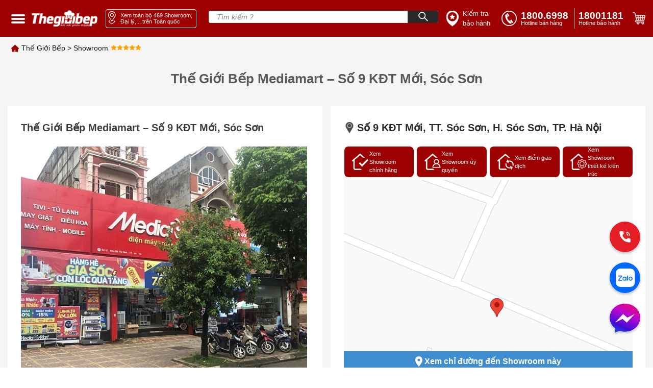

--- FILE ---
content_type: text/html; charset=utf-8
request_url: https://thegioibep.com/chi-tiet-showroom/the-gioi-bep-media-mart-soc-son
body_size: 21442
content:
<!doctype html>
<html data-n-head-ssr lang="en" data-n-head="%7B%22lang%22:%7B%22ssr%22:%22en%22%7D%7D">
  <head >
    <title>Thế Giới Bếp Mediamart – Số 9 KĐT Mới, Sóc Sơn</title><meta data-n-head="ssr" name="viewport" content="width=device-width, initial-scale=1"><meta data-n-head="ssr" name="format-detection" content="telephone=no"><meta data-n-head="ssr" property="og:url" content="https://thegioibep.eg4life.com"><meta data-n-head="ssr" property="og:title" content="Thế Giới Bếp phân phối thiết bị nhà bếp Bosch, Blanco, WMF chính hãng"><meta data-n-head="ssr" property="og:type" content="article"><meta data-n-head="ssr" property="og:image" content="https://api.thegioibep.com/uploads/configs/the1babfgie1bb9bibe1babfp_1657522529399.png"><meta data-n-head="ssr" property="og:image:type" content="image/x-icon"><meta data-n-head="ssr" data-hid="og:site_name" name="og:site_name" content="THẾ GIỚI BẾP"><meta data-n-head="ssr" data-hid="og:title" name="og:title" content="THẾ GIỚI BẾP"><meta data-n-head="ssr" name="google-site-verification" content="CuZhAryq-aJ0zGqSZRwks109l4Xr1SfeHonkZ0UNdgk"><meta data-n-head="ssr" name="msapplication-config" content="browserconfig.xml"><meta data-n-head="ssr" data-hid="charset" charset="utf-8"><meta data-n-head="ssr" data-hid="mobile-web-app-capable" name="mobile-web-app-capable" content="yes"><meta data-n-head="ssr" data-hid="apple-mobile-web-app-title" name="apple-mobile-web-app-title" content="the-gioi-bep"><meta data-n-head="ssr" data-hid="og:type" name="og:type" property="og:type" content="website"><meta data-n-head="ssr" data-hid="description" name="description" content="Thế Giới Bếp Mediamart – Số 9 KĐT Mới, Sóc Sơn"><meta data-n-head="ssr" name="robots" content="INDEX,FOLLOW"><link data-n-head="ssr" rel="icon" type="image/x-icon" href="/favicon.ico"><link data-n-head="ssr" rel="icon" type="image/x-icon" href="/favicon-32x32.png"><link data-n-head="ssr" rel="icon" type="image/x-icon" href="/favicon-228x228.png"><link data-n-head="ssr" rel="shortcut icon" type="image/x-icon" href="/favicon-128x128.png"><link data-n-head="ssr" rel="shortcut icon" type="image/x-icon" href="/favicon-192x192.png"><link data-n-head="ssr" rel="shortcut icon" type="image/x-icon" href="/favicon-196x196.png"><link data-n-head="ssr" rel="apple-touch-icon" type="image/x-icon" href="/favicon-120x120.png"><link data-n-head="ssr" rel="apple-touch-icon" type="image/x-icon" href="/favicon-152x152.png"><link data-n-head="ssr" rel="apple-touch-icon" type="image/x-icon" href="/favicon-180x180.png"><link data-n-head="ssr" data-hid="shortcut-icon" rel="shortcut icon" href="/favicon.ico"><link data-n-head="ssr" rel="manifest" href="/_nuxt/manifest.b37eaea3.json" data-hid="manifest"><script data-n-head="ssr" src="//www.googletagmanager.com/gtm.js?id=G-L173YHQ4CR&amp;l=dataLayer" async></script><script data-n-head="ssr" type="application/ld+json">{"@context":"http://schema.org","@type":"Store","@id":"https://thegioibep.com/#store","image":"https://api.thegioibep.com/uploads/webps/stores/so-9-kdt-moi-tt-soc-son-h-soc-son-tp-ha-noi.webp","name":"Thế Giới Bếp","email":"contact@thegioibep.com","address":{"@type":"PostalAddress","streetAddress":"Số 9 KĐT Mới, TT. Sóc Sơn, H. Sóc Sơn, TP. Hà Nội","addressLocality":"Huyện Sóc Sơn","addressRegion":"Thành phố Hà Nội","addressCountry":"Vietnam"},"telephone":"0984.623.354","hasMap":"https://www.google.com/maps/place/21.2592917,105.794523/Số 9 KĐT Mới, TT. Sóc Sơn, H. Sóc Sơn, TP. Hà Nội","mainEntityOfPage":"https://thegioibep.com","alternatename":"Công ty cổ phần Thế Giới Bếp","description":"Với sự phát triển của xã hội, chúng tôi đã luôn nâng cao chất lượng phục vụ, tìm kiếm những đối tác uy tín, những thương hiệu hàng đầu để cung cấp cho khách hàng những thiết bị nhà bếp mang thương hiệu Bosch như: Bếp Từ, Máy Rửa Bát, Máy Hút Mùi, Tủ Lạnh, Lò Nướng, Lò Vi Sóng, Máy Giặt, Máy Sấy. Chậu vòi Blanco và các sản phẩm gia dụng xoong, nồi, chảo, dao, muỗng, nĩa, bình, ly, cốc của thương hiệu WMF. Địa chỉ Tầng 3, Trung tâm thương mại The Garden, KĐT The Manor đường Mễ Trì, Phường Mỹ Đình 1, Quận Nam Từ Liêm, Thành phố Hà Nội, số điện thoại :18006998, mã số thuế:0102966522","paymentAccepted":"Cash, Visa","currenciesAccepted":"VND","geo":{"@type":"GeoCoordinates","latitude":"21.2592917","longitude":"105.794523"},"openingHoursSpecification":[{"@type":"OpeningHoursSpecification","dayOfWeek":["Monday","Tuesday","Wednesday","Thursday","Friday","Saturday","Sunday"],"opens":"8:00","closes":"22:00"}]}</script><link rel="preload" href="/_nuxt/runtime.f2f6b96.js" as="script"><link rel="preload" href="/_nuxt/commons/app/253ae210.ac34faf.js" as="script"><link rel="preload" href="/_nuxt/commons/app/d939e436.30255c2.js" as="script"><link rel="preload" href="/_nuxt/commons/app/93acefaf.2cf5757.js" as="script"><link rel="preload" href="/_nuxt/commons/app/85de788a.912c295.js" as="script"><link rel="preload" href="/_nuxt/commons/app/216d6f1c.e208664.js" as="script"><link rel="preload" href="/_nuxt/commons/app/678f84af.9d9ef10.js" as="script"><link rel="preload" href="/_nuxt/commons/app/fdc6512a.1b0dccb.js" as="script"><link rel="preload" href="/_nuxt/commons/app/0605657e.71efbf9.js" as="script"><link rel="preload" href="/_nuxt/commons/app/6360165a.12fdcab.js" as="script"><link rel="preload" href="/_nuxt/commons/app/90405b64.bf11f2c.js" as="script"><link rel="preload" href="/_nuxt/vendors/app/253ae210.css/1a83d21.css" as="style"><link rel="preload" href="/_nuxt/vendors/app/253ae210.6cd6b63.js" as="script"><link rel="preload" href="/_nuxt/vendors/app/de7b34c1.4dd7d21.js" as="script"><link rel="preload" href="/_nuxt/vendors/app/b58f7129.0411a43.js" as="script"><link rel="preload" href="/_nuxt/vendors/app/205977d4.css/c3679f7.css" as="style"><link rel="preload" href="/_nuxt/vendors/app/205977d4.cc74c21.js" as="script"><link rel="preload" href="/_nuxt/vendors/app/f31f4702.55fbeac.js" as="script"><link rel="preload" href="/_nuxt/vendors/app/c8aa25c7.7a7d20d.js" as="script"><link rel="preload" href="/_nuxt/app/f69643ec.css/7a3f40f.css" as="style"><link rel="preload" href="/_nuxt/app/f69643ec.8d61e82.js" as="script"><link rel="preload" href="/_nuxt/app/bd947424.d2334c2.js" as="script"><link rel="preload" href="/_nuxt/app/73475f63.92a8884.js" as="script"><link rel="preload" href="/_nuxt/app/01e7b97c.css/1bb2d55.css" as="style"><link rel="preload" href="/_nuxt/app/01e7b97c.1cc60f9.js" as="script"><link rel="preload" href="/_nuxt/app/a2162ced.css/de4df9f.css" as="style"><link rel="preload" href="/_nuxt/app/a2162ced.955b167.js" as="script"><link rel="preload" href="/_nuxt/app/01d99f6b.0d13b03.js" as="script"><link rel="preload" href="/_nuxt/app/cc975cec.96bb131.js" as="script"><link rel="preload" href="/_nuxt/app/4d872370.5e324f5.js" as="script"><link rel="preload" href="/_nuxt/pages/detail_showroom/_slug/01e7b97c.css/761a59d.css" as="style"><link rel="preload" href="/_nuxt/pages/detail_showroom/_slug/01e7b97c.1aa1cf5.js" as="script"><link rel="preload" href="/_nuxt/0.css/e0c6d5d.css" as="style"><link rel="preload" href="/_nuxt/0.0ec9e9d.js" as="script"><link rel="preload" href="/_nuxt/43.css/38e915a.css" as="style"><link rel="preload" href="/_nuxt/43.cd00e66.js" as="script"><link rel="preload" href="/_nuxt/125.css/0ff58f5.css" as="style"><link rel="preload" href="/_nuxt/125.f5617e3.js" as="script"><link rel="preload" href="/_nuxt/182.css/3017050.css" as="style"><link rel="preload" href="/_nuxt/182.b2267ca.js" as="script"><link rel="preload" href="/_nuxt/223.788494f.js" as="script"><link rel="stylesheet" href="/_nuxt/vendors/app/253ae210.css/1a83d21.css"><link rel="stylesheet" href="/_nuxt/vendors/app/205977d4.css/c3679f7.css"><link rel="stylesheet" href="/_nuxt/app/f69643ec.css/7a3f40f.css"><link rel="stylesheet" href="/_nuxt/app/01e7b97c.css/1bb2d55.css"><link rel="stylesheet" href="/_nuxt/app/a2162ced.css/de4df9f.css"><link rel="stylesheet" href="/_nuxt/pages/detail_showroom/_slug/01e7b97c.css/761a59d.css"><link rel="stylesheet" href="/_nuxt/0.css/e0c6d5d.css"><link rel="stylesheet" href="/_nuxt/43.css/38e915a.css"><link rel="stylesheet" href="/_nuxt/125.css/0ff58f5.css"><link rel="stylesheet" href="/_nuxt/182.css/3017050.css">
  </head>
  <body >
    <noscript data-n-head="ssr" data-hid="gtm-noscript" data-pbody="true"><iframe src="//www.googletagmanager.com/ns.html?id=G-L173YHQ4CR&l=dataLayer" height="0" width="0" style="display:none;visibility:hidden"></iframe></noscript><div data-server-rendered="true" id="__nuxt"><!----><div id="__layout"><div class="app"><div><header id="header" class="header-main-desktop" data-v-3fc18974><div class="header container flex items-center" data-v-3fc18974><div class="menu-space" data-v-3fc18974></div> <div class="menu" data-v-3fc18974><div class="menu-1 custom-close-menu" data-v-3fc18974><img alt="" data-v-3fc18974></div> </div> <div class="icon-menu" data-v-3fc18974><span class="icon transition-transform" data-v-3fc18974></span> <span class="icon transition-transform translate-y-[7px]" data-v-3fc18974></span> <span class="icon transition-transform translate-y-[14px]" data-v-3fc18974></span></div> <a href="/" aria-label="home link" class="link-logo-header" data-v-3fc18974><img src="/_nuxt/img/logo.9c8e482.png" alt="logo" width="150" height="38" class="size-logo-header" data-v-3fc18974></a> <div class="items-center justify-center inline-flex content-header-right" data-v-3fc18974><a href="/showroom" aria-label="showroom link" class="btn-showroom" data-v-3fc18974><img src="[data-uri]" alt="position" width="17" height="26" class="inline size-logo-showroom" data-v-3fc18974> <div class="text-showroom-desktop set-size-text" data-v-3fc18974>
          Xem toàn bộ  Showroom, Đại lý,... trên Toàn quốc
          <span class="icon-bottom" data-v-3fc18974></span></div></a> <div class="relative" data-v-3fc18974><form name="form-search" class="search" data-v-3fc18974><input type="text" name="text-search" placeholder="Tìm kiếm ?" autocomplete="off" value="" class="text-search" data-v-3fc18974> <button name="btn-search" type="button" aria-label="Search" class="btn-search-desktop" data-v-3fc18974><img src="[data-uri]" alt="search" width="19" height="19" class="size-icon-search" data-v-3fc18974></button></form> <!----></div> <a aria-label="insurance link" href="/bao-hanh" class="flex items-center justify-center w-[90px] ml-4" data-v-3fc18974><img src="[data-uri]" alt="position" width="24" height="31" class="size-logo-insurance" data-v-3fc18974> <div class="text-[13px] pl-2 set-size-text" data-v-3fc18974>Kiểm tra bảo hành</div></a> <div class="ml-[20px]" data-v-3fc18974><a href="tel:1800.6998" aria-label="tell" class="flex items-center justify-center" data-v-3fc18974><img src="[data-uri]" alt="phone" width="30" height="30" class="size-logo-phone" data-v-3fc18974> <div class="flex flex-col ml-2 w-[100px]" data-v-3fc18974><div class="set-size-phone" data-v-3fc18974>1800.6998</div> <div class="text-[11px] leading-none" data-v-3fc18974>Hotline bán hàng</div></div></a></div> <div class="h-10 border-l border-white mx-2" data-v-3fc18974></div> <a href="tel:18001181" aria-label="phone" class="flex items-center justify-center" data-v-3fc18974><div class="flex flex-col w-[90px]" data-v-3fc18974><div class="set-size-phone" data-v-3fc18974>18001181</div> <div class="text-[11px] leading-none" data-v-3fc18974>Hotline bảo hành</div></div></a> <div class="flex-center" data-v-3fc18974><div class="ml-4 block border-none cursor-pointer" data-v-3fc18974><img src="[data-uri]" alt="cart" width="26" height="24" class="size-logo-cart" data-v-3fc18974></div></div></div></div> <div class="search--1024" data-v-3fc18974><div class="flex flex-col items-center px-4" data-v-3fc18974><form name="form-search" class="block w-full my-2 rounded h-[30px] relative overflow-hidden" data-v-3fc18974><input type="text" name="text-search" placeholder="Tìm kiếm ?" value="" class="text-search-mobile" data-v-3fc18974> <button name="btn-search" type="button" aria-label="Search" class="btn-search" data-v-3fc18974><img src="[data-uri]" alt="search" width="19" height="19" class="size-icon-search" data-v-3fc18974></button></form></div></div></header></div> <div class="content-showroom-2"><div class="bg-[#f5f5f5] h-10 showroom_desktop"><div class="content-breadcrumb flex flex-wrap text-[11.5px] pt-3 text-black-929 container" data-v-6612b758><img src="[data-uri]" alt class="mr-[5px]" data-v-6612b758> <span data-v-6612b758><a href="/" class="cursor-pointer" data-v-6612b758>Thế Giới Bếp</a> <span data-v-6612b758>  &gt; </span></span><span data-v-6612b758><a href="/showroom" class="cursor-pointer" data-v-6612b758>Showroom</a> <!----></span> <span class="flex items-center ml-[5px] mb-[3px]" data-v-6612b758><i class="w-3 h-3 star bg-[#ffa200]" data-v-6612b758></i><i class="w-3 h-3 star bg-[#ffa200]" data-v-6612b758></i><i class="w-3 h-3 star bg-[#ffa200]" data-v-6612b758></i><i class="w-3 h-3 star bg-[#ffa200]" data-v-6612b758></i><i class="w-3 h-3 star bg-[#ffa200]" data-v-6612b758></i> </span></div></div> <div class="bg-white h-10 showroom_mobile"><div class="content-breadcrumb flex flex-wrap text-[11.5px] pt-3 text-black-929 container" data-v-6612b758><img src="[data-uri]" alt class="mr-[5px]" data-v-6612b758> <span data-v-6612b758><a href="/" class="cursor-pointer" data-v-6612b758>Thế Giới Bếp</a> <span data-v-6612b758>  &gt; </span></span><span data-v-6612b758><a href="/showroom" class="cursor-pointer" data-v-6612b758>Showroom</a> <!----></span> <!----></div></div> <div class="container"><h1 class="name_showroom_detail">
        Thế Giới Bếp Mediamart – Số 9 KĐT Mới, Sóc Sơn
      </h1> <div class="content-showroom-detail mb-[15px]"><div class="content_showroom_detail_left lg:h-auto"><div><div class="font-bold text-[#3b3b3b] text-[20px] mb-[22px] truncate">
      Thế Giới Bếp Mediamart – Số 9 KĐT Mới, Sóc Sơn
    </div> <div class="detailshowroom-img"><img src="https://api.thegioibep.com/uploads/webps/stores/so-9-kdt-moi-tt-soc-son-h-soc-son-tp-ha-noi.webp" alt="photo" loading="lazy" class="object-cover bg-[#3b3b3b] w-full h-[442px] sm:h-[300px]"> <!----></div> <!----></div></div> <div class="content_showroom_detail_right"><div class="content-location-showroom"><div class="font-bold text-[#292929] text-[20px] mb-[22px] flex"><img src="[data-uri]" alt class="object-contain mr-1">
    Số 9 KĐT Mới, TT. Sóc Sơn, H. Sóc Sơn, TP. Hà Nội
  </div> <div class="h-[442px]"><div class="h-[60px] w-full flex justify-center items-center grid grid-cols-4 gap-[5px] mb-[5px]"><a href="/loai-showroom/showroom-chinh-hang" class="flex items-center bg-[#9D0000] h-[60px] cursor-pointer w-auto py-[16px] px-[15px] text-[11px] rounded-lg text-white border-l-[1px] border-[#ffffff]"><img src="[data-uri]" alt class="object-contain h-[32px] w-[32px] mr-[2px]">
        Xem Showroom chính hãng
      </a><a href="/loai-showroom/showroom-uy-quyen" class="flex items-center bg-[#9D0000] h-[60px] cursor-pointer w-auto py-[16px] px-[15px] text-[11px] rounded-lg text-white border-l-[1px] border-[#ffffff]"><img src="[data-uri]" alt class="object-contain h-[32px] w-[32px] mr-[2px]">
        Xem Showroom ủy quyền
      </a><a href="/loai-showroom/diem-giao-dich" class="flex items-center bg-[#9D0000] h-[60px] cursor-pointer w-auto py-[16px] px-[15px] text-[11px] rounded-lg text-white border-l-[1px] border-[#ffffff]"><img src="[data-uri]" alt class="object-contain h-[32px] w-[32px] mr-[2px]">
        Xem điểm giao dịch
      </a><a href="/loai-showroom/don-vi-noi-that-thiet-ke-kien-truc" class="flex items-center bg-[#9D0000] h-[60px] cursor-pointer w-auto py-[16px] px-[15px] text-[11px] rounded-lg text-white border-l-[1px] border-[#ffffff]"><img src="/_nuxt/img/showroom_ic4.249b916.png" alt class="object-contain h-[32px] w-[32px] mr-[2px]">
        Xem Showroom thiết kế kiến trúc
      </a></div> <div class="relative img-map-has-support" style="background-image:url(https://api.thegioibep.com/uploads/maps/map_1670296684512.png);background-repeat:no-repeat;"><a class="cursor-pointer absolute bottom-0 bg-[#3F8DCF] w-full text-white font-semibold flex justify-center py-[8px]"><img src="[data-uri]" alt class="object-contain mr-1">
        Xem chỉ đường đến Showroom này
      </a></div></div> <div class="grid grid-cols-2 pt-[30px]"><div><div><div class="flex"><img src="[data-uri]" alt class="object-contain mr-[15px]"> <span class="text-[16px] text-[#3b3b3b] sm:text-[12px]">Hotline: <a href="tel:0984623354">0984.623.354</a></span></div></div> <div class="flex mt-[25px]"><div class="flex"><img src="[data-uri]" alt class="object-contain mr-[15px]"> <span class="text-[16px] text-[#3b3b3b] sm:text-[12px]">Tel:<a href="tel:0984623354">0984.623.354</a></span></div></div> <div class="flex mt-[25px]"><img src="[data-uri]" alt class="object-contain mr-[15px]"> <span class="text-[16px] text-[#3b3b3b] sm:text-[12px]">8:00 - 22:00</span></div> <div class="flex mt-[25px]"><img src="[data-uri]" alt class="object-contain mr-[15px]"> <span class="text-[16px] text-[#3b3b3b] sm:text-[12px]">https://mediamart.vn/</span></div></div> <div class="h-[143px] flex items-center sm:border-none border-l-[2px] border-gray-921 pl-[20px]"><div class="flex"><div class="h-[120px] w-[150px] rounded-lg border flex justify-center items-center border-gray-923 box-shadow"><img alt class="object-contain rounded-lg"></div> <div class="text-[#3b3b3b] ml-[15px] w-full"><div class="text-[16px]"><span>TCH: </span><span class="font-bold">Nguyễn Mạnh Hiếu</span></div> <div class="flex text-[14px] mt-[15px]"><span class="mt-[2px]"><img src="[data-uri]" alt></span><span class="ml-[10px]">0984.623.354</span></div> <div class="flex text-[14px] mt-[15px]"><span class="mt-[2px]"><img src="[data-uri]" alt></span><span class="ml-[10px]"></span></div></div></div></div></div></div></div></div> <div class="w-full bg-white desc-showroom"><!----></div> <div class="py-[25px] w-full gap-[5px] grid grid-cols-4"><div class="cursor-pointer text-[13px] bg-[#9D0000] rounded-lg w-auto h-[57px] flex justify-center items-center text-white"><a href="/loai-showroom/showroom-chinh-hang" class="flex items-center"><img src="[data-uri]" alt class="object-contain h-[32px] w-[32px] mr-[2px]">
              Tìm hiểu Showroom chính hãng
            </a></div><div class="cursor-pointer text-[13px] bg-[#9D0000] rounded-lg w-auto h-[57px] flex justify-center items-center text-white"><a href="/loai-showroom/showroom-uy-quyen" class="flex items-center"><img src="[data-uri]" alt class="object-contain h-[32px] w-[32px] mr-[2px]">
              Tìm hiểu Showroom ủy quyền
            </a></div><div class="cursor-pointer text-[13px] bg-[#9D0000] rounded-lg w-auto h-[57px] flex justify-center items-center text-white"><a href="/loai-showroom/diem-giao-dich" class="flex items-center"><img src="[data-uri]" alt class="object-contain h-[32px] w-[32px] mr-[2px]">
              Tìm hiểu Xem Điểm giao dịch
            </a></div><div class="cursor-pointer text-[13px] bg-[#9D0000] rounded-lg w-auto h-[57px] flex justify-center items-center text-white"><a href="/loai-showroom/don-vi-noi-that-thiet-ke-kien-truc" class="flex items-center"><img src="/_nuxt/img/showroom_ic4.249b916.png" alt class="object-contain h-[32px] w-[32px] mr-[2px]">
              Tìm hiểu Showroom thiết kế kiến trúc
            </a></div></div></div></div> <div class="footer-desktop" data-v-16364658><div class="container grid grid-cols-10" data-v-16364658><div class="col-span-7" data-v-16364658><div class="footer-left left" data-v-16364658><div class="title-content-left" data-v-16364658>
          HỆ THỐNG THẾ GIỚI BẾP
        </div> <div class="grid grid-cols-3" data-v-16364658></div> <div class="grid grid-cols-3 footer-center mt-2" data-v-16364658></div> <div class="flex w-full items-center justify-end" data-v-16364658><a href="/showroom" aria-label="showroom3-all" class="text-all-showroom font-italic text-right" data-v-16364658><i data-v-16364658>Xem toàn bộ 0 hệ thống</i></a> <img src="[data-uri]" alt="ic" width="16" height="16" class="mt-2 ml-1 object-contain" data-v-16364658></div> <div data-v-16364658><a href="/" aria-label="ogo TGB" class="block logo-margin-center" data-v-16364658><img src="/_nuxt/img/LOGO-TGB.37d4fc1.svg" alt="ogo TGB" width="130" height="50" aria-label="Logo TGB" data-v-16364658></a></div> <div class="grid grid-cols-2 mt-2" data-v-16364658><div class="contact-grid" data-v-16364658><div class="item-grid" data-v-16364658><div class="label" data-v-16364658> Bán lẻ:</div> <!----> <!----></div> <div class="item-grid" data-v-16364658><div class="label" data-v-16364658>Bán sỉ:</div></div> <div class="item-grid" data-v-16364658><div class="value-default" data-v-16364658>-Hà Nội-</div> <div class="value-default" data-v-16364658>-Đà Nẵng-</div> <div class="value-default" data-v-16364658>-Hồ Chí Minh-</div></div> <div class="item-grid" data-v-16364658><div class="value-text-red" data-v-16364658><a aria-label="sell" href="tel:0366099086" data-v-16364658></a>0366.0990.86</div> <div class="value-text-red" data-v-16364658><a aria-label="sell" href="tel:094999066" data-v-16364658>0943.999.066</a></div> <div class="value-text-red" data-v-16364658><a aria-label="sell" href="tel:0918006998" data-v-16364658>0918.006.998</a></div></div> <div class="item-grid" data-v-16364658><div class="value-default" data-v-16364658><a aria-label="sell" href="tel:0974656066" data-v-16364658>0974.656.066</a></div> <div data-v-16364658></div> <div class="value-default" data-v-16364658><a aria-label="sell" href="tel:0973531199" data-v-16364658>0973.531.199</a></div></div></div> <div class="contact-grid" data-v-16364658><div class="item-grid" data-v-16364658><div class="label" data-v-16364658>Bán dự án:</div> <!----></div> <div class="item-grid" data-v-16364658><div class="label" data-v-16364658>Bảo hành:</div> <!----> <!----></div> <div class="item-grid" data-v-16364658><div class="label" data-v-16364658>Khiếu nại:</div> <!----></div> <div class="item-grid" data-v-16364658><div class="label" data-v-16364658>Thời gian làm việc:</div> <!----></div></div> <div class="mt-[32px] col-span-2" data-v-16364658><div class="font-semibold text-[19px] leading-[22px] text-[#1D1D1D] mb-[10px]" data-v-16364658>
                    CÔNG TY CỔ PHẦN THẾ GIỚI BẾP
                </div> <div class="font-semibold text-[14px] leading-[16px] text-[#1D1D1D]" data-v-16364658><div class="mb-[5px]" data-v-16364658>
                    GPKD số 0102966522 do Sở KH và ĐT TP Hà Nội cấp ngày 06/08/2014
                  </div> <div data-v-16364658>
                    Địa chỉ: Tầng 3, Trung tâm thường mại The Garden, KĐT The Manor đường Mễ Trì, Phường Mỹ ĐÌnh 1, Quận Nam Từ Liêm, Tp Hà Nội, Việt Nam
                  </div></div></div></div></div></div> <div class="col-span-3 right footer-right border-l border-gray-800" data-v-16364658><div class="flex justify-start" data-v-16364658><div class="left w-6/12" data-v-16364658><div class="title-content-right" data-v-16364658>
            THÔNG TIN
          </div> <ul data-v-16364658></ul></div> <div class="right w-6/12" data-v-16364658><div class="title-content-right" data-v-16364658>
            CHÍNH SÁCH
          </div> <ul data-v-16364658></ul></div></div> <iframe src="https://www.facebook.com/plugins/page.php?href=https%3A%2F%2Fwww.facebook.com%2Fthegioibep.comofficial&amp;tabs=events,messages,timeline&amp;width=372px&amp;height=196px&amp;small_header=false&amp;adapt_container_width=true&amp;hide_cover=false&amp;show_facepile=false&amp;appId=279268500937287" width="372px" height="196px" scrolling="no" frameborder="0" allowfullscreen="allowfullscreen" allow="autoplay; clipboard-write; encrypted-media; picture-in-picture; web-share" title="FanPage" class="mt-8" style="border:none;overflow:hidden;" data-v-16364658></iframe> <div class="mt-2" data-v-16364658><div class="text-contact-us" data-v-16364658>Kết nối với chúng tôi</div> <div class="flex items-center mt-3" data-v-16364658><div class="flex items-center border-r border-[#CECECE] pr-4" data-v-16364658><a href="https://www.facebook.com/thegioibep.comofficial/" aria-label="facebook" data-v-16364658><img aria-label="facebook" alt="facebook" width="30" height="30" data-v-16364658></a> <a href="https://www.youtube.com/channel/UCzkk_T5hU1x3OoeCoNReqtw" data-v-16364658><img aria-label="youtube" alt="youtube" width="30" height="30" class="mx-2" data-v-16364658></a> <a aria-label="instagram" href="https://www.instagram.com/thegioibepofficial/" data-v-16364658><img alt="instagram" width="30" height="30" aria-label="instagram" data-v-16364658></a> <a href="https://twitter.com/BepDuong" aria-label="twitter" data-v-16364658><img alt="twister" width="30" height="30" aria-label="twister" class="ml-2" data-v-16364658></a></div> <div class="ml-4" data-v-16364658><div class="grid grid-cols-2 gap-x-[5.11px] flex items-center" data-v-16364658><a target="_blank" href="http://online.gov.vn/Home/WebDetails/109419" aria-label="bct blue" class="inline-block" data-v-16364658><img alt="bct blue" aria-label="bct blue" class="object-contain pr-[5.11px] h-[30px]" data-v-16364658></a> <a href="/" aria-label="mobile" class="ui-mobile flex items-center justify-center border border-[#219EE1] rounded-[5px] text-[#5A5A5A] text-[12px] h-full" data-v-16364658>Giao diện mobile</a></div></div></div></div></div></div></div> <p class="bg-black-600 flex items-center justify-center h-[34px] text-[14px] text-black-700">
  Copyright @ 2019 Bản quyền thuộc về Thế Giới Bếp
</p> <div class="fixed right-[21px] top-[60%] z-50"><a href="tel:18006998" class="w-full flex justify-center"><img src="/_nuxt/img/Call_desktop.c076405.svg" alt="call" width="68" height="68" aria-label="tell"></a> <a href="http://zalo.me/0967410866" target="_blank" aria-label="zalo" class="w-full flex justify-center mt-3 btn btn-sm btn-icon bg-transparent"><img src="/_nuxt/img/Zalo_desktop.2b14ac5.svg" alt="zalo" width="68" height="68"></a> <a href="https://m.me/thegioibep.comofficial" rel="nofollow" target="_blank" aria-label="message" class="w-full flex justify-center mt-3 btn btn-sm btn-icon bg-transparent"><img src="/_nuxt/img/Messeger_desktop.6665755.svg" alt="messenger" width="68" height="68"></a></div></div></div></div><script>window.__NUXT__=(function(a,b,c,d,e,f,g,h,i,j,k,l,m,n,o,p,q,r,s,t,u){return {layout:"default",data:[{}],fetch:{},error:a,state:{banners:[],menu_lefts:[],header_tgb:{id:j,name:"Thế Giới Bếp",photo_url:a,work_time:"08:00 - 22:00",phone:"1800.6998, 0967.410.866,0981.966.899",phone_warranty:"18001181",phone_service:"0981.966.899",meta_title:a,meta_keyword:a,meta_description:a,phone_sell:"1800.6998",photo_url_path:a},link_sale:{},count_showroom:b,about_us:{about_us:{}},accessories:{banner_accessories:{},categories:[],description:b,brand:[],accessories:[],total:a,config_category:{}},accessory:{product:{},products:[],areas:[],product_sames:[],list_media:[],product_by:[],breadcrumb:[],total:c,banner:[],config_repair:[],area_curent:{}},blanco:{banner:[],properties:[],category_product:[],accessory_product:[]},blum:{banner:[],categores_top:[],categores:[],properties:[],category_product:[],steps:[],sub_banner:{}},bosch:{banner_for_bosch:[],top_category_for_bosch:[],product_for_bosch:[]},category:{category_detail:{}},comment:{product_comment:{},file:[]},compare:{products:[],compare_data:{},product_compare:[],list_product_compare:[]},filter:{type:{},serie:{},product:{},total:c},finish:{banner:b,topCategories:[],categories:[]},footer:{data_footer:{}},insurance:{warranties:[],payload_params:b},news:{news_home_page:[],news:[],menu_news:[],product_news:[],menu_top:[],highlight_posts:[],post_sames:[],video_posts:[],list_news:[],list_news_more:[],category:{},category_first:{},posts_first:{},index_active:c,posts_detail:{},breadcrumb_post_title:{},get_index:a,list_category_news:[],sidebar_post:{}},order:{orders:{},list_products:[]},product:{product:{},products:[],areas:[],product_sames:[],products_customers_interested:[],list_media:[],product_by:[],breadcrumb:[],categoryBuyTogether:[],total:c,show_dialog:h,show_dialog_compare:h,show_content_compare:h,promotion_date_end:[],promotion:[],posts:[],area_curent:{}},search:{product:{},total:c},showroom:{areas:[],provinces:[],districts:[],list_showrooms:[],detail_showroom:{id:k,name:e,hotline:f,phone:f,start_work_time:m,end_work_time:n,lat:o,long:p,address:q,support_id:l,description:a,ward_id:r,brand_id:a,photo_url:a,map:"https:\u002F\u002Fapi.thegioibep.com\u002Fuploads\u002Fmaps\u002Fmap_1670296684512.png",order:c,slug:s,website:t,first_photo_url:d,first_description:e,types:[i],first_photo_url_mobile:d,area_name:"MIỀN BẮC",ward_name:"Thị trấn Sóc Sơn",province_name:"Thành phố Hà Nội",district_name:"Huyện Sóc Sơn",area_id:j,province_id:j,district_id:10,photo_url_path:g,first_photo_url_path:d,first_photo_url_mobile_path:d,list_store_description:[],support:{id:l,fullname:"Nguyễn Mạnh Hiếu",phone:b,email:a,photo_url:a,photo_url_path:a,hotline:f,store_id:k,store_name:e,store:{id:k,name:e,hotline:f,phone:f,start_work_time:m,end_work_time:n,lat:o,long:p,address:q,support_id:l,description:a,created_at:"2022-09-16T08:21:55.000000Z",updated_at:"2022-12-26T03:34:12.000000Z",deleted_at:a,ward_id:r,brand_id:a,photo_url:a,map:"\u002Fuploads\u002Fmaps\u002Fmap_1670296684512.png",order:c,slug:s,website:t,first_photo_url:d,first_description:e,types:[i],first_photo_url_mobile:d}},brand_ids:[i],list_media:[{id:8308,url:"\u002Fuploads\u002Fstores\u002F8cea5f57-c1cb-4f07-8052-00996ed4c215-media-mart-sap-mo-sieu-thi-dien-may-lon-nhat-mien-bac-tai-hung-yen_1663316498565.jpg",type:c,alt_image:b,path:"https:\u002F\u002Fapi.thegioibep.com\u002Fuploads\u002Fstores\u002F8cea5f57-c1cb-4f07-8052-00996ed4c215-media-mart-sap-mo-sieu-thi-dien-may-lon-nhat-mien-bac-tai-hung-yen_1663316498565.jpg",thumb_path:"https:\u002F\u002Fapi.thegioibep.com\u002Fuploads\u002Fstores\u002Fthumb_8cea5f57-c1cb-4f07-8052-00996ed4c215-media-mart-sap-mo-sieu-thi-dien-may-lon-nhat-mien-bac-tai-hung-yen_1663316498565.jpg"}],list_media_mobile:[]},total:c,location:{},content:{},showroom_types:[{type:"chinh-hang",photo_url:b,photo_url_path:g,title:"Showroom chính hãng",slug:"showroom-chinh-hang",description:"\u003Cp style=\"--tw-backdrop-blur:;--tw-backdrop-brightness:;--tw-backdrop-contrast:;--tw-backdrop-grayscale:;--tw-backdrop-hue-rotate:;--tw-backdrop-invert:;--tw-backdrop-opacity:;--tw-backdrop-saturate:;--tw-backdrop-sepia:;--tw-blur:;--tw-brightness:;--tw-contrast:;--tw-drop-shadow:;--tw-grayscale:;--tw-hue-rotate:;--tw-invert:;--tw-numeric-figure:;--tw-numeric-fraction:;--tw-numeric-spacing:;--tw-ordinal:;--tw-pan-x:;--tw-pan-y:;--tw-pinch-zoom:;--tw-ring-color:rgb(59 130 246 \u002F 0.5);--tw-ring-inset:;--tw-ring-offset-color:#fff;--tw-ring-offset-shadow:0 0 #0000;--tw-ring-offset-width:0px;--tw-ring-shadow:0 0 #0000;--tw-rotate:0;--tw-saturate:;--tw-scale-x:1;--tw-scale-y:1;--tw-scroll-snap-strictness:proximity;--tw-sepia:;--tw-shadow-colored:0 0 #0000;--tw-shadow:0 0 #0000;--tw-skew-x:0;--tw-skew-y:0;--tw-slashed-zero:;--tw-translate-x:0;--tw-translate-y:0;-webkit-text-stroke-width:0px;background-color:rgb(255, 255, 255);box-sizing:border-box;color:rgb(51, 51, 51);font-family:Arial, &quot;Helvetica Neue&quot;, Helvetica, sans-serif;font-size:16px;font-style:normal;font-variant-caps:normal;font-variant-ligatures:normal;font-weight:400;letter-spacing:normal;margin:0px 0px 13px;orphans:2;text-align:start;text-decoration-color:initial;text-decoration-style:initial;text-decoration-thickness:initial;text-indent:0px;text-transform:none;white-space:normal;widows:2;word-spacing:0px;\"\u003E\u003Cstrong\u003EHệ thống showroom chính hãng\u003C\u002Fstrong\u003E là hệ thống showroom bày bán 100% sản phẩm chính hãng của \u003Cstrong\u003EBosch \u003C\u002Fstrong\u003Etại showroom trưng bày. Các sản phẩm tại đây được bày bán luôn trong tình trạng mới 100%, có nguồn gốc xuất xứ từ chính nhà máy sản xuất của Hãng và được Hãng sản xuất và \u003Cstrong\u003EThế Giới Bếp\u003C\u002Fstrong\u003E đảm bảo về chất lượng và dịch vụ hỗ trợ sau bán. Các thiết bị và phụ kiện đi kèm được cả Nhà Sản xuất và \u003Cstrong\u003EThế Giới Bếp\u003C\u002Fstrong\u003E kiểm tra chất lượng sản phẩm theo quy trình nghiêm ngặt trước khi được xuất bán tới người dùng thông qua các đại lý chính thức.\u003C\u002Fp\u003E",meta_key:b,meta_desc:b},{type:"uy-quyen",photo_url:b,photo_url_path:g,title:"Showroom ủy quyền",slug:"showroom-uy-quyen",description:"\u003Cp\u003E\u003Cstrong\u003EHệ thống showroom ủy quyền\u003C\u002Fstrong\u003E là hệ thống showroom có bày bán các sản phẩm chính hãng của \u003Cstrong\u003EBosch \u003C\u002Fstrong\u003Etại 1 gian hàng của showroom. Các sản phẩm tại đây được bày bán tại đây có nguồn gốc xuất xứ từ chính nhà máy sản xuất của Hãng và được Hãng sản xuất và \u003Cstrong\u003EThế Giới Bếp\u003C\u002Fstrong\u003E đảm bảo về chất lượng và dịch vụ hỗ trợ sau bán.&nbsp;\u003C\u002Fp\u003E",meta_key:b,meta_desc:b},{type:"giao-dich",photo_url:b,photo_url_path:g,title:"Điểm giao dịch",slug:"diem-giao-dich",description:"\u003Cp\u003E\u003Cstrong\u003EĐiểm giao dịch\u003C\u002Fstrong\u003E \u003Cspan style=\"background-color:rgb(255,255,255);color:rgb(32,34,37);\"\u003E\u003Cspan\u003Elà nơi tất cả các showroom, cửa hàng có kí kết hợp tác hợp tác với Thế Giới Bếp. \u003Cstrong\u003EĐiểm giao dịch\u003C\u002Fstrong\u003E sẽ là nơi đồng hành với Thế Giới Bếp để hỗ trợ tới toàn thể khách hàng khi có nhu cầu hỗ trợ tư vấn và mua sắm các sản của \u003Cstrong\u003Ethiết bị gia dụng Bosch\u003C\u002Fstrong\u003E chính hãng.\u003C\u002Fspan\u003E\u003C\u002Fspan\u003E\u003C\u002Fp\u003E",meta_key:b,meta_desc:b},{type:"kien-truc",photo_url:b,photo_url_path:g,title:"Đơn Vị Nội thất - Thiết Kế - Kiến trúc",slug:"don-vi-noi-that-thiet-ke-kien-truc",description:a,meta_key:b,meta_desc:b}],detail_showroom_type:{},detail_showroom_link:{}},thu:{provinces:[],banner:{},content:{},posts:[],categories:{},register:{},select_products:[]},warranty:{detail_warranty:{},warranty:{},img:[],video:{},areas:[]},whybuy:{detail_whybuy:{},banner:[],whybuy:{},description:[]},wmf:{banner:[],properties:[],category_product:[],steps:[],categores:[],sub_banner:{}},windowState:{windowWidth:c,isDesktop:u,isMobile:h},headerState:{header:{class_header:"bg-white text-black-921 xxl:border-b xxl:border-solid border-gray-923",color_phone:"text--red",logo:"\u002F_nuxt\u002Fimg\u002FLOGO_BOSCH.c0f4525.png",logo_mobile:"\u002F_nuxt\u002Fimg\u002Fbosch.20184c6.svg",cart_img:"data:image\u002Fwebp;base64,[base64]\u002FTFge+v49gwz8\u002FjkwSY2HPWLAjyYxyNQ8A3SWDgIf+igx88HAtTkJSNS+BFyWwiHW\u002FJmiPvZMQe7IopO8edMnJYUDE37SgdN7QEXWfE394GZPQ9vyTFPD8Hp3Tc+yFe3keuLVH8vFd15NtT+62zvz8O7gkDzNbSWWU6\u002FnFLdy3Use7vwCHpH8TCGadN9b8NR8gHjNS3B0PIXp1EkOmnhCi5lGYZ2ORctXLZvJ2xoHSChdKu82yfIoIdPThIwvkc1hUqFMe7948\u002FSN2xfO3rp57uLtG2cu3zlnShdHfwnYjssLpcm\u002F0jISUrKzsrISEjLTMqIZCB0r7iM9XWS0sKysaIU0zpCdTB\u002FHtHhavgMQbv8MX6b\u002FjuvSrJ\u002F5wA8Akp0ZRjtJDLNm1LQy12cPADtXRshnGTALq9Q8L1CxrfyFEgAAVlA4ICYAAADQAgCdASoaABgAPm00lkekIyIhKAgAgA2JaQAAPaOgAP7wraAAAA==",img_location:"data:image\u002Fwebp;base64,UklGRsYBAABXRUJQVlA4WAoAAAAQAAAAEAAAGQAAQUxQSHoBAAABkCzJtmlbdW3btm3btn2fbduv5dezbdu2bds6WvG+ISImAMCmZeer76\u002F3djogLrr899yCyfPO\u002FLpVIWj6d7XKENAvOSfpAiR\u002FPeAIll42YL3rZy6GBx54YTDxxtNb001xvHHOLONfP1RX\u002F9kzavvf7Tp0kZROf+ZHl9\u002FjgaG\u002F++H6YO7GK8bKGx5qAirXdqnqXdy6+bKByv7zKB48pal9ccfMx57M+RgCeL5biOPdBcV\u002FWwh5ezNTK\u002FnCp1gq\u002F9Ra3jqgS9Xzbx+\u002FvWpCbccTe\u002FpKWsB9xJwxPlApGaWE5aV7zohtrt2xAdK\u002FrVUTKC\u002F+XYDiaEkvQbNkmpJAa9u3OCDs435DxB5vTxiideCTP2IP80bJOAZKeph6Kmi0Px\u002FNwveDX69m0OseWliv+rfVH7trknvO+KyTbLG3PizZYA9Fd6rAYoXknIOS8dgP7\u002FpoY4lGl9efp5kpAdH7fx+IUAre8fdYAmLdXg8\u002Fznr7bKAh\u002F+m7S3I4GCFWUDggJgAAANACAJ0BKhEAGgA+bTSWR6QjIiEoCACADYlpAAA9o6AA\u002FvCtoAAA",img_location1:"data:image\u002Fwebp;base64,UklGRvoBAABXRUJQVlA4WAoAAAAQAAAAFwAAHgAAQUxQSK4BAAABkCzJtmlb49jPtm3btm2\u002F17Jt27Zt27Zt26zG3mff+wkRMQEyuosPP\u002FgK+HZlUcPEsph+\u002FCssbq0YrthxgKfHdx+49hN428NhUuQ2cLxHufSJU+RrvPwb\u002FB9gSHsevo5IL\u002FNQvavwq7kUmAKfuzhlMf9luJNKZd7BSLeMcU1U+BP\u002FprnHwfEkMtrW5zLRQLhd9AR0lGmVv\u002FPsJknf82HcB+4XNkl4iK8V\u002FIbAOv4e+c++5FLpTWeu\u002F4En5w\u002F3tsvTE+7DpthSjJWYvyooOVvBK9gaT1KMOb8NN3LaJFcHeAGnMklS\u002FgeGvnZJvjFw9xOfqxuqvTDMcEuKdoG\u002Fx6\u002FCNLekoWytNPDTZb9kK\u002FGPL4vWwNvykhpVDtqc6bqEpNAheNquN3A8o2SzSZJd8o76DxfTl3gOHMnslLktMAL4NcYZmgfwolOCgNvh9EYttQ\u002FgcWabqn7C+GRhx8atRh7F+G+eJM+0fwbrd1NIUrYLEfrWQaa1P0ZkocJ2\u002FGptZzCcBny1cjChrPZ8G25HIllvcsPky4wYimjBtb\u002FgcgdFYtTe51fkVWTaEnUr6rICVlA4ICYAAADQAgCdASoYAB8APm00lkekIyIhKAgAgA2JaQAAPaOgAP7wraAAAA==",img_phone:"data:image\u002Fwebp;base64,UklGRhQCAABXRUJQVlA4WAoAAAAQAAAAHQAAHQAAQUxQSMgBAAABkGzbtmk7M7Zt2yo9lGLbtm3btm3btm3nIrY9grP3xRdEBAO3jRQlXT6GT8g0VeXxh10fP7qOjK+SSj7NPPQquE\u002Fv2XPaBVeHZvZBYxdvx5fKnChWrESZS417jaupjZiT+DQijSymHPaJKTENYi\u002FkbKik7Lb7CD3DwthOJrI7paQ2rgNxLUmxg4kOGnEujRS5yDFoLoupz9FIUnrv61Ap7syTPV9zI5Utoa+96aVhjJLUHkYtgSGyOYphSnH9XRIp4mp41NQDoTaSvLueohJj9Y8lwPIpXA63NmOpNIFikjQc+FanYUZZKcaEo65M\u002F6nzCzZElQ8zuY66TyX8T2439JIvEp5yf9rteFWRVsMsn8Tc\u002FclAZeF+XD\u002FwOAeKdgTa+B54jj3KJIcVfnEni+PltIhqbPLo2HiKydmshZ3JpVafqGoeaHxlxsppoedwok2NcXA9nvEWKqe88TaxkfYAv\u002FptgD7\u002FSfz2RkoNZ6QMpwE8bP4abwFJIxnu\u002FHIM4q0BmDsR5kphji9HjTmbykichcDHQdeOF1WKszSWJE1hR0ojEXre\u002FeDtki6Gkm9livVrt7zy4tklhfz\u002F2gP8UwL7y4Lzhwb4dwtWUDggJgAAANACAJ0BKh4AHgA+bTSWR6QjIiEoCACADYlpAAA9o6AA\u002FvCtoAAA",class_show_room:"border border-black-100",class_menu:"bg-black-921",class_img_logo:"w-[80%] object-contain"},number_header:"home",header_id:i}},serverRendered:u,routePath:"\u002Fchi-tiet-showroom\u002Fthe-gioi-bep-media-mart-soc-son",config:{_app:{basePath:"\u002F",assetsPath:"\u002F_nuxt\u002F",cdnURL:a}}}}(null,"",0,"https:\u002F\u002Fapi.thegioibep.com\u002Fuploads\u002Fwebps\u002Fstores\u002Fso-9-kdt-moi-tt-soc-son-h-soc-son-tp-ha-noi.webp","Thế Giới Bếp Mediamart – Số 9 KĐT Mới, Sóc Sơn","0984.623.354","https:\u002F\u002Fapi.thegioibep.com",false,2,1,1025,1777,"8:00","22:00","21.2592917","105.794523","Số 9 KĐT Mới, TT. Sóc Sơn, H. Sóc Sơn, TP. Hà Nội",127,"the-gioi-bep-media-mart-soc-son","https:\u002F\u002Fmediamart.vn\u002F",true));</script><script src="/_nuxt/runtime.f2f6b96.js" defer></script><script src="/_nuxt/pages/detail_showroom/_slug/01e7b97c.1aa1cf5.js" defer></script><script src="/_nuxt/0.0ec9e9d.js" defer></script><script src="/_nuxt/43.cd00e66.js" defer></script><script src="/_nuxt/125.f5617e3.js" defer></script><script src="/_nuxt/182.b2267ca.js" defer></script><script src="/_nuxt/223.788494f.js" defer></script><script src="/_nuxt/commons/app/253ae210.ac34faf.js" defer></script><script src="/_nuxt/commons/app/d939e436.30255c2.js" defer></script><script src="/_nuxt/commons/app/93acefaf.2cf5757.js" defer></script><script src="/_nuxt/commons/app/85de788a.912c295.js" defer></script><script src="/_nuxt/commons/app/216d6f1c.e208664.js" defer></script><script src="/_nuxt/commons/app/678f84af.9d9ef10.js" defer></script><script src="/_nuxt/commons/app/fdc6512a.1b0dccb.js" defer></script><script src="/_nuxt/commons/app/0605657e.71efbf9.js" defer></script><script src="/_nuxt/commons/app/6360165a.12fdcab.js" defer></script><script src="/_nuxt/commons/app/90405b64.bf11f2c.js" defer></script><script src="/_nuxt/vendors/app/253ae210.6cd6b63.js" defer></script><script src="/_nuxt/vendors/app/de7b34c1.4dd7d21.js" defer></script><script src="/_nuxt/vendors/app/b58f7129.0411a43.js" defer></script><script src="/_nuxt/vendors/app/205977d4.cc74c21.js" defer></script><script src="/_nuxt/vendors/app/f31f4702.55fbeac.js" defer></script><script src="/_nuxt/vendors/app/c8aa25c7.7a7d20d.js" defer></script><script src="/_nuxt/app/f69643ec.8d61e82.js" defer></script><script src="/_nuxt/app/bd947424.d2334c2.js" defer></script><script src="/_nuxt/app/73475f63.92a8884.js" defer></script><script src="/_nuxt/app/01e7b97c.1cc60f9.js" defer></script><script src="/_nuxt/app/a2162ced.955b167.js" defer></script><script src="/_nuxt/app/01d99f6b.0d13b03.js" defer></script><script src="/_nuxt/app/cc975cec.96bb131.js" defer></script><script src="/_nuxt/app/4d872370.5e324f5.js" defer></script>
  </body>
</html>


--- FILE ---
content_type: text/css; charset=UTF-8
request_url: https://thegioibep.com/_nuxt/vendors/app/253ae210.css/1a83d21.css
body_size: 14452
content:
/*! tailwindcss v2.2.19 | MIT License | https://tailwindcss.com*//*! modern-normalize v1.1.0 | MIT License | https://github.com/sindresorhus/modern-normalize */html{-moz-tab-size:4;-o-tab-size:4;tab-size:4;line-height:1.15;-webkit-text-size-adjust:100%}body{margin:0;font-family:system-ui,-apple-system,Segoe UI,Roboto,Helvetica,Arial,sans-serif,Apple Color Emoji,Segoe UI Emoji}hr{height:0;color:inherit}abbr[title]{-webkit-text-decoration:underline dotted;text-decoration:underline dotted}b,strong{font-weight:bolder}code,kbd,pre,samp{font-family:ui-monospace,SFMono-Regular,Consolas,Liberation Mono,Menlo,monospace;font-size:1em}small{font-size:80%}sub,sup{font-size:75%;line-height:0;position:relative;vertical-align:baseline}sub{bottom:-.25em}sup{top:-.5em}table{text-indent:0;border-color:inherit}button,input,optgroup,select,textarea{font-family:inherit;font-size:100%;line-height:1.15;margin:0}button,select{text-transform:none}[type=button],[type=reset],[type=submit],button{-webkit-appearance:button}::-moz-focus-inner{border-style:none;padding:0}:-moz-focusring{outline:1px dotted ButtonText}:-moz-ui-invalid{box-shadow:none}legend{padding:0}progress{vertical-align:baseline}::-webkit-inner-spin-button,::-webkit-outer-spin-button{height:auto}[type=search]{-webkit-appearance:textfield;outline-offset:-2px}::-webkit-search-decoration{-webkit-appearance:none}::-webkit-file-upload-button{-webkit-appearance:button;font:inherit}summary{display:list-item}blockquote,dd,dl,figure,h1,h2,h3,h4,h5,h6,hr,p,pre{margin:0}button{background-color:transparent;background-image:none}fieldset,ol,ul{margin:0;padding:0}ol,ul{list-style:none}html{font-family:ui-sans-serif,system-ui,-apple-system,BlinkMacSystemFont,Segoe UI,Roboto,Helvetica Neue,Arial,Noto Sans,sans-serif,Apple Color Emoji,Segoe UI Emoji,Segoe UI Symbol,Noto Color Emoji;line-height:1.5}body{font-family:inherit;line-height:inherit}*,:after,:before{box-sizing:border-box;border:0 solid}hr{border-top-width:1px}img{border-style:solid}textarea{resize:vertical}input::-moz-placeholder,textarea::-moz-placeholder{opacity:1;color:#545454}input::placeholder,textarea::placeholder{opacity:1;color:#545454}[role=button],button{cursor:pointer}:-moz-focusring{outline:auto}table{border-collapse:collapse}h1,h2,h3,h4,h5,h6{font-size:inherit;font-weight:inherit}a{color:inherit;text-decoration:inherit}button,input,optgroup,select,textarea{padding:0;line-height:inherit;color:inherit}code,kbd,pre,samp{font-family:ui-monospace,SFMono-Regular,Menlo,Monaco,Consolas,Liberation Mono,Courier New,monospace}audio,canvas,embed,iframe,img,object,svg,video{display:block;vertical-align:middle}img,video{max-width:100%;height:auto}[hidden]{display:none}*,:after,:before{--tw-translate-x:0;--tw-translate-y:0;--tw-rotate:0;--tw-skew-x:0;--tw-skew-y:0;--tw-scale-x:1;--tw-scale-y:1;--tw-transform:translateX(var(--tw-translate-x)) translateY(var(--tw-translate-y)) rotate(var(--tw-rotate)) skewX(var(--tw-skew-x)) skewY(var(--tw-skew-y)) scaleX(var(--tw-scale-x)) scaleY(var(--tw-scale-y));--tw-border-opacity:1;border-color:rgba(249,249,249,var(--tw-border-opacity));--tw-ring-inset:var(--tw-empty,/*!*/ /*!*/);--tw-ring-offset-width:0px;--tw-ring-offset-color:#fff;--tw-ring-color:rgba(31,151,190,0.5);--tw-ring-offset-shadow:0 0 transparent;--tw-ring-shadow:0 0 transparent;--tw-shadow:0 0 transparent;--tw-blur:var(--tw-empty,/*!*/ /*!*/);--tw-brightness:var(--tw-empty,/*!*/ /*!*/);--tw-contrast:var(--tw-empty,/*!*/ /*!*/);--tw-grayscale:var(--tw-empty,/*!*/ /*!*/);--tw-hue-rotate:var(--tw-empty,/*!*/ /*!*/);--tw-invert:var(--tw-empty,/*!*/ /*!*/);--tw-saturate:var(--tw-empty,/*!*/ /*!*/);--tw-sepia:var(--tw-empty,/*!*/ /*!*/);--tw-drop-shadow:var(--tw-empty,/*!*/ /*!*/);--tw-filter:var(--tw-blur) var(--tw-brightness) var(--tw-contrast) var(--tw-grayscale) var(--tw-hue-rotate) var(--tw-invert) var(--tw-saturate) var(--tw-sepia) var(--tw-drop-shadow)}h1{font-size:1.875rem}h1,h2{font-weight:700}h2{font-size:1.5rem}h3{font-size:1.25rem;font-weight:700}.container{width:100%}@media (min-width:1300px){.container{max-width:1300px}}.visible{visibility:visible}.fixed{position:fixed}.absolute{position:absolute}.relative{position:relative}.inset-0{top:0;right:0;bottom:0;left:0}.top-\[50\%\]{top:50%}.right-\[0\]{right:0}.left-\[0\]{left:0}.left-\[2px\]{left:2px}.bottom-\[11px\]{bottom:11px}.left-\[-8px\]{left:-8px}.bottom-\[4px\]{bottom:4px}.left-\[-4px\]{left:-4px}.bottom-\[1px\]{bottom:1px}.left-\[12px\]{left:12px}.bottom-\[15px\]{bottom:15px}.right-\[12px\]{right:12px}.bottom-\[13px\]{bottom:13px}.top-8{top:2rem}.right-0{right:0}.bottom-0{bottom:0}.top-\[12px\]{top:12px}.left-\[7px\]{left:7px}.top-\[8px\]{top:8px}.top-0{top:0}.left-0{left:0}.left-\[50\%\]{left:50%}.top-\[85px\]{top:85px}.left-\[10px\]{left:10px}.bottom-1{bottom:.25rem}.top-\[7px\]{top:7px}.right-\[40px\]{right:40px}.top-10{top:2.5rem}.bottom-\[6px\]{bottom:6px}.bottom-\[5px\]{bottom:5px}.top-\[-16px\]{top:-16px}.top-\[-12px\]{top:-12px}.top-\[33\.5\%\]{top:33.5%}.left-\[0\.5\%\]{left:.5%}.left-\[18px\]{left:18px}.top-\[-19px\]{top:-19px}.right-\[18px\]{right:18px}.top-\[0\]{top:0}.right-\[auto\],.right-auto{right:auto}.top-\[51px\]{top:51px}.right-\[6vw\]{right:6vw}.bottom-\[30px\]{bottom:30px}.left-\[6vw\]{left:6vw}.right-\[14px\]{right:14px}.bottom-\[20px\]{bottom:20px}.right-\[10\%\]{right:10%}.top-\[10\%\]{top:10%}.top-\[0px\]{top:0}.right-\[21px\]{right:21px}.top-\[60\%\]{top:60%}.right-\[25\%\]{right:25%}.top-\[80\%\]{top:80%}.left-\[15px\]{left:15px}.right-\[15px\]{right:15px}.z-10{z-index:10}.z-50{z-index:50}.z-\[1\]{z-index:1}.z-\[40\]{z-index:40}.z-0{z-index:0}.z-\[20\]{z-index:20}.col-span-7{grid-column:span 7/span 7}.col-span-2{grid-column:span 2/span 2}.col-span-3{grid-column:span 3/span 3}.col-span-1{grid-column:span 1/span 1}.col-span-4{grid-column:span 4/span 4}.col-span-5{grid-column:span 5/span 5}.col-span-12{grid-column:span 12/span 12}.col-span-6{grid-column:span 6/span 6}.col-span-10{grid-column:span 10/span 10}.col-span-8{grid-column:span 8/span 8}.col-span-9{grid-column:span 9/span 9}.col-start-2{grid-column-start:2}.col-start-1{grid-column-start:1}.col-start-3{grid-column-start:3}.col-end-13{grid-column-end:13}.float-right{float:right}.float-left{float:left}.m-\[-9px\]{margin:-9px}.m-0{margin:0}.m-auto{margin:auto}.m-2{margin:.5rem}.m-3{margin:.75rem}.mx-auto{margin-left:auto;margin-right:auto}.mx-3{margin-left:.75rem;margin-right:.75rem}.mx-\[10px\]{margin-left:10px;margin-right:10px}.my-\[3px\]{margin-top:3px;margin-bottom:3px}.mx-2{margin-left:.5rem;margin-right:.5rem}.my-4{margin-top:1rem;margin-bottom:1rem}.my-2{margin-top:.5rem;margin-bottom:.5rem}.mx-\[20px\]{margin-left:20px;margin-right:20px}.my-\[20px\]{margin-top:20px;margin-bottom:20px}.mx-\[30px\]{margin-left:30px;margin-right:30px}.my-\[16px\]{margin-top:16px;margin-bottom:16px}.my-\[6px\]{margin-top:6px;margin-bottom:6px}.my-1{margin-top:.25rem;margin-bottom:.25rem}.mx-\[3px\]{margin-left:3px;margin-right:3px}.mx-\[-8px\]{margin-left:-8px;margin-right:-8px}.mx-\[1\%\]{margin-left:1%;margin-right:1%}.my-\[1vw\]{margin-top:1vw;margin-bottom:1vw}.my-\[40px\]{margin-top:40px;margin-bottom:40px}.mx-\[5px\]{margin-left:5px;margin-right:5px}.mx-1{margin-left:.25rem;margin-right:.25rem}.my-\[10px\]{margin-top:10px;margin-bottom:10px}.my-\[15px\]{margin-top:15px;margin-bottom:15px}.my-\[5px\]{margin-top:5px;margin-bottom:5px}.my-\[30px\]{margin-top:30px;margin-bottom:30px}.my-\[25px\]{margin-top:25px;margin-bottom:25px}.my-3{margin-top:.75rem;margin-bottom:.75rem}.mx-\[8px\]{margin-left:8px;margin-right:8px}.mx-0{margin-left:0;margin-right:0}.mx-\[2px\]{margin-left:2px;margin-right:2px}.mx-\[0\.75rem\]{margin-left:.75rem;margin-right:.75rem}.my-\[60px\]{margin-top:60px;margin-bottom:60px}.my-\[17px\]{margin-top:17px;margin-bottom:17px}.mx-\[25px\]{margin-left:25px;margin-right:25px}.mx-\[15px\]{margin-left:15px;margin-right:15px}.mx-\[17px\]{margin-left:17px;margin-right:17px}.mr-\[5px\]{margin-right:5px}.ml-\[5px\]{margin-left:5px}.mb-\[3px\]{margin-bottom:3px}.mt-4{margin-top:1rem}.ml-2{margin-left:.5rem}.mr-4{margin-right:1rem}.mt-2{margin-top:.5rem}.mb-1{margin-bottom:.25rem}.mb-3{margin-bottom:.75rem}.ml-4{margin-left:1rem}.mb-\[4px\]{margin-bottom:4px}.mb-0{margin-bottom:0}.mt-\[2px\]{margin-top:2px}.mb-2{margin-bottom:.5rem}.mb-\[14px\]{margin-bottom:14px}.ml-\[2px\]{margin-left:2px}.mr-\[2px\]{margin-right:2px}.mt-\[12px\]{margin-top:12px}.mb-\[12px\]{margin-bottom:12px}.mt-\[5px\]{margin-top:5px}.mb-\[1px\]{margin-bottom:1px}.ml-\[7px\]{margin-left:7px}.mt-8{margin-top:2rem}.ml-1{margin-left:.25rem}.mt-\[32px\]{margin-top:32px}.mb-\[10px\]{margin-bottom:10px}.mb-\[5px\]{margin-bottom:5px}.mt-3{margin-top:.75rem}.mb-7{margin-bottom:1.75rem}.mb-5{margin-bottom:1.25rem}.mt-6{margin-top:1.5rem}.mb-4{margin-bottom:1rem}.mr-2{margin-right:.5rem}.mr-1{margin-right:.25rem}.mr-\[12px\]{margin-right:12px}.ml-\[20px\]{margin-left:20px}.ml-\[13px\]{margin-left:13px}.mr-6{margin-right:1.5rem}.ml-56{margin-left:14rem}.mt-\[10px\]{margin-top:10px}.mt-5{margin-top:1.25rem}.mb-6{margin-bottom:1.5rem}.mb-\[72px\]{margin-bottom:72px}.mt-\[20px\]{margin-top:20px}.mr-\[20px\]{margin-right:20px}.mt-1{margin-top:.25rem}.ml-3{margin-left:.75rem}.mr-\[2\%\]{margin-right:2%}.mb-8{margin-bottom:2rem}.mt-\[18px\]{margin-top:18px}.mb-\[32px\]{margin-bottom:32px}.ml-\[18px\]{margin-left:18px}.mt-\[0px\]{margin-top:0}.mb-\[8px\]{margin-bottom:8px}.ml-\[14px\]{margin-left:14px}.mt-\[1vw\]{margin-top:1vw}.mt-\[28px\]{margin-top:28px}.mb-\[28px\]{margin-bottom:28px}.mb-\[20px\]{margin-bottom:20px}.mr-\[10px\]{margin-right:10px}.mb-\[18px\]{margin-bottom:18px}.mt-\[50px\]{margin-top:50px}.mb-\[30px\]{margin-bottom:30px}.mt-\[30px\]{margin-top:30px}.mt-\[3px\]{margin-top:3px}.ml-\[1px\]{margin-left:1px}.ml-0{margin-left:0}.ml-\[25px\]{margin-left:25px}.mr-3{margin-right:.75rem}.mt-\[22px\]{margin-top:22px}.mt-\[15px\]{margin-top:15px}.mt-\[1px\]{margin-top:1px}.mt-\[7px\]{margin-top:7px}.mt-\[23px\]{margin-top:23px}.mt-\[13px\]{margin-top:13px}.mr-\[40px\]{margin-right:40px}.mb-\[100px\]{margin-bottom:100px}.mr-\[1px\]{margin-right:1px}.ml-\[10px\]{margin-left:10px}.mb-\[22px\]{margin-bottom:22px}.ml-6{margin-left:1.5rem}.ml-\[50px\]{margin-left:50px}.mb-\[50px\]{margin-bottom:50px}.mr-\[15px\]{margin-right:15px}.mb-\[45px\]{margin-bottom:45px}.mt-\[-5px\]{margin-top:-5px}.mb-\[15px\]{margin-bottom:15px}.ml-\[30px\]{margin-left:30px}.ml-\[15px\]{margin-left:15px}.mt-\[33px\]{margin-top:33px}.mt-\[19px\]{margin-top:19px}.mt-\[70px\]{margin-top:70px}.mb-\[33px\]{margin-bottom:33px}.mt-\[16px\]{margin-top:16px}.mr-\[3px\]{margin-right:3px}.ml-\[4px\]{margin-left:4px}.ml-\[40px\]{margin-left:40px}.mt-\[27px\]{margin-top:27px}.ml-\[12px\]{margin-left:12px}.ml-\[-1px\]{margin-left:-1px}.ml-\[27px\]{margin-left:27px}.mr-5{margin-right:1.25rem}.ml-\[35px\]{margin-left:35px}.mb-\[17px\]{margin-bottom:17px}.mt-\[115px\]{margin-top:115px}.ml-\[130px\]{margin-left:130px}.mb-\[40px\]{margin-bottom:40px}.ml-\[8px\]{margin-left:8px}.mr-\[-33px\]{margin-right:-33px}.mr-\[48px\]{margin-right:48px}.mr-\[6px\]{margin-right:6px}.ml-\[6px\]{margin-left:6px}.mt-\[79px\]{margin-top:79px}.mt-\[7\%\]{margin-top:7%}.mb-\[65px\]{margin-bottom:65px}.mb-\[1\.5\%\]{margin-bottom:1.5%}.mt-\[2vw\]{margin-top:2vw}.ml-\[61px\]{margin-left:61px}.mt-\[73px\]{margin-top:73px}.mt-\[31px\]{margin-top:31px}.mt-\[35px\]{margin-top:35px}.mt-0{margin-top:0}.mr-\[13px\]{margin-right:13px}.mt-\[14px\]{margin-top:14px}.mb-\[83px\]{margin-bottom:83px}.ml-\[-10px\]{margin-left:-10px}.mr-\[5\%\]{margin-right:5%}.mt-\[80px\]{margin-top:80px}.ml-\[1\%\]{margin-left:1%}.mb-\[90px\]{margin-bottom:90px}.mb-\[60px\]{margin-bottom:60px}.mt-\[58px\]{margin-top:58px}.mt-\[55px\]{margin-top:55px}.mt-\[40px\]{margin-top:40px}.mt-10{margin-top:2.5rem}.mt-2\.5{margin-top:.625rem}.mt-\[100px\]{margin-top:100px}.mb-\[16px\]{margin-bottom:16px}.mt-\[90px\]{margin-top:90px}.mb-\[25px\]{margin-bottom:25px}.mt-\[25px\]{margin-top:25px}.mt-\[49px\]{margin-top:49px}.mr-\[30px\]{margin-right:30px}.mb-\[34px\]{margin-bottom:34px}.mb-\[35px\]{margin-bottom:35px}.box-content{box-sizing:content-box}.block{display:block}.inline-block{display:inline-block}.inline{display:inline}.flex{display:flex}.inline-flex{display:inline-flex}.table{display:table}.grid{display:grid}.contents{display:contents}.hidden{display:none}.h-3{height:.75rem}.h-full{height:100%}.h-\[460px\]{height:460px}.h-6{height:1.5rem}.h-4{height:1rem}.h-\[79px\]{height:79px}.h-\[29px\]{height:29px}.h-10{height:2.5rem}.h-\[269px\]{height:269px}.h-7{height:1.75rem}.h-\[18px\]{height:18px}.h-\[160px\]{height:160px}.h-\[95\%\]{height:95%}.h-\[47px\]{height:47px}.h-\[25px\]{height:25px}.h-5{height:1.25rem}.h-\[310px\]{height:310px}.h-\[8px\]{height:8px}.h-\[20px\]{height:20px}.h-\[30px\]{height:30px}.h-\[34px\]{height:34px}.h-\[46px\]{height:46px}.h-\[17px\]{height:17px}.h-\[420px\]{height:420px}.h-\[80px\]{height:80px}.h-\[60px\]{height:60px}.h-\[37px\]{height:37px}.h-\[4px\]{height:4px}.h-\[2px\]{height:2px}.h-16{height:4rem}.h-\[72px\]{height:72px}.h-\[68px\]{height:68px}.h-\[31px\]{height:31px}.h-\[215px\]{height:215px}.h-12{height:3rem}.h-\[35px\]{height:35px}.h-\[11px\]{height:11px}.h-\[43px\]{height:43px}.h-\[200px\]{height:200px}.h-\[19px\]{height:19px}.h-\[24px\]{height:24px}.h-\[11\.5px\]{height:11.5px}.h-\[150px\]{height:150px}.h-\[15px\]{height:15px}.h-\[30vw\]{height:30vw}.h-\[425px\]{height:425px}.h-\[174px\]{height:174px}.h-\[26px\]{height:26px}.h-\[45px\]{height:45px}.h-\[280px\]{height:280px}.h-\[110px\]{height:110px}.h-\[28px\]{height:28px}.h-\[173px\]{height:173px}.h-\[54px\]{height:54px}.h-9{height:2.25rem}.h-auto{height:auto}.h-\[82px\]{height:82px}.h-\[97px\]{height:97px}.h-\[75px\]{height:75px}.h-\[70\%\]{height:70%}.h-\[23vw\]{height:23vw}.h-\[70px\]{height:70px}.h-\[7vw\]{height:7vw}.h-\[289px\]{height:289px}.h-\[22px\]{height:22px}.h-\[322px\]{height:322px}.h-\[100px\]{height:100px}.h-\[50vw\]{height:50vw}.h-\[7px\]{height:7px}.h-\[80\%\]{height:80%}.h-\[3px\]{height:3px}.h-\[139px\]{height:139px}.h-\[1px\]{height:1px}.h-\[300px\]{height:300px}.h-\[40px\]{height:40px}.h-\[258px\]{height:258px}.h-\[500px\]{height:500px}.h-\[350px\]{height:350px}.h-\[55\%\]{height:55%}.h-\[5px\]{height:5px}.h-\[194px\]{height:194px}.h-\[13\.5vw\]{height:13.5vw}.h-\[13\.6vw\]{height:13.6vw}.h-\[13\.4vw\]{height:13.4vw}.h-\[14px\]{height:14px}.h-\[12px\]{height:12px}.h-\[15\.5px\]{height:15.5px}.h-\[36px\]{height:36px}.h-11{height:2.75rem}.h-\[370px\]{height:370px}.h-\[450px\]{height:450px}.h-\[130px\]{height:130px}.h-\[42px\]{height:42px}.h-\[100\%\]{height:100%}.h-\[125px\]{height:125px}.h-\[16px\]{height:16px}.h-\[104px\]{height:104px}.h-\[335px\]{height:335px}.h-\[105px\]{height:105px}.h-\[261px\]{height:261px}.h-\[214px\]{height:214px}.h-\[88px\]{height:88px}.h-\[50px\]{height:50px}.h-\[155px\]{height:155px}.h-\[10px\]{height:10px}.h-\[126px\]{height:126px}.h-\[410px\]{height:410px}.h-\[395px\]{height:395px}.h-\[180px\]{height:180px}.h-\[97\%\]{height:97%}.h-\[90\%\]{height:90%}.h-\[569px\]{height:569px}.h-\[120px\]{height:120px}.h-\[436\.9px\]{height:436.9px}.h-\[406px\]{height:406px}.h-\[373px\]{height:373px}.h-\[93px\]{height:93px}.h-\[220px\]{height:220px}.h-8{height:2rem}.h-\[6px\]{height:6px}.h-\[100vh\]{height:100vh}.h-\[10vw\]{height:10vw}.h-\[444px\]{height:444px}.h-\[235px\]{height:235px}.h-\[16vw\]{height:16vw}.h-\[9\.7vw\]{height:9.7vw}.h-\[48px\]{height:48px}.h-\[400px\]{height:400px}.h-\[90px\]{height:90px}.h-\[13px\]{height:13px}.h-\[380px\]{height:380px}.h-\[750px\]{height:750px}.h-\[495px\]{height:495px}.h-\[357px\]{height:357px}.h-\[38px\]{height:38px}.h-\[419px\]{height:419px}.h-\[298px\]{height:298px}.h-\[250px\]{height:250px}.h-\[442px\]{height:442px}.h-\[377px\]{height:377px}.h-\[700px\]{height:700px}.h-\[32px\]{height:32px}.h-\[143px\]{height:143px}.h-\[457px\]{height:457px}.h-\[320px\]{height:320px}.h-\[900px\]{height:900px}.h-\[57px\]{height:57px}.max-h-screen{max-height:100vh}.max-h-0{max-height:0}.max-h-\[80px\]{max-height:80px}.max-h-\[55px\]{max-height:55px}.max-h-\[350px\]{max-height:350px}.max-h-\[150px\]{max-height:150px}.max-h-\[300px\]{max-height:300px}.max-h-\[200px\]{max-height:200px}.max-h-\[30px\]{max-height:30px}.max-h-\[70px\]{max-height:70px}.max-h-\[690px\]{max-height:690px}.max-h-\[230px\]{max-height:230px}.max-h-\[450px\]{max-height:450px}.max-h-\[400px\]{max-height:400px}.max-h-\[125px\]{max-height:125px}.max-h-\[90vh\]{max-height:90vh}.max-h-\[259px\]{max-height:259px}.max-h-\[20px\]{max-height:20px}.max-h-\[550px\]{max-height:550px}.max-h-\[120px\]{max-height:120px}.max-h-\[222px\]{max-height:222px}.max-h-\[48px\]{max-height:48px}.max-h-\[100px\]{max-height:100px}.max-h-\[650px\]{max-height:650px}.max-h-\[280px\]{max-height:280px}.max-h-\[444px\]{max-height:444px}.max-h-\[84px\]{max-height:84px}.max-h-\[170px\]{max-height:170px}.max-h-\[250px\]{max-height:250px}.max-h-\[750px\]{max-height:750px}.max-h-\[60px\]{max-height:60px}.max-h-\[18px\]{max-height:18px}.max-h-\[16px\]{max-height:16px}.min-h-\[72px\]{min-height:72px}.min-h-\[44px\]{min-height:44px}.min-h-\[54px\]{min-height:54px}.min-h-\[80px\]{min-height:80px}.min-h-\[50px\]{min-height:50px}.min-h-\[100px\]{min-height:100px}.min-h-\[200px\]{min-height:200px}.min-h-\[100vh\]{min-height:100vh}.min-h-\[5vh\]{min-height:5vh}.min-h-\[550px\]{min-height:550px}.min-h-\[300px\]{min-height:300px}.min-h-\[80vh\]{min-height:80vh}.min-h-\[150px\]{min-height:150px}.w-3{width:.75rem}.w-4{width:1rem}.w-\[9px\]{width:9px}.w-max{width:-webkit-max-content;width:-moz-max-content;width:max-content}.w-full{width:100%}.w-\[7px\]{width:7px}.w-\[2px\]{width:2px}.w-\[6px\]{width:6px}.w-\[12\.9px\]{width:12.9px}.w-\[350px\]{width:350px}.w-\[260px\]{width:260px}.w-\[251px\]{width:251px}.w-6\/12{width:50%}.w-\[146px\]{width:146px}.w-\[465px\]{width:465px}.w-\[18px\]{width:18px}.w-auto{width:auto}.w-\[33vw\]{width:33vw}.w-\[95\%\]{width:95%}.w-\[400px\]{width:400px}.w-\[90px\]{width:90px}.w-\[100px\]{width:100px}.w-\[150px\]{width:150px}.w-\[60px\]{width:60px}.w-10{width:2.5rem}.w-\[27px\]{width:27px}.w-\[17px\]{width:17px}.w-56{width:14rem}.w-\[450px\]{width:450px}.w-\[30\%\]{width:30%}.w-\[493px\]{width:493px}.w-\[382px\]{width:382px}.w-\[120px\]{width:120px}.w-\[100\%\]{width:100%}.w-\[68px\]{width:68px}.w-\[203px\]{width:203px}.w-\[17\%\]{width:17%}.w-\[14\%\]{width:14%}.w-\[10\%\]{width:10%}.w-\[13\%\]{width:13%}.w-\[12\%\]{width:12%}.w-\[8\%\]{width:8%}.w-\[25px\]{width:25px}.w-\[310px\]{width:310px}.w-\[270px\]{width:270px}.w-\[175px\]{width:175px}.w-\[155px\]{width:155px}.w-2{width:.5rem}.w-\[15px\]{width:15px}.w-\[32px\]{width:32px}.w-\[70px\]{width:70px}.w-\[160px\]{width:160px}.w-\[20\%\]{width:20%}.w-\[263px\]{width:263px}.w-\[25\%\]{width:25%}.w-\[50\%\]{width:50%}.w-\[180px\]{width:180px}.w-\[90\%\]{width:90%}.w-\[80px\]{width:80px}.w-\[23px\]{width:23px}.w-\[80\%\]{width:80%}.w-\[300px\]{width:300px}.w-\[60\%\]{width:60%}.w-\[70\%\]{width:70%}.w-\[11px\]{width:11px}.w-5{width:1.25rem}.w-\[10px\]{width:10px}.w-\[45\%\]{width:45%}.w-\[249px\]{width:249px}.w-\[54\%\]{width:54%}.w-\[117px\]{width:117px}.w-\[20px\]{width:20px}.w-\[30px\]{width:30px}.w-\[462px\]{width:462px}.w-\[22px\]{width:22px}.w-\[65\%\]{width:65%}.w-\[47px\]{width:47px}.w-\[12px\]{width:12px}.w-\[14px\]{width:14px}.w-\[362px\]{width:362px}.w-\[65px\]{width:65px}.w-\[110px\]{width:110px}.w-\[130px\]{width:130px}.w-\[16px\]{width:16px}.w-\[75\%\]{width:75%}.w-\[291px\]{width:291px}.w-\[96px\]{width:96px}.w-\[518px\]{width:518px}.w-\[57px\]{width:57px}.w-\[46px\]{width:46px}.w-\[357px\]{width:357px}.w-\[200px\]{width:200px}.w-\[97\%\]{width:97%}.w-\[92\%\]{width:92%}.w-\[38\%\]{width:38%}.w-\[55\%\]{width:55%}.w-\[95px\]{width:95px}.w-\[22\%\]{width:22%}.w-\[328px\]{width:328px}.w-\[304px\]{width:304px}.w-\[99\%\]{width:99%}.w-\[265px\]{width:265px}.w-\[33\%\]{width:33%}.w-10\/12{width:83.333333%}.w-\[10vw\]{width:10vw}.w-\[94\%\]{width:94%}.w-\[15\%\]{width:15%}.w-\[85\%\]{width:85%}.w-\[93\%\]{width:93%}.w-6{width:1.5rem}.w-\[30vw\]{width:30vw}.w-\[13px\]{width:13px}.w-2\/5{width:40%}.w-11\/12{width:91.666667%}.w-\[314px\]{width:314px}.w-\[89\%\]{width:89%}.w-\[321px\]{width:321px}.w-9{width:2.25rem}.w-8\/12{width:66.666667%}.w-\[50px\]{width:50px}.w-\[36px\]{width:36px}.w-\[325px\]{width:325px}.min-w-\[151px\]{min-width:151px}.min-w-\[14px\]{min-width:14px}.min-w-\[6px\]{min-width:6px}.min-w-\[80px\]{min-width:80px}.min-w-\[700px\]{min-width:700px}.min-w-\[130px\]{min-width:130px}.min-w-\[13px\]{min-width:13px}.max-w-full{max-width:100%}.max-w-\[780px\]{max-width:780px}.max-w-\[550px\]{max-width:550px}.max-w-\[8px\]{max-width:8px}.max-w-\[70px\]{max-width:70px}.max-w-\[260px\]{max-width:260px}.max-w-\[90\%\]{max-width:90%}.max-w-\[100\%\]{max-width:100%}.max-w-\[803px\]{max-width:803px}.max-w-\[130px\]{max-width:130px}.max-w-\[1071px\]{max-width:1071px}.max-w-\[265px\]{max-width:265px}.max-w-\[80px\]{max-width:80px}.max-w-\[84px\]{max-width:84px}.max-w-\[250px\]{max-width:250px}.max-w-\[540px\]{max-width:540px}.max-w-\[340px\]{max-width:340px}.max-w-\[50px\]{max-width:50px}.max-w-\[10px\]{max-width:10px}.max-w-\[300px\]{max-width:300px}.flex-grow{flex-grow:1}.translate-y-\[-50\%\]{--tw-translate-y:-50%;transform:var(--tw-transform)}.translate-y-\[7px\]{--tw-translate-y:7px;transform:var(--tw-transform)}.translate-y-\[14px\]{--tw-translate-y:14px;transform:var(--tw-transform)}.translate-y-\[60px\]{--tw-translate-y:60px;transform:var(--tw-transform)}.translate-y-\[5px\]{--tw-translate-y:5px;transform:var(--tw-transform)}.translate-y-\[10px\]{--tw-translate-y:10px;transform:var(--tw-transform)}.translate-y-\[6px\]{--tw-translate-y:6px;transform:var(--tw-transform)}.translate-y-\[12px\]{--tw-translate-y:12px;transform:var(--tw-transform)}.rotate-45{--tw-rotate:45deg}.rotate-45,.transform{transform:var(--tw-transform)}@-webkit-keyframes spin{to{transform:rotate(1turn)}}@keyframes spin{to{transform:rotate(1turn)}}.animate-spin{-webkit-animation:spin 1s linear infinite;animation:spin 1s linear infinite}.cursor-pointer{cursor:pointer}.cursor-default{cursor:default}.appearance-none{-webkit-appearance:none;-moz-appearance:none;appearance:none}.grid-cols-5{grid-template-columns:repeat(5,minmax(0,1fr))}.grid-cols-4{grid-template-columns:repeat(4,minmax(0,1fr))}.grid-cols-10{grid-template-columns:repeat(10,minmax(0,1fr))}.grid-cols-3{grid-template-columns:repeat(3,minmax(0,1fr))}.grid-cols-2{grid-template-columns:repeat(2,minmax(0,1fr))}.grid-cols-1{grid-template-columns:repeat(1,minmax(0,1fr))}.grid-cols-7{grid-template-columns:repeat(7,minmax(0,1fr))}.grid-cols-12{grid-template-columns:repeat(12,minmax(0,1fr))}.grid-cols-6{grid-template-columns:repeat(6,minmax(0,1fr))}.grid-cols-8{grid-template-columns:repeat(8,minmax(0,1fr))}.flex-row{flex-direction:row}.flex-col{flex-direction:column}.flex-wrap{flex-wrap:wrap}.items-start{align-items:flex-start}.items-end{align-items:flex-end}.items-center{align-items:center}.items-baseline{align-items:baseline}.items-stretch{align-items:stretch}.justify-start{justify-content:flex-start}.justify-end{justify-content:flex-end}.justify-center{justify-content:center}.justify-between{justify-content:space-between}.justify-around{justify-content:space-around}.gap-1{gap:.25rem}.gap-2{gap:.5rem}.gap-\[5px\]{gap:5px}.gap-16{gap:4rem}.gap-4{gap:1rem}.gap-\[10px\]{gap:10px}.gap-3{gap:.75rem}.gap-10{gap:2.5rem}.gap-\[0\.75rem\]{gap:.75rem}.gap-\[2px\]{gap:2px}.gap-6{gap:1.5rem}.gap-x-\[5\.11px\]{-moz-column-gap:5.11px;column-gap:5.11px}.space-x-4>:not([hidden])~:not([hidden]){--tw-space-x-reverse:0;margin-right:calc(1rem*var(--tw-space-x-reverse));margin-left:calc(1rem*(1 - var(--tw-space-x-reverse)))}.space-y-4>:not([hidden])~:not([hidden]){--tw-space-y-reverse:0;margin-top:calc(1rem*(1 - var(--tw-space-y-reverse)));margin-bottom:calc(1rem*var(--tw-space-y-reverse))}.space-x-2>:not([hidden])~:not([hidden]){--tw-space-x-reverse:0;margin-right:calc(0.5rem*var(--tw-space-x-reverse));margin-left:calc(0.5rem*(1 - var(--tw-space-x-reverse)))}.self-stretch{align-self:stretch}.overflow-hidden{overflow:hidden}.overflow-x-auto{overflow-x:auto}.overflow-y-auto{overflow-y:auto}.overflow-x-scroll{overflow-x:scroll}.truncate{overflow:hidden;text-overflow:ellipsis}.truncate,.whitespace-nowrap{white-space:nowrap}.rounded-\[5px\]{border-radius:5px}.rounded{border-radius:.25rem}.rounded-\[2px\]{border-radius:2px}.rounded-full{border-radius:9999px}.rounded-lg{border-radius:.5rem}.rounded-\[1\.5px\]{border-radius:1.5px}.rounded-sm{border-radius:.125rem}.rounded-\[6px\]{border-radius:6px}.rounded-\[10px\]{border-radius:10px}.rounded-md{border-radius:.375rem}.rounded-\[50\%\]{border-radius:50%}.rounded-\[30px\]{border-radius:30px}.rounded-b{border-bottom-right-radius:.25rem;border-bottom-left-radius:.25rem}.rounded-t-lg{border-top-left-radius:.5rem;border-top-right-radius:.5rem}.rounded-r{border-top-right-radius:.25rem;border-bottom-right-radius:.25rem}.rounded-l-sm{border-top-left-radius:.125rem;border-bottom-left-radius:.125rem}.rounded-b-lg{border-bottom-right-radius:.5rem;border-bottom-left-radius:.5rem}.border{border-width:1px}.border-2{border-width:2px}.border-\[1px\]{border-width:1px}.border-0{border-width:0}.border-\[2px\]{border-width:2px}.border-\[0\.5px\]{border-width:.5px}.border-l{border-left-width:1px}.border-r{border-right-width:1px}.border-b{border-bottom-width:1px}.border-b-\[1\.5px\]{border-bottom-width:1.5px}.border-t-\[1px\]{border-top-width:1px}.border-l-\[2px\]{border-left-width:2px}.border-l-0{border-left-width:0}.border-b-\[4px\]{border-bottom-width:4px}.border-b-0{border-bottom-width:0}.border-t{border-top-width:1px}.border-t-\[2px\]{border-top-width:2px}.border-b-\[1px\]{border-bottom-width:1px}.border-t-0{border-top-width:0}.border-r-\[3px\]{border-right-width:3px}.border-t-\[3px\]{border-top-width:3px}.border-r-\[2px\]{border-right-width:2px}.border-r-0{border-right-width:0}.border-t-\[0\.5px\]{border-top-width:.5px}.border-b-\[14px\]{border-bottom-width:14px}.border-l-\[1px\]{border-left-width:1px}.border-solid{border-style:solid}.border-dashed{border-style:dashed}.border-none{border-style:none}.border-gray-800{--tw-border-opacity:1;border-color:rgba(188,188,188,var(--tw-border-opacity))}.border-\[\#CECECE\]{--tw-border-opacity:1;border-color:rgba(206,206,206,var(--tw-border-opacity))}.border-\[\#219EE1\]{--tw-border-opacity:1;border-color:rgba(33,158,225,var(--tw-border-opacity))}.border-gray-100{--tw-border-opacity:1;border-color:rgba(204,204,204,var(--tw-border-opacity))}.border-gray-600{--tw-border-opacity:1;border-color:rgba(161,161,161,var(--tw-border-opacity))}.border-white{--tw-border-opacity:1;border-color:rgba(255,255,255,var(--tw-border-opacity))}.border-gray-937{--tw-border-opacity:1;border-color:rgba(183,183,183,var(--tw-border-opacity))}.border-gray-908{--tw-border-opacity:1;border-color:rgba(210,210,210,var(--tw-border-opacity))}.border-black-600{--tw-border-opacity:1;border-color:rgba(225,225,225,var(--tw-border-opacity))}.border-black-914{--tw-border-opacity:1;border-color:rgba(172,172,172,var(--tw-border-opacity))}.border-gray-300{--tw-border-opacity:1;border-color:rgba(62,62,62,var(--tw-border-opacity))}.border-gray-921{--tw-border-opacity:1;border-color:rgba(149,149,149,var(--tw-border-opacity))}.border-\[\#f9f9f9\]{--tw-border-opacity:1;border-color:rgba(249,249,249,var(--tw-border-opacity))}.border-black-912{--tw-border-opacity:1;border-color:rgba(239,239,239,var(--tw-border-opacity))}.border-\[\#c2c2c2\]{--tw-border-opacity:1;border-color:rgba(194,194,194,var(--tw-border-opacity))}.border-\[\#e2e2e2\]{--tw-border-opacity:1;border-color:rgba(226,226,226,var(--tw-border-opacity))}.border-black-100{--tw-border-opacity:1;border-color:rgba(40,40,40,var(--tw-border-opacity))}.border-\[\#e8e8e8\]{--tw-border-opacity:1;border-color:rgba(232,232,232,var(--tw-border-opacity))}.border-\[\#fff\]{--tw-border-opacity:1;border-color:rgba(255,255,255,var(--tw-border-opacity))}.border-gray-902{--tw-border-opacity:1;border-color:rgba(191,191,191,var(--tw-border-opacity))}.border-gray-904{--tw-border-opacity:1;border-color:rgba(202,202,202,var(--tw-border-opacity))}.border-blue-916{--tw-border-opacity:1;border-color:rgba(30,131,195,var(--tw-border-opacity))}.border-gray-931{--tw-border-opacity:1;border-color:rgba(222,222,222,var(--tw-border-opacity))}.border-black-927{--tw-border-opacity:1;border-color:rgba(216,216,216,var(--tw-border-opacity))}.border-black-400{--tw-border-opacity:1;border-color:rgba(231,231,231,var(--tw-border-opacity))}.border-black-908{--tw-border-opacity:1;border-color:rgba(212,212,212,var(--tw-border-opacity))}.border-black-904{--tw-border-opacity:1;border-color:rgba(229,229,229,var(--tw-border-opacity))}.border-gray-925{--tw-border-opacity:1;border-color:rgba(192,192,192,var(--tw-border-opacity))}.border-\[\#fea50c\]{--tw-border-opacity:1;border-color:rgba(254,165,12,var(--tw-border-opacity))}.border-gray-917{--tw-border-opacity:1;border-color:rgba(213,213,213,var(--tw-border-opacity))}.border-\[\#DBDBDB\]{--tw-border-opacity:1;border-color:rgba(219,219,219,var(--tw-border-opacity))}.border-gray-400{--tw-border-opacity:1;border-color:rgba(84,84,84,var(--tw-border-opacity))}.border-\[\#cb1c21\]{--tw-border-opacity:1;border-color:rgba(203,28,33,var(--tw-border-opacity))}.border-\[\#E5E5E5\]{--tw-border-opacity:1;border-color:rgba(229,229,229,var(--tw-border-opacity))}.border-\[\#e00b0b\]{--tw-border-opacity:1;border-color:rgba(224,11,11,var(--tw-border-opacity))}.border-\[\#cacaca\]{--tw-border-opacity:1;border-color:rgba(202,202,202,var(--tw-border-opacity))}.border-\[\#c6c6c6\],.border-gray-939{--tw-border-opacity:1;border-color:rgba(198,198,198,var(--tw-border-opacity))}.border-blue-700{--tw-border-opacity:1;border-color:rgba(47,128,237,var(--tw-border-opacity))}.border-\[\#BEBEBE\]{--tw-border-opacity:1;border-color:rgba(190,190,190,var(--tw-border-opacity))}.border-\[\#41b7ef\]{--tw-border-opacity:1;border-color:rgba(65,183,239,var(--tw-border-opacity))}.border-\[\#36aa04\]{--tw-border-opacity:1;border-color:rgba(54,170,4,var(--tw-border-opacity))}.border-\[\#dfdfdf\]{--tw-border-opacity:1;border-color:rgba(223,223,223,var(--tw-border-opacity))}.border-\[\#bdbdbd\]{--tw-border-opacity:1;border-color:rgba(189,189,189,var(--tw-border-opacity))}.border-\[\#aadeffe0\]{border-color:rgba(170,222,255,.8784313725490196)}.border-\[\#bbbbbb\]{--tw-border-opacity:1;border-color:rgba(187,187,187,var(--tw-border-opacity))}.border-gray-930{--tw-border-opacity:1;border-color:rgba(211,211,211,var(--tw-border-opacity))}.border-gray-918{--tw-border-opacity:1;border-color:rgba(175,175,175,var(--tw-border-opacity))}.border-gray-940{--tw-border-opacity:1;border-color:rgba(176,176,176,var(--tw-border-opacity))}.border-\[\#CBCBCB\]{--tw-border-opacity:1;border-color:rgba(203,203,203,var(--tw-border-opacity))}.border-\[\#dadada\]{--tw-border-opacity:1;border-color:rgba(218,218,218,var(--tw-border-opacity))}.border-\[\#ffffff\]{--tw-border-opacity:1;border-color:rgba(255,255,255,var(--tw-border-opacity))}.border-gray-923{--tw-border-opacity:1;border-color:rgba(215,215,215,var(--tw-border-opacity))}.border-gray-927{--tw-border-opacity:1;border-color:rgba(238,238,238,var(--tw-border-opacity))}.border-gray-928{--tw-border-opacity:1;border-color:rgba(189,189,189,var(--tw-border-opacity))}.border-gray-938{--tw-border-opacity:1;border-color:rgba(182,182,182,var(--tw-border-opacity))}.border-b-\[\#dfdfdf\]{--tw-border-opacity:1;border-bottom-color:rgba(223,223,223,var(--tw-border-opacity))}.border-t-\[\#e2e2e2\]{--tw-border-opacity:1;border-top-color:rgba(226,226,226,var(--tw-border-opacity))}.border-b-\[\#cb1c21\]{--tw-border-opacity:1;border-bottom-color:rgba(203,28,33,var(--tw-border-opacity))}.border-b-\[\#f7f7f7\]{--tw-border-opacity:1;border-bottom-color:rgba(247,247,247,var(--tw-border-opacity))}.border-b-\[\#c8c8c8\]{--tw-border-opacity:1;border-bottom-color:rgba(200,200,200,var(--tw-border-opacity))}.bg-\[\#ffa200\]{--tw-bg-opacity:1;background-color:rgba(255,162,0,var(--tw-bg-opacity))}.bg-gray-901{--tw-bg-opacity:1;background-color:rgba(241,241,241,var(--tw-bg-opacity))}.bg-white{--tw-bg-opacity:1;background-color:rgba(255,255,255,var(--tw-bg-opacity))}.bg-yellow-100{--tw-bg-opacity:1;background-color:rgba(255,199,0,var(--tw-bg-opacity))}.bg-red-100{--tw-bg-opacity:1;background-color:rgba(157,0,0,var(--tw-bg-opacity))}.bg-blue-600{--tw-bg-opacity:1;background-color:rgba(30,149,210,var(--tw-bg-opacity))}.bg-\[\#fd9105\]{--tw-bg-opacity:1;background-color:rgba(253,145,5,var(--tw-bg-opacity))}.bg-gray-200{--tw-bg-opacity:1;background-color:rgba(249,249,249,var(--tw-bg-opacity))}.bg-gray-600{--tw-bg-opacity:1;background-color:rgba(161,161,161,var(--tw-bg-opacity))}.bg-black-100{--tw-bg-opacity:1;background-color:rgba(40,40,40,var(--tw-bg-opacity))}.bg-red-400{--tw-bg-opacity:1;background-color:rgba(163,0,0,var(--tw-bg-opacity))}.bg-gray-100{--tw-bg-opacity:1;background-color:rgba(204,204,204,var(--tw-bg-opacity))}.bg-\[\#e7e7e7\]{--tw-bg-opacity:1;background-color:rgba(231,231,231,var(--tw-bg-opacity))}.bg-black-902{--tw-bg-opacity:1;background-color:rgba(0,0,0,var(--tw-bg-opacity))}.bg-gray-906{--tw-bg-opacity:1;background-color:rgba(51,51,51,var(--tw-bg-opacity))}.bg-black-600{--tw-bg-opacity:1;background-color:rgba(225,225,225,var(--tw-bg-opacity))}.bg-gray-909{--tw-bg-opacity:1;background-color:rgba(230,230,230,var(--tw-bg-opacity))}.bg-black-926{--tw-bg-opacity:1;background-color:rgba(243,243,243,var(--tw-bg-opacity))}.bg-black-917{--tw-bg-opacity:1;background-color:rgba(246,246,246,var(--tw-bg-opacity))}.bg-\[\#ffffff\]{--tw-bg-opacity:1;background-color:rgba(255,255,255,var(--tw-bg-opacity))}.bg-\[\#f1f1f1\]{--tw-bg-opacity:1;background-color:rgba(241,241,241,var(--tw-bg-opacity))}.bg-\[\#00a7e9\]{--tw-bg-opacity:1;background-color:rgba(0,167,233,var(--tw-bg-opacity))}.bg-\[\#1D3994\]{--tw-bg-opacity:1;background-color:rgba(29,57,148,var(--tw-bg-opacity))}.bg-\[\#f9f9f9\]{--tw-bg-opacity:1;background-color:rgba(249,249,249,var(--tw-bg-opacity))}.bg-\[\#f8f8f8\]{--tw-bg-opacity:1;background-color:rgba(248,248,248,var(--tw-bg-opacity))}.bg-red-200{--tw-bg-opacity:1;background-color:rgba(255,0,0,var(--tw-bg-opacity))}.bg-\[\#f2f2f2\]{--tw-bg-opacity:1;background-color:rgba(242,242,242,var(--tw-bg-opacity))}.bg-\[\#fff\]{--tw-bg-opacity:1;background-color:rgba(255,255,255,var(--tw-bg-opacity))}.bg-\[\#f0f4f8\]{--tw-bg-opacity:1;background-color:rgba(240,244,248,var(--tw-bg-opacity))}.bg-\[\#f6f6f6\]{--tw-bg-opacity:1;background-color:rgba(246,246,246,var(--tw-bg-opacity))}.bg-\[\#eeeeee\]{--tw-bg-opacity:1;background-color:rgba(238,238,238,var(--tw-bg-opacity))}.bg-\[\#f0f0f0\]{--tw-bg-opacity:1;background-color:rgba(240,240,240,var(--tw-bg-opacity))}.bg-\[\#e5e5e5\]{--tw-bg-opacity:1;background-color:rgba(229,229,229,var(--tw-bg-opacity))}.bg-\[\#ededed\]{--tw-bg-opacity:1;background-color:rgba(237,237,237,var(--tw-bg-opacity))}.bg-blue-912{--tw-bg-opacity:1;background-color:rgba(29,57,148,var(--tw-bg-opacity))}.bg-blue-913{--tw-bg-opacity:1;background-color:rgba(24,58,108,var(--tw-bg-opacity))}.bg-orange-100{--tw-bg-opacity:1;background-color:rgba(255,114,0,var(--tw-bg-opacity))}.bg-red-904{--tw-bg-opacity:1;background-color:rgba(213,19,23,var(--tw-bg-opacity))}.bg-black-921{--tw-bg-opacity:1;background-color:rgba(76,76,76,var(--tw-bg-opacity))}.bg-black-400{--tw-bg-opacity:1;background-color:rgba(231,231,231,var(--tw-bg-opacity))}.bg-\[\#fcfcfc\]{--tw-bg-opacity:1;background-color:rgba(252,252,252,var(--tw-bg-opacity))}.bg-black-911{--tw-bg-opacity:1;background-color:rgba(192,192,192,var(--tw-bg-opacity))}.bg-\[\#cc0707\]{--tw-bg-opacity:1;background-color:rgba(204,7,7,var(--tw-bg-opacity))}.bg-\[\#1178f2\]{--tw-bg-opacity:1;background-color:rgba(17,120,242,var(--tw-bg-opacity))}.bg-red-906{--tw-bg-opacity:1;background-color:rgba(235,25,35,var(--tw-bg-opacity))}.bg-gray-936{--tw-bg-opacity:1;background-color:rgba(195,195,195,var(--tw-bg-opacity))}.bg-red-800{--tw-bg-opacity:1;background-color:rgba(222,20,20,var(--tw-bg-opacity))}.bg-black-907{--tw-bg-opacity:1;background-color:rgba(247,247,247,var(--tw-bg-opacity))}.bg-red-700{--tw-bg-opacity:1;background-color:rgba(228,12,12,var(--tw-bg-opacity))}.bg-black-906{--tw-bg-opacity:1;background-color:rgba(251,251,251,var(--tw-bg-opacity))}.bg-\[\#d21332\]{--tw-bg-opacity:1;background-color:rgba(210,19,50,var(--tw-bg-opacity))}.bg-\[\#eff1f2\]{--tw-bg-opacity:1;background-color:rgba(239,241,242,var(--tw-bg-opacity))}.bg-blue-900{--tw-bg-opacity:1;background-color:rgba(24,125,207,var(--tw-bg-opacity))}.bg-gray-911{--tw-bg-opacity:1;background-color:rgba(244,244,244,var(--tw-bg-opacity))}.bg-orange-101{--tw-bg-opacity:1;background-color:rgba(254,140,35,var(--tw-bg-opacity))}.bg-gray-924{--tw-bg-opacity:1;background-color:rgba(240,240,240,var(--tw-bg-opacity))}.bg-\[\#eee\]{--tw-bg-opacity:1;background-color:rgba(238,238,238,var(--tw-bg-opacity))}.bg-\[\#f7f7f7\]{--tw-bg-opacity:1;background-color:rgba(247,247,247,var(--tw-bg-opacity))}.bg-\[\#BA312B\]{--tw-bg-opacity:1;background-color:rgba(186,49,43,var(--tw-bg-opacity))}.bg-\[\#ffff\]{background-color:#fff}.bg-\[\#cb1c21\]{--tw-bg-opacity:1;background-color:rgba(203,28,33,var(--tw-bg-opacity))}.bg-gray-900{--tw-bg-opacity:1;background-color:rgba(42,42,42,var(--tw-bg-opacity))}.bg-\[\#f5f5f5\]{--tw-bg-opacity:1;background-color:rgba(245,245,245,var(--tw-bg-opacity))}.bg-\[\#db030c\]{--tw-bg-opacity:1;background-color:rgba(219,3,12,var(--tw-bg-opacity))}.bg-red-905{--tw-bg-opacity:1;background-color:rgba(210,19,50,var(--tw-bg-opacity))}.bg-\[\#efefef\]{--tw-bg-opacity:1;background-color:rgba(239,239,239,var(--tw-bg-opacity))}.bg-\[\#1d4a5f\]{--tw-bg-opacity:1;background-color:rgba(29,74,95,var(--tw-bg-opacity))}.bg-\[\#eaeaea\]{--tw-bg-opacity:1;background-color:rgba(234,234,234,var(--tw-bg-opacity))}.bg-\[\#f3f3f3\]{--tw-bg-opacity:1;background-color:rgba(243,243,243,var(--tw-bg-opacity))}.bg-\[\#41b7ef\]{--tw-bg-opacity:1;background-color:rgba(65,183,239,var(--tw-bg-opacity))}.bg-\[\#00b7f0\]{--tw-bg-opacity:1;background-color:rgba(0,183,240,var(--tw-bg-opacity))}.bg-\[\#36aa04\]{--tw-bg-opacity:1;background-color:rgba(54,170,4,var(--tw-bg-opacity))}.bg-\[\#f4f9ff\]{--tw-bg-opacity:1;background-color:rgba(244,249,255,var(--tw-bg-opacity))}.bg-\[\#f56e2b\]{--tw-bg-opacity:1;background-color:rgba(245,110,43,var(--tw-bg-opacity))}.bg-\[\#fbfbfb\]{--tw-bg-opacity:1;background-color:rgba(251,251,251,var(--tw-bg-opacity))}.bg-black-910{--tw-bg-opacity:1;background-color:rgba(240,240,240,var(--tw-bg-opacity))}.bg-\[\#f4f4f4\]{--tw-bg-opacity:1;background-color:rgba(244,244,244,var(--tw-bg-opacity))}.bg-gray-933{--tw-bg-opacity:1;background-color:rgba(239,241,242,var(--tw-bg-opacity))}.bg-\[\#F7F7F7\]{--tw-bg-opacity:1;background-color:rgba(247,247,247,var(--tw-bg-opacity))}.bg-\[\#3F8DCF\]{--tw-bg-opacity:1;background-color:rgba(63,141,207,var(--tw-bg-opacity))}.bg-\[\#000000\]{--tw-bg-opacity:1;background-color:rgba(0,0,0,var(--tw-bg-opacity))}.bg-\[\#3b3b3b\]{--tw-bg-opacity:1;background-color:rgba(59,59,59,var(--tw-bg-opacity))}.bg-\[\#9D0000\]{--tw-bg-opacity:1;background-color:rgba(157,0,0,var(--tw-bg-opacity))}.bg-\[\#CB1C21\]{--tw-bg-opacity:1;background-color:rgba(203,28,33,var(--tw-bg-opacity))}.bg-\[\#F3F3F3\]{--tw-bg-opacity:1;background-color:rgba(243,243,243,var(--tw-bg-opacity))}.bg-orange-102{--tw-bg-opacity:1;background-color:rgba(255,102,0,var(--tw-bg-opacity))}.bg-blue-901{--tw-bg-opacity:1;background-color:rgba(29,111,181,var(--tw-bg-opacity))}.bg-gradient-to-t{background-image:linear-gradient(0deg,var(--tw-gradient-stops))}.bg-gradient-to-r{background-image:linear-gradient(90deg,var(--tw-gradient-stops))}.from-\[\#6c6c6c\]{--tw-gradient-from:#6c6c6c;--tw-gradient-stops:var(--tw-gradient-from),var(--tw-gradient-to,hsla(0,0%,42.4%,0))}.from-\[\#ffae00\]{--tw-gradient-from:#ffae00;--tw-gradient-stops:var(--tw-gradient-from),var(--tw-gradient-to,rgba(255,174,0,0))}.to-\[\#fff\]{--tw-gradient-to:#fff}.to-\[\#ff6600\]{--tw-gradient-to:#f60}.bg-contain{background-size:contain}.bg-clip-padding{background-clip:padding-box}.bg-center{background-position:50%}.bg-no-repeat{background-repeat:no-repeat}.object-contain{-o-object-fit:contain;object-fit:contain}.object-cover{-o-object-fit:cover;object-fit:cover}.object-fill{-o-object-fit:fill;object-fit:fill}.p-1{padding:.25rem}.p-\[3px\]{padding:3px}.p-\[10px\]{padding:10px}.p-7{padding:1.75rem}.p-\[5px\]{padding:5px}.p-\[2px\]{padding:2px}.p-\[20px\]{padding:20px}.p-\[15px\]{padding:15px}.p-\[9px\]{padding:9px}.p-\[7px\]{padding:7px}.p-3{padding:.75rem}.p-\[8px\]{padding:8px}.p-\[70px\]{padding:70px}.px-4{padding-left:1rem;padding-right:1rem}.px-5{padding-left:1.25rem;padding-right:1.25rem}.px-\[10px\]{padding-left:10px;padding-right:10px}.px-\[30px\]{padding-left:30px;padding-right:30px}.py-\[5px\]{padding-top:5px;padding-bottom:5px}.px-3{padding-left:.75rem;padding-right:.75rem}.px-1{padding-left:.25rem;padding-right:.25rem}.px-\[16px\]{padding-left:16px;padding-right:16px}.py-\[2px\]{padding-top:2px;padding-bottom:2px}.py-1{padding-top:.25rem;padding-bottom:.25rem}.py-2{padding-top:.5rem;padding-bottom:.5rem}.py-\[10px\]{padding-top:10px;padding-bottom:10px}.py-\[20px\]{padding-top:20px;padding-bottom:20px}.px-\[20px\]{padding-left:20px;padding-right:20px}.px-\[12px\]{padding-left:12px;padding-right:12px}.py-\[12px\]{padding-top:12px;padding-bottom:12px}.px-2{padding-left:.5rem;padding-right:.5rem}.py-0{padding-top:0;padding-bottom:0}.py-1\.5{padding-top:.375rem;padding-bottom:.375rem}.px-\[0\.75rem\]{padding-left:.75rem;padding-right:.75rem}.px-\[8px\]{padding-left:8px;padding-right:8px}.px-\[47px\]{padding-left:47px;padding-right:47px}.px-\[0px\]{padding-left:0;padding-right:0}.py-\[3px\]{padding-top:3px;padding-bottom:3px}.px-\[5px\]{padding-left:5px;padding-right:5px}.py-\[15px\]{padding-top:15px;padding-bottom:15px}.px-0{padding-left:0;padding-right:0}.px-\[40px\]{padding-left:40px;padding-right:40px}.py-\[30px\]{padding-top:30px;padding-bottom:30px}.px-9{padding-left:2.25rem;padding-right:2.25rem}.py-4{padding-top:1rem;padding-bottom:1rem}.px-6{padding-left:1.5rem;padding-right:1.5rem}.py-2\.5{padding-top:.625rem;padding-bottom:.625rem}.py-3{padding-top:.75rem;padding-bottom:.75rem}.px-\[17px\]{padding-left:17px;padding-right:17px}.py-\[14px\]{padding-top:14px;padding-bottom:14px}.py-\[6px\]{padding-top:6px;padding-bottom:6px}.py-\[18px\]{padding-top:18px;padding-bottom:18px}.py-\[8px\]{padding-top:8px;padding-bottom:8px}.px-\[55px\]{padding-left:55px;padding-right:55px}.px-\[29px\]{padding-left:29px;padding-right:29px}.px-\[25px\]{padding-left:25px;padding-right:25px}.px-\[15px\]{padding-left:15px;padding-right:15px}.py-\[22px\]{padding-top:22px;padding-bottom:22px}.py-\[1\.5\%\]{padding-top:1.5%;padding-bottom:1.5%}.py-\[1\%\]{padding-top:1%;padding-bottom:1%}.py-\[3\%\]{padding-top:3%;padding-bottom:3%}.py-\[2\%\]{padding-top:2%;padding-bottom:2%}.px-\[50px\]{padding-left:50px;padding-right:50px}.py-\[46px\]{padding-top:46px;padding-bottom:46px}.px-\[36px\]{padding-left:36px;padding-right:36px}.py-\[25px\]{padding-top:25px;padding-bottom:25px}.px-\[28px\]{padding-left:28px;padding-right:28px}.py-\[11px\]{padding-top:11px;padding-bottom:11px}.py-5{padding-top:1.25rem;padding-bottom:1.25rem}.px-\[35px\]{padding-left:35px;padding-right:35px}.py-\[16px\]{padding-top:16px;padding-bottom:16px}.px-\[70px\]{padding-left:70px;padding-right:70px}.py-\[17px\]{padding-top:17px;padding-bottom:17px}.pl-\[7px\]{padding-left:7px}.pt-10{padding-top:2.5rem}.pb-2{padding-bottom:.5rem}.pt-\[3px\]{padding-top:3px}.pb-3{padding-bottom:.75rem}.pr-4{padding-right:1rem}.pr-\[5\.11px\]{padding-right:5.11px}.pt-12{padding-top:3rem}.pb-8{padding-bottom:2rem}.pr-\[37px\]{padding-right:37px}.pt-\[5px\]{padding-top:5px}.pt-\[12px\]{padding-top:12px}.pb-\[16px\]{padding-bottom:16px}.pt-\[16px\]{padding-top:16px}.pb-2\.5{padding-bottom:.625rem}.pl-\[10px\]{padding-left:10px}.pr-\[5px\]{padding-right:5px}.pt-2{padding-top:.5rem}.pr-2{padding-right:.5rem}.pl-2{padding-left:.5rem}.pl-16{padding-left:4rem}.pr-10{padding-right:2.5rem}.pl-4{padding-left:1rem}.pt-6{padding-top:1.5rem}.pl-\[31px\]{padding-left:31px}.pr-6{padding-right:1.5rem}.pb-14{padding-bottom:3.5rem}.pl-12{padding-left:3rem}.pr-\[26px\]{padding-right:26px}.pr-\[17px\]{padding-right:17px}.pb-\[4px\]{padding-bottom:4px}.pb-4{padding-bottom:1rem}.pt-0{padding-top:0}.pr-\[10px\]{padding-right:10px}.pt-\[50px\]{padding-top:50px}.pt-\[20px\]{padding-top:20px}.pb-\[40px\]{padding-bottom:40px}.pt-3{padding-top:.75rem}.pb-1{padding-bottom:.25rem}.pl-\[16px\]{padding-left:16px}.pr-\[16px\]{padding-right:16px}.pt-\[25px\]{padding-top:25px}.pt-5{padding-top:1.25rem}.pt-\[10px\]{padding-top:10px}.pl-\[20px\]{padding-left:20px}.pt-\[15px\]{padding-top:15px}.pr-\[35px\]{padding-right:35px}.pl-\[34px\]{padding-left:34px}.pb-\[5px\]{padding-bottom:5px}.pb-\[23px\]{padding-bottom:23px}.pt-\[46px\]{padding-top:46px}.pb-\[44px\]{padding-bottom:44px}.pb-\[10px\]{padding-bottom:10px}.pt-\[30px\]{padding-top:30px}.pb-\[30px\]{padding-bottom:30px}.pt-\[31px\]{padding-top:31px}.pb-\[50px\]{padding-bottom:50px}.pb-\[2vw\]{padding-bottom:2vw}.pb-\[12px\]{padding-bottom:12px}.pt-\[40px\]{padding-top:40px}.pr-20{padding-right:5rem}.pl-\[3px\]{padding-left:3px}.pt-\[8px\]{padding-top:8px}.pl-1{padding-left:.25rem}.pl-\[1px\]{padding-left:1px}.pl-\[2px\]{padding-left:2px}.pr-\[1px\]{padding-right:1px}.pb-\[2px\]{padding-bottom:2px}.pt-\[6px\]{padding-top:6px}.pr-\[20px\]{padding-right:20px}.pt-\[14px\]{padding-top:14px}.pr-\[60px\]{padding-right:60px}.pl-\[15px\]{padding-left:15px}.pt-\[2px\]{padding-top:2px}.pl-\[40px\]{padding-left:40px}.pb-\[20px\]{padding-bottom:20px}.pb-\[60px\]{padding-bottom:60px}.pt-\[60px\]{padding-top:60px}.pb-\[8px\]{padding-bottom:8px}.pt-\[1px\]{padding-top:1px}.pb-\[6px\]{padding-bottom:6px}.pb-\[22px\]{padding-bottom:22px}.pb-\[15px\]{padding-bottom:15px}.pr-\[23px\]{padding-right:23px}.pb-\[39px\]{padding-bottom:39px}.pl-\[27px\]{padding-left:27px}.pl-\[65px\]{padding-left:65px}.pr-\[65px\]{padding-right:65px}.pl-\[0\%\]{padding-left:0}.pr-\[0\%\]{padding-right:0}.pt-\[4\.6\%\]{padding-top:4.6%}.pt-\[7\.6\%\]{padding-top:7.6%}.pt-\[110px\]{padding-top:110px}.pl-\[33px\]{padding-left:33px}.pl-\[0px\]{padding-left:0}.pt-\[7\%\]{padding-top:7%}.pb-\[3\%\]{padding-bottom:3%}.pt-\[2\%\]{padding-top:2%}.pb-\[83px\]{padding-bottom:83px}.pt-\[10\%\]{padding-top:10%}.pr-\[12px\]{padding-right:12px}.pl-\[56px\]{padding-left:56px}.pr-\[75px\]{padding-right:75px}.pr-\[41px\]{padding-right:41px}.pl-\[8px\]{padding-left:8px}.pr-\[8px\]{padding-right:8px}.pl-3{padding-left:.75rem}.pb-\[11px\]{padding-bottom:11px}.pr-\[50px\]{padding-right:50px}.pb-\[14px\]{padding-bottom:14px}.pb-\[19px\]{padding-bottom:19px}.pb-\[9px\]{padding-bottom:9px}.pt-\[9px\]{padding-top:9px}.pl-\[5px\]{padding-left:5px}.pt-\[64px\]{padding-top:64px}.pb-\[18px\]{padding-bottom:18px}.pl-\[23px\]{padding-left:23px}.pr-\[21px\]{padding-right:21px}.pt-\[18px\]{padding-top:18px}.pl-\[39px\]{padding-left:39px}.pr-\[30px\]{padding-right:30px}.pl-\[35px\]{padding-left:35px}.pt-\[75px\]{padding-top:75px}.pb-\[70px\]{padding-bottom:70px}.pt-\[17px\]{padding-top:17px}.pl-\[2\.7\%\]{padding-left:2.7%}.pr-\[2\.7\%\]{padding-right:2.7%}.pb-\[63px\]{padding-bottom:63px}.pt-\[0px\]{padding-top:0}.pr-\[1\%\]{padding-right:1%}.pr-\[15px\]{padding-right:15px}.pt-\[27px\]{padding-top:27px}.pl-\[25\.5px\]{padding-left:25.5px}.pb-\[42px\]{padding-bottom:42px}.pr-\[25\.5px\]{padding-right:25.5px}.pb-\[26px\]{padding-bottom:26px}.pr-\[25px\]{padding-right:25px}.text-left{text-align:left}.text-center{text-align:center}.text-right{text-align:right}.text-justify{text-align:justify}.align-top{vertical-align:top}.text-\[14px\]{font-size:14px}.text-\[15px\]{font-size:15px}.text-\[16px\]{font-size:16px}.text-\[18px\]{font-size:18px}.text-\[28px\]{font-size:28px}.text-\[11px\]{font-size:11px}.text-\[13\.5px\]{font-size:13.5px}.text-\[20px\]{font-size:20px}.text-\[17px\]{font-size:17px}.text-\[12px\]{font-size:12px}.text-\[13px\]{font-size:13px}.text-\[10px\]{font-size:10px}.text-\[24px\]{font-size:24px}.text-\[8px\]{font-size:8px}.text-\[19px\]{font-size:19px}.text-sm{font-size:.875rem;line-height:1.25rem;letter-spacing:-.48px}.text-\[9\.5px\]{font-size:9.5px}.text-\[10\.5px\]{font-size:10.5px}.text-\[14\.5px\]{font-size:14.5px}.text-\[18\.5px\]{font-size:18.5px}.text-\[25px\]{font-size:25px}.text-\[16\.5px\]{font-size:16.5px}.text-\[9px\]{font-size:9px}.text-\[23px\]{font-size:23px}.text-\[19\.5px\]{font-size:19.5px}.text-\[11\.5px\]{font-size:11.5px}.text-base{font-size:1rem;line-height:1.5rem}.text-lg{font-size:1.125rem;line-height:1.75rem}.text-\[29\.5px\]{font-size:29.5px}.text-\[22px\]{font-size:22px}.text-\[23\.5px\]{font-size:23.5px}.text-\[37px\]{font-size:37px}.text-\[12\.5px\]{font-size:12.5px}.text-\[21px\]{font-size:21px}.text-xs{font-size:.75rem;line-height:1rem;letter-spacing:-.32px}.text-\[30px\]{font-size:30px}.text-\[29px\]{font-size:29px}.text-\[32px\]{font-size:32px}.text-\[31\.5px\]{font-size:31.5px}.text-\[35px\]{font-size:35px}.text-\[48px\]{font-size:48px}.text-\[27\.5px\]{font-size:27.5px}.text-\[12\.7px\]{font-size:12.7px}.text-\[21\.5px\]{font-size:21.5px}.text-\[10\.4px\]{font-size:10.4px}.text-\[26px\]{font-size:26px}.text-\[27px\]{font-size:27px}.text-\[38px\]{font-size:38px}.font-bold{font-weight:700}.font-normal{font-weight:400}.font-medium{font-weight:500}.font-semibold{font-weight:600}.font-light{font-weight:300}.font-thin{font-weight:200}.uppercase{text-transform:uppercase}.italic{font-style:italic}.leading-\[22px\]{line-height:22px}.leading-\[16px\]{line-height:16px}.leading-none{line-height:1}.leading-\[1\.18\]{line-height:1.18}.leading-\[1\.5\]{line-height:1.5}.leading-6{line-height:1.5rem}.leading-7{line-height:1.75rem}.leading-\[15\.5px\]{line-height:15.5px}.leading-\[12px\]{line-height:12px}.leading-\[1\.52\]{line-height:1.52}.leading-\[0\.85\]{line-height:.85}.leading-\[17px\]{line-height:17px}.leading-tight{line-height:1.25}.leading-\[1\.16\]{line-height:1.16}.leading-normal{line-height:1.5}.leading-\[24px\]{line-height:24px}.leading-\[21px\]{line-height:21px}.text-white{--tw-text-opacity:1;color:rgba(255,255,255,var(--tw-text-opacity))}.text-\[\#3e3e3e\]{--tw-text-opacity:1;color:rgba(62,62,62,var(--tw-text-opacity))}.text-blue-600{--tw-text-opacity:1;color:rgba(30,149,210,var(--tw-text-opacity))}.text-red-200{--tw-text-opacity:1;color:rgba(255,0,0,var(--tw-text-opacity))}.text-\[\#676767\]{--tw-text-opacity:1;color:rgba(103,103,103,var(--tw-text-opacity))}.text-red-600{--tw-text-opacity:1;color:rgba(224,11,11,var(--tw-text-opacity))}.text-gray-400{--tw-text-opacity:1;color:rgba(84,84,84,var(--tw-text-opacity))}.text-gray-300{--tw-text-opacity:1;color:rgba(62,62,62,var(--tw-text-opacity))}.text-\[\#1f97be\]{--tw-text-opacity:1;color:rgba(31,151,190,var(--tw-text-opacity))}.text-\[\#1D1D1D\]{--tw-text-opacity:1;color:rgba(29,29,29,var(--tw-text-opacity))}.text-\[\#5A5A5A\]{--tw-text-opacity:1;color:rgba(90,90,90,var(--tw-text-opacity))}.text-black-300{--tw-text-opacity:1;color:rgba(29,29,29,var(--tw-text-opacity))}.text-blue-100{--tw-text-opacity:1;color:rgba(10,153,210,var(--tw-text-opacity))}.text-gray-700{--tw-text-opacity:1;color:rgba(90,90,90,var(--tw-text-opacity))}.text-black-200{--tw-text-opacity:1;color:rgba(33,50,70,var(--tw-text-opacity))}.text-black-500{--tw-text-opacity:1;color:rgba(56,56,56,var(--tw-text-opacity))}.text-\[\#EA0A0A\],.text-red-300{--tw-text-opacity:1;color:rgba(234,10,10,var(--tw-text-opacity))}.text-black-100{--tw-text-opacity:1;color:rgba(40,40,40,var(--tw-text-opacity))}.text-\[\#303030\]{--tw-text-opacity:1;color:rgba(48,48,48,var(--tw-text-opacity))}.text-\[\#cb1c21\]{--tw-text-opacity:1;color:rgba(203,28,33,var(--tw-text-opacity))}.text-\[\#fff\]{--tw-text-opacity:1;color:rgba(255,255,255,var(--tw-text-opacity))}.text-gray-907{--tw-text-opacity:1;color:rgba(135,135,135,var(--tw-text-opacity))}.text-blue-500{--tw-text-opacity:1;color:rgba(31,151,190,var(--tw-text-opacity))}.text-black-800{--tw-text-opacity:1;color:rgba(42,42,42,var(--tw-text-opacity))}.text-blue-300{--tw-text-opacity:1;color:rgba(25,112,228,var(--tw-text-opacity))}.text-black-900{--tw-text-opacity:1;color:rgba(50,50,50,var(--tw-text-opacity))}.text-blue-400{--tw-text-opacity:1;color:rgba(39,145,205,var(--tw-text-opacity))}.text-gray-903{--tw-text-opacity:1;color:rgba(81,81,81,var(--tw-text-opacity))}.text-black-901{--tw-text-opacity:1;color:rgba(46,46,46,var(--tw-text-opacity))}.text-\[\#337ab7\]{--tw-text-opacity:1;color:rgba(51,122,183,var(--tw-text-opacity))}.text-blue-800{--tw-text-opacity:1;color:rgba(26,141,201,var(--tw-text-opacity))}.text-black-700{--tw-text-opacity:1;color:rgba(92,92,92,var(--tw-text-opacity))}.text-gray-910{--tw-text-opacity:1;color:rgba(74,74,74,var(--tw-text-opacity))}.text-black-914{--tw-text-opacity:1;color:rgba(172,172,172,var(--tw-text-opacity))}.text-gray-915{--tw-text-opacity:1;color:rgba(71,71,71,var(--tw-text-opacity))}.text-blue-905{--tw-text-opacity:1;color:rgba(0,146,191,var(--tw-text-opacity))}.text-red-902{--tw-text-opacity:1;color:rgba(212,21,21,var(--tw-text-opacity))}.text-black-915{--tw-text-opacity:1;color:rgba(32,32,32,var(--tw-text-opacity))}.text-red-903{--tw-text-opacity:1;color:rgba(236,12,12,var(--tw-text-opacity))}.text-black-916{--tw-text-opacity:1;color:rgba(109,109,109,var(--tw-text-opacity))}.text-\[\#000\]{--tw-text-opacity:1;color:rgba(0,0,0,var(--tw-text-opacity))}.text-\[\#e00000\]{--tw-text-opacity:1;color:rgba(224,0,0,var(--tw-text-opacity))}.text-\[\#00a7e9\]{--tw-text-opacity:1;color:rgba(0,167,233,var(--tw-text-opacity))}.text-\[\#747474\]{--tw-text-opacity:1;color:rgba(116,116,116,var(--tw-text-opacity))}.text-\[\#6f6f6f\]{--tw-text-opacity:1;color:rgba(111,111,111,var(--tw-text-opacity))}.text-\[\#3b3a3a\]{--tw-text-opacity:1;color:rgba(59,58,58,var(--tw-text-opacity))}.text-\[\#545454\]{--tw-text-opacity:1;color:rgba(84,84,84,var(--tw-text-opacity))}.text-black-913{--tw-text-opacity:1;color:rgba(88,88,88,var(--tw-text-opacity))}.text-\[\#474747\]{--tw-text-opacity:1;color:rgba(71,71,71,var(--tw-text-opacity))}.text-blue-700{--tw-text-opacity:1;color:rgba(47,128,237,var(--tw-text-opacity))}.text-black-929{--tw-text-opacity:1;color:rgba(31,31,31,var(--tw-text-opacity))}.text-\[\#777\]{--tw-text-opacity:1;color:rgba(119,119,119,var(--tw-text-opacity))}.text-red-500{--tw-text-opacity:1;color:rgba(232,13,13,var(--tw-text-opacity))}.text-\[\#0c7fad\]{--tw-text-opacity:1;color:rgba(12,127,173,var(--tw-text-opacity))}.text-\[\#00639a\]{--tw-text-opacity:1;color:rgba(0,99,154,var(--tw-text-opacity))}.text-\[\#313131\]{--tw-text-opacity:1;color:rgba(49,49,49,var(--tw-text-opacity))}.text-\[\#3a3a3a\]{--tw-text-opacity:1;color:rgba(58,58,58,var(--tw-text-opacity))}.text-black-918{--tw-text-opacity:1;color:rgba(38,38,38,var(--tw-text-opacity))}.text-blue-903{--tw-text-opacity:1;color:rgba(4,151,215,var(--tw-text-opacity))}.text-\[\#0067b1\]{--tw-text-opacity:1;color:rgba(0,103,177,var(--tw-text-opacity))}.text-\[\#9d0000\]{--tw-text-opacity:1;color:rgba(157,0,0,var(--tw-text-opacity))}.text-blue-908{--tw-text-opacity:1;color:rgba(38,134,196,var(--tw-text-opacity))}.text-\[\#E41E26\]{--tw-text-opacity:1;color:rgba(228,30,38,var(--tw-text-opacity))}.text-black-908{--tw-text-opacity:1;color:rgba(212,212,212,var(--tw-text-opacity))}.text-black-925{--tw-text-opacity:1;color:rgba(248,248,248,var(--tw-text-opacity))}.text-blue-914{--tw-text-opacity:1;color:rgba(26,104,158,var(--tw-text-opacity))}.text-black-924{--tw-text-opacity:1;color:rgba(85,85,85,var(--tw-text-opacity))}.text-gray-936{--tw-text-opacity:1;color:rgba(195,195,195,var(--tw-text-opacity))}.text-gray-932{--tw-text-opacity:1;color:rgba(45,45,45,var(--tw-text-opacity))}.text-blue-913{--tw-text-opacity:1;color:rgba(24,58,108,var(--tw-text-opacity))}.text-\[\#2c2c2c\]{--tw-text-opacity:1;color:rgba(44,44,44,var(--tw-text-opacity))}.text-gray-914{--tw-text-opacity:1;color:rgba(55,55,55,var(--tw-text-opacity))}.text-gray-916{--tw-text-opacity:1;color:rgba(61,61,61,var(--tw-text-opacity))}.text-black-905{--tw-text-opacity:1;color:rgba(103,103,103,var(--tw-text-opacity))}.text-gray-900{--tw-text-opacity:1;color:rgba(42,42,42,var(--tw-text-opacity))}.text-\[\#ff6332\]{--tw-text-opacity:1;color:rgba(255,99,50,var(--tw-text-opacity))}.text-green-100{--tw-text-opacity:1;color:rgba(33,150,83,var(--tw-text-opacity))}.text-black-920{--tw-text-opacity:1;color:rgba(59,59,59,var(--tw-text-opacity))}.text-\[\#ffffff\]{--tw-text-opacity:1;color:rgba(255,255,255,var(--tw-text-opacity))}.text-\[\#767676\]{--tw-text-opacity:1;color:rgba(118,118,118,var(--tw-text-opacity))}.text-gray-919{--tw-text-opacity:1;color:rgba(148,148,148,var(--tw-text-opacity))}.text-red-901{--tw-text-opacity:1;color:rgba(237,28,36,var(--tw-text-opacity))}.text-gray-906{--tw-text-opacity:1;color:rgba(51,51,51,var(--tw-text-opacity))}.text-black-903{--tw-text-opacity:1;color:rgba(49,49,49,var(--tw-text-opacity))}.text-orange-101{--tw-text-opacity:1;color:rgba(254,140,35,var(--tw-text-opacity))}.text-blue-900{--tw-text-opacity:1;color:rgba(24,125,207,var(--tw-text-opacity))}.text-\[\#000000\]{--tw-text-opacity:1;color:rgba(0,0,0,var(--tw-text-opacity))}.text-\[\#666\]{--tw-text-opacity:1;color:rgba(102,102,102,var(--tw-text-opacity))}.text-gray-600{--tw-text-opacity:1;color:rgba(161,161,161,var(--tw-text-opacity))}.text-\[\#3b3b3b\]{--tw-text-opacity:1;color:rgba(59,59,59,var(--tw-text-opacity))}.text-\[\#1e7cbe\]{--tw-text-opacity:1;color:rgba(30,124,190,var(--tw-text-opacity))}.text-\[\#ffff\]{color:#fff}.text-\[\#666565\]{--tw-text-opacity:1;color:rgba(102,101,101,var(--tw-text-opacity))}.text-\[\#A7A7A7\]{--tw-text-opacity:1;color:rgba(167,167,167,var(--tw-text-opacity))}.text-\[\#4DC158\]{--tw-text-opacity:1;color:rgba(77,193,88,var(--tw-text-opacity))}.text-\[\#4F9FDD\]{--tw-text-opacity:1;color:rgba(79,159,221,var(--tw-text-opacity))}.text-\[\#5c5b5b\]{--tw-text-opacity:1;color:rgba(92,91,91,var(--tw-text-opacity))}.text-\[\#288ad6\]{--tw-text-opacity:1;color:rgba(40,138,214,var(--tw-text-opacity))}.text-\[\#2e2e2e\]{--tw-text-opacity:1;color:rgba(46,46,46,var(--tw-text-opacity))}.text-\[\#252525\]{--tw-text-opacity:1;color:rgba(37,37,37,var(--tw-text-opacity))}.text-\[\#3f3f3f\]{--tw-text-opacity:1;color:rgba(63,63,63,var(--tw-text-opacity))}.text-\[\#212121\]{--tw-text-opacity:1;color:rgba(33,33,33,var(--tw-text-opacity))}.text-\[\#5a5a5a\]{--tw-text-opacity:1;color:rgba(90,90,90,var(--tw-text-opacity))}.text-\[\#007dbc\]{--tw-text-opacity:1;color:rgba(0,125,188,var(--tw-text-opacity))}.text-\[\#545252\]{--tw-text-opacity:1;color:rgba(84,82,82,var(--tw-text-opacity))}.text-\[\#525252\]{--tw-text-opacity:1;color:rgba(82,82,82,var(--tw-text-opacity))}.text-\[\#369cc4\]{--tw-text-opacity:1;color:rgba(54,156,196,var(--tw-text-opacity))}.text-\[\#575757\]{--tw-text-opacity:1;color:rgba(87,87,87,var(--tw-text-opacity))}.text-\[\#d41514\]{--tw-text-opacity:1;color:rgba(212,21,20,var(--tw-text-opacity))}.text-\[\#0092bf\]{--tw-text-opacity:1;color:rgba(0,146,191,var(--tw-text-opacity))}.text-\[\#707070\]{--tw-text-opacity:1;color:rgba(112,112,112,var(--tw-text-opacity))}.text-\[\#1b75b3\]{--tw-text-opacity:1;color:rgba(27,117,179,var(--tw-text-opacity))}.text-\[\#333333\]{--tw-text-opacity:1;color:rgba(51,51,51,var(--tw-text-opacity))}.text-\[\#2a2a2a\]{--tw-text-opacity:1;color:rgba(42,42,42,var(--tw-text-opacity))}.text-\[\#2a2929\]{--tw-text-opacity:1;color:rgba(42,41,41,var(--tw-text-opacity))}.text-blue-904{--tw-text-opacity:1;color:rgba(16,127,184,var(--tw-text-opacity))}.text-\[\#298edb\]{--tw-text-opacity:1;color:rgba(41,142,219,var(--tw-text-opacity))}.text-gray-934{--tw-text-opacity:1;color:rgba(118,118,118,var(--tw-text-opacity))}.text-\[\#414141\]{--tw-text-opacity:1;color:rgba(65,65,65,var(--tw-text-opacity))}.text-\[\#515151\]{--tw-text-opacity:1;color:rgba(81,81,81,var(--tw-text-opacity))}.text-blue-902{--tw-text-opacity:1;color:rgba(3,151,215,var(--tw-text-opacity))}.text-gray-913{--tw-text-opacity:1;color:rgba(87,87,87,var(--tw-text-opacity))}.text-red-908{--tw-text-opacity:1;color:rgba(229,65,65,var(--tw-text-opacity))}.text-\[\#107fb8\]{--tw-text-opacity:1;color:rgba(16,127,184,var(--tw-text-opacity))}.text-blue-906{--tw-text-opacity:1;color:rgba(8,69,116,var(--tw-text-opacity))}.text-\[\#327bb0\]{--tw-text-opacity:1;color:rgba(50,123,176,var(--tw-text-opacity))}.text-black-909{--tw-text-opacity:1;color:rgba(79,79,79,var(--tw-text-opacity))}.text-\[\#e30b0b\]{--tw-text-opacity:1;color:rgba(227,11,11,var(--tw-text-opacity))}.text-\[\#09326d\]{--tw-text-opacity:1;color:rgba(9,50,109,var(--tw-text-opacity))}.text-\[\#424242\]{--tw-text-opacity:1;color:rgba(66,66,66,var(--tw-text-opacity))}.text-\[\#CB2E22\]{--tw-text-opacity:1;color:rgba(203,46,34,var(--tw-text-opacity))}.text-\[\#dd0c0c\]{--tw-text-opacity:1;color:rgba(221,12,12,var(--tw-text-opacity))}.text-\[\#232323\]{--tw-text-opacity:1;color:rgba(35,35,35,var(--tw-text-opacity))}.text-\[\#595858\]{--tw-text-opacity:1;color:rgba(89,88,88,var(--tw-text-opacity))}.text-\[\#2f2f2f\]{--tw-text-opacity:1;color:rgba(47,47,47,var(--tw-text-opacity))}.text-\[\#292929\]{--tw-text-opacity:1;color:rgba(41,41,41,var(--tw-text-opacity))}.text-\[\#565656\]{--tw-text-opacity:1;color:rgba(86,86,86,var(--tw-text-opacity))}.text-\[\#5d5d5d\]{--tw-text-opacity:1;color:rgba(93,93,93,var(--tw-text-opacity))}.text-\[\#585858\]{--tw-text-opacity:1;color:rgba(88,88,88,var(--tw-text-opacity))}.text-black-902{--tw-text-opacity:1;color:rgba(0,0,0,var(--tw-text-opacity))}.line-through{text-decoration:line-through}.opacity-80{opacity:.8}.opacity-50{opacity:.5}.opacity-75{opacity:.75}.shadow-md{--tw-shadow:0 4px 6px -1px rgba(0,0,0,0.1),0 2px 4px -1px rgba(0,0,0,0.06)}.shadow-md,.shadow-xl{box-shadow:var(--tw-ring-offset-shadow,0 0 transparent),var(--tw-ring-shadow,0 0 transparent),var(--tw-shadow)}.shadow-xl{--tw-shadow:0 20px 25px -5px rgba(0,0,0,0.1),0 10px 10px -5px rgba(0,0,0,0.04)}.shadow-sm{--tw-shadow:0 1px 2px 0 rgba(0,0,0,0.05)}.shadow,.shadow-sm{box-shadow:var(--tw-ring-offset-shadow,0 0 transparent),var(--tw-ring-shadow,0 0 transparent),var(--tw-shadow)}.shadow{--tw-shadow:0 1px 3px 0 rgba(0,0,0,0.1),0 1px 2px 0 rgba(0,0,0,0.06)}.outline-none{outline:2px solid transparent;outline-offset:2px}.drop-shadow-2xl{--tw-drop-shadow:drop-shadow(0 25px 25px rgba(0,0,0,0.15))}.drop-shadow-2xl,.filter{filter:var(--tw-filter)}.transition-max-height{transition-property:max-height;transition-timing-function:cubic-bezier(.4,0,.2,1);transition-duration:.15s}.delay-150{transition-delay:.15s}.delay-300{transition-delay:.3s}.duration-200{transition-duration:.2s}.duration-150{transition-duration:.15s}.ease-in-out{transition-timing-function:cubic-bezier(.4,0,.2,1)}.content-\[\'\'\]{content:""}.first\:ml-\[6px\]:first-child{margin-left:6px}.last\:border-b-\[\#e2e2e2\]:last-child{--tw-border-opacity:1;border-bottom-color:rgba(226,226,226,var(--tw-border-opacity))}.checked\:border-blue-600:checked{--tw-border-opacity:1;border-color:rgba(30,149,210,var(--tw-border-opacity))}.checked\:bg-blue-600:checked{--tw-bg-opacity:1;background-color:rgba(30,149,210,var(--tw-bg-opacity))}.hover\:bg-red-800:hover{--tw-bg-opacity:1;background-color:rgba(222,20,20,var(--tw-bg-opacity))}.hover\:text-\[\#ff6100\]:hover{--tw-text-opacity:1;color:rgba(255,97,0,var(--tw-text-opacity))}.hover\:no-underline:hover{text-decoration:none}.hover\:opacity-75:hover{opacity:.75}.hover\:shadow-lg:hover{--tw-shadow:0 10px 15px -3px rgba(0,0,0,0.1),0 4px 6px -2px rgba(0,0,0,0.05);box-shadow:var(--tw-ring-offset-shadow,0 0 transparent),var(--tw-ring-shadow,0 0 transparent),var(--tw-shadow)}.focus\:border-blue-600:focus{--tw-border-opacity:1;border-color:rgba(30,149,210,var(--tw-border-opacity))}.focus\:bg-white:focus{--tw-bg-opacity:1;background-color:rgba(255,255,255,var(--tw-bg-opacity))}.focus\:bg-red-800:focus{--tw-bg-opacity:1;background-color:rgba(222,20,20,var(--tw-bg-opacity))}.focus\:text-gray-700:focus{--tw-text-opacity:1;color:rgba(90,90,90,var(--tw-text-opacity))}.focus\:opacity-100:focus{opacity:1}.focus\:shadow-lg:focus{--tw-shadow:0 10px 15px -3px rgba(0,0,0,0.1),0 4px 6px -2px rgba(0,0,0,0.05)}.focus\:shadow-lg:focus,.focus\:shadow-none:focus{box-shadow:var(--tw-ring-offset-shadow,0 0 transparent),var(--tw-ring-shadow,0 0 transparent),var(--tw-shadow)}.focus\:shadow-none:focus{--tw-shadow:0 0 transparent}.focus\:outline-none:focus{outline:2px solid transparent;outline-offset:2px}.focus\:ring-0:focus{--tw-ring-offset-shadow:var(--tw-ring-inset) 0 0 0 var(--tw-ring-offset-width) var(--tw-ring-offset-color);--tw-ring-shadow:var(--tw-ring-inset) 0 0 0 calc(var(--tw-ring-offset-width)) var(--tw-ring-color)}.focus\:ring-0:focus,.focus\:ring-1:focus{box-shadow:var(--tw-ring-offset-shadow),var(--tw-ring-shadow),var(--tw-shadow,0 0 transparent)}.focus\:ring-1:focus{--tw-ring-offset-shadow:var(--tw-ring-inset) 0 0 0 var(--tw-ring-offset-width) var(--tw-ring-offset-color);--tw-ring-shadow:var(--tw-ring-inset) 0 0 0 calc(1px + var(--tw-ring-offset-width)) var(--tw-ring-color)}.active\:bg-red-800:active{--tw-bg-opacity:1;background-color:rgba(222,20,20,var(--tw-bg-opacity))}.active\:shadow-lg:active{--tw-shadow:0 10px 15px -3px rgba(0,0,0,0.1),0 4px 6px -2px rgba(0,0,0,0.05);box-shadow:var(--tw-ring-offset-shadow,0 0 transparent),var(--tw-ring-shadow,0 0 transparent),var(--tw-shadow)}@media (max-width:414px){.mobile\:pt-\[4px\]{padding-top:4px}.mobile\:text-\[10px\]{font-size:10px}}@media (max-width:575px){.sm\:right-0{right:0}.sm\:bottom-\[20px\]{bottom:20px}.sm\:top-\[45px\]{top:45px}.sm\:right-\[15vw\]{right:15vw}.sm\:top-\[20px\]{top:20px}.sm\:col-span-4{grid-column:span 4/span 4}.sm\:col-span-2{grid-column:span 2/span 2}.sm\:col-span-3{grid-column:span 3/span 3}.sm\:my-\[5px\]{margin-top:5px;margin-bottom:5px}.sm\:mx-\[6px\]{margin-left:6px;margin-right:6px}.sm\:mx-\[-3px\]{margin-left:-3px;margin-right:-3px}.sm\:-mx-6{margin-left:-1.5rem;margin-right:-1.5rem}.sm\:my-8{margin-top:2rem;margin-bottom:2rem}.sm\:mx-auto{margin-left:auto;margin-right:auto}.sm\:mx-1{margin-left:.25rem;margin-right:.25rem}.sm\:ml-3{margin-left:.75rem}.sm\:mb-\[0px\]{margin-bottom:0}.sm\:mt-\[28px\]{margin-top:28px}.sm\:mt-\[10px\]{margin-top:10px}.sm\:mt-\[3px\]{margin-top:3px}.sm\:mb-\[30px\]{margin-bottom:30px}.sm\:ml-\[10px\]{margin-left:10px}.sm\:ml-\[8px\]{margin-left:8px}.sm\:mt-0{margin-top:0}.sm\:ml-\[45px\]{margin-left:45px}.sm\:mb-\[20px\]{margin-bottom:20px}.sm\:block{display:block}.sm\:inline-block{display:inline-block}.sm\:flex{display:flex}.sm\:h-\[16px\]{height:16px}.sm\:h-\[180px\]{height:180px}.sm\:h-\[25px\]{height:25px}.sm\:h-\[30px\]{height:30px}.sm\:h-\[20px\]{height:20px}.sm\:h-\[12px\]{height:12px}.sm\:h-\[18px\]{height:18px}.sm\:h-\[100px\]{height:100px}.sm\:h-\[55vw\]{height:55vw}.sm\:h-auto{height:auto}.sm\:h-\[70px\]{height:70px}.sm\:h-\[50vw\]{height:50vw}.sm\:h-3{height:.75rem}.sm\:h-8{height:2rem}.sm\:h-\[40vw\]{height:40vw}.sm\:h-screen{height:100vh}.sm\:h-\[160px\]{height:160px}.sm\:h-\[120px\]{height:120px}.sm\:h-2{height:.5rem}.sm\:h-\[90px\]{height:90px}.sm\:h-\[300px\]{height:300px}.sm\:h-\[55px\]{height:55px}.sm\:h-9{height:2.25rem}.sm\:max-h-\[300px\]{max-height:300px}.sm\:max-h-\[100px\]{max-height:100px}.sm\:min-h-\[38px\]{min-height:38px}.sm\:min-h-\[40px\]{min-height:40px}.sm\:min-h-\[111px\]{min-height:111px}.sm\:w-\[11\.31px\]{width:11.31px}.sm\:w-\[100px\]{width:100px}.sm\:w-\[20px\]{width:20px}.sm\:w-3{width:.75rem}.sm\:w-\[30px\]{width:30px}.sm\:w-\[120px\]{width:120px}.sm\:w-full{width:100%}.sm\:w-\[30\%\]{width:30%}.sm\:w-\[70\%\]{width:70%}.sm\:w-\[11px\]{width:11px}.sm\:w-\[130px\]{width:130px}.sm\:w-2{width:.5rem}.sm\:w-\[16px\]{width:16px}.sm\:min-w-\[90\%\]{min-width:90%}.sm\:min-w-\[150px\]{min-width:150px}.sm\:max-w-\[50px\]{max-width:50px}.sm\:max-w-lg{max-width:32rem}.sm\:max-w-\[60px\]{max-width:60px}.sm\:max-w-\[140px\]{max-width:140px}.sm\:max-w-\[150px\]{max-width:150px}.sm\:grid-cols-4{grid-template-columns:repeat(4,minmax(0,1fr))}.sm\:items-center{align-items:center}.sm\:gap-1{gap:.25rem}.sm\:rounded{border-radius:.25rem}.sm\:border-none{border-style:none}.sm\:bg-white{--tw-bg-opacity:1;background-color:rgba(255,255,255,var(--tw-bg-opacity))}.sm\:bg-\[\#f6f6f6\]{--tw-bg-opacity:1;background-color:rgba(246,246,246,var(--tw-bg-opacity))}.sm\:p-0{padding:0}.sm\:p-6{padding:1.5rem}.sm\:py-\[10px\]{padding-top:10px;padding-bottom:10px}.sm\:px-\[5px\]{padding-left:5px;padding-right:5px}.sm\:px-\[20px\]{padding-left:20px;padding-right:20px}.sm\:px-6{padding-left:1.5rem;padding-right:1.5rem}.sm\:px-0{padding-left:0;padding-right:0}.sm\:px-\[25px\]{padding-left:25px;padding-right:25px}.sm\:px-\[10px\]{padding-left:10px;padding-right:10px}.sm\:pl-\[0px\]{padding-left:0}.sm\:pl-\[4px\]{padding-left:4px}.sm\:pr-\[4px\]{padding-right:4px}.sm\:pt-\[5px\]{padding-top:5px}.sm\:pl-\[2px\]{padding-left:2px}.sm\:pr-\[1px\]{padding-right:1px}.sm\:pt-3{padding-top:.75rem}.sm\:pb-4{padding-bottom:1rem}.sm\:pt-0{padding-top:0}.sm\:pt-\[12px\]{padding-top:12px}.sm\:pl-\[19px\]{padding-left:19px}.sm\:pr-\[15px\]{padding-right:15px}.sm\:pb-\[0px\]{padding-bottom:0}.sm\:pr-\[0px\]{padding-right:0}.sm\:align-middle{vertical-align:middle}.sm\:text-\[11px\]{font-size:11px}.sm\:text-\[17px\]{font-size:17px}.sm\:text-\[14px\]{font-size:14px}.sm\:text-\[12px\]{font-size:12px}.sm\:text-\[20px\]{font-size:20px}.sm\:text-\[10px\]{font-size:10px}.sm\:text-\[13px\]{font-size:13px}.sm\:text-\[11\.5px\]{font-size:11.5px}.sm\:text-\[21px\]{font-size:21px}.sm\:text-\[15px\]{font-size:15px}.sm\:text-\[16px\]{font-size:16px}.sm\:text-sm{font-size:.875rem;line-height:1.25rem;letter-spacing:-.48px}.sm\:text-\[10\.5px\]{font-size:10.5px}.sm\:text-\[9px\]{font-size:9px}.sm\:text-\[27px\]{font-size:27px}.sm\:text-\[19px\]{font-size:19px}.sm\:text-\[24px\]{font-size:24px}}@media (max-width:767px){.md\:my-2{margin-top:.5rem}.md\:mb-2,.md\:my-2{margin-bottom:.5rem}.md\:mt-2{margin-top:.5rem}.md\:mt-\[11px\]{margin-top:11px}.md\:h-8{height:2rem}.md\:h-12{height:3rem}.md\:h-\[30vw\]{height:30vw}.md\:h-\[25px\]{height:25px}.md\:w-\[65\%\]{width:65%}.md\:w-\[30px\]{width:30px}.md\:border-none{border-style:none}.md\:bg-white{--tw-bg-opacity:1;background-color:rgba(255,255,255,var(--tw-bg-opacity))}.md\:py-\[20px\]{padding-top:20px;padding-bottom:20px}.md\:text-\[15px\]{font-size:15px}.md\:text-\[16px\]{font-size:16px}.md\:text-\[11px\]{font-size:11px}.md\:text-\[8px\]{font-size:8px}.md\:text-\[13px\]{font-size:13px}.md\:text-\[24px\]{font-size:24px}}@media (max-width:991px){.lg\:left-0{left:0}.lg\:right-\[8\%\]{right:8%}.lg\:top-\[70\%\]{top:70%}.lg\:col-span-2{grid-column:span 2/span 2}.lg\:mx-\[auto\],.lg\:mx-auto{margin-left:auto;margin-right:auto}.lg\:mt-\[10px\]{margin-top:10px}.lg\:mr-0{margin-right:0}.lg\:mt-7{margin-top:1.75rem}.lg\:ml-1{margin-left:.25rem}.lg\:mt-1{margin-top:.25rem}.lg\:ml-\[0px\]{margin-left:0}.lg\:ml-\[2px\]{margin-left:2px}.lg\:mr-\[0px\]{margin-right:0}.lg\:mb-\[0px\]{margin-bottom:0}.lg\:mr-\[-12px\]{margin-right:-12px}.lg\:ml-\[-12px\]{margin-left:-12px}.lg\:mt-\[5px\]{margin-top:5px}.lg\:mt-\[17px\]{margin-top:17px}.lg\:h-\[1\.5rem\]{height:1.5rem}.lg\:h-\[200px\]{height:200px}.lg\:h-\[150px\]{height:150px}.lg\:h-\[115px\]{height:115px}.lg\:h-\[35px\]{height:35px}.lg\:h-\[600px\]{height:600px}.lg\:h-\[440px\]{height:440px}.lg\:h-auto{height:auto}.lg\:w-\[4px\]{width:4px}.lg\:w-\[95\%\]{width:95%}.lg\:w-\[35\%\]{width:35%}.lg\:w-\[100\%\]{width:100%}.lg\:w-\[90\%\]{width:90%}.lg\:w-\[11px\]{width:11px}.lg\:w-\[45px\]{width:45px}.lg\:w-\[85\%\]{width:85%}.lg\:flex-wrap{flex-wrap:wrap}.lg\:border{border-width:1px}.lg\:border-white{--tw-border-opacity:1;border-color:rgba(255,255,255,var(--tw-border-opacity))}.lg\:bg-white{--tw-bg-opacity:1;background-color:rgba(255,255,255,var(--tw-bg-opacity))}.lg\:px-2{padding-left:.5rem;padding-right:.5rem}.lg\:py-1{padding-top:.25rem;padding-bottom:.25rem}.lg\:px-\[10px\]{padding-left:10px;padding-right:10px}.lg\:py-\[10px\]{padding-top:10px;padding-bottom:10px}.lg\:px-\[20px\]{padding-left:20px;padding-right:20px}.lg\:pt-0{padding-top:0}.lg\:pb-\[30px\]{padding-bottom:30px}.lg\:pb-\[0px\]{padding-bottom:0}.lg\:pl-0{padding-left:0}.lg\:pt-\[0px\]{padding-top:0}.lg\:pb-0{padding-bottom:0}.lg\:pt-\[30px\]{padding-top:30px}.lg\:text-\[16px\]{font-size:16px}.lg\:text-\[12px\]{font-size:12px}.lg\:text-\[13px\]{font-size:13px}.lg\:text-\[11px\]{font-size:11px}.lg\:text-\[15px\]{font-size:15px}.lg\:text-\[14px\]{font-size:14px}.lg\:text-\[18px\]{font-size:18px}.lg\:text-\[28px\]{font-size:28px}.lg\:text-\[17px\]{font-size:17px}.lg\:text-\[\#197bc7\]{--tw-text-opacity:1;color:rgba(25,123,199,var(--tw-text-opacity))}.lg\:text-\[\#505050\]{--tw-text-opacity:1;color:rgba(80,80,80,var(--tw-text-opacity))}}@media (max-width:1299px){.xl\:bottom-\[18px\]{bottom:18px}.xl\:top-\[51px\]{top:51px}.xl\:right-\[5vw\]{right:5vw}.xl\:left-\[5vw\]{left:5vw}.xl\:mb-0{margin-bottom:0}.xl\:mr-\[1\.5px\]{margin-right:1.5px}.xl\:ml-\[1\.5px\]{margin-left:1.5px}.xl\:mt-\[28px\]{margin-top:28px}.xl\:mb-\[20px\]{margin-bottom:20px}.xl\:mb-\[50px\]{margin-bottom:50px}.xl\:block{display:block}.xl\:hidden{display:none}.xl\:h-\[42px\]{height:42px}.xl\:h-full{height:100%}.xl\:h-\[24px\]{height:24px}.xl\:h-\[370px\]{height:370px}.xl\:h-\[450px\]{height:450px}.xl\:max-h-\[700px\]{max-height:700px}.xl\:max-h-\[150px\]{max-height:150px}.xl\:max-h-\[120px\]{max-height:120px}.xl\:w-\[30vw\]{width:30vw}.xl\:w-\[420px\]{width:420px}.xl\:max-w-\[90\%\]{max-width:90%}.xl\:flex-col{flex-direction:column}.xl\:overflow-hidden{overflow:hidden}.xl\:rounded-\[10px\]{border-radius:10px}.xl\:py-4{padding-top:1rem;padding-bottom:1rem}.xl\:px-0{padding-left:0;padding-right:0}.xl\:px-\[47px\]{padding-left:47px;padding-right:47px}.xl\:py-\[5\]{padding-top:5;padding-bottom:5}.xl\:px-\[10\]{padding-left:10;padding-right:10}.xl\:pb-0{padding-bottom:0}.xl\:pb-\[20px\]{padding-bottom:20px}.xl\:pt-\[15px\]{padding-top:15px}.xl\:pb-\[14px\]{padding-bottom:14px}.xl\:text-\[25px\]{font-size:25px}}@media (min-width:1300px){.xxl\:container{width:100%;max-width:1300px}.xxl\:col-span-2{grid-column:span 2/span 2}.xxl\:mx-\[1px\]{margin-left:1px;margin-right:1px}.xxl\:mx-auto{margin-left:auto;margin-right:auto}.xxl\:mb-10{margin-bottom:2.5rem}.xxl\:ml-\[1px\]{margin-left:1px}.xxl\:mr-\[1px\]{margin-right:1px}.xxl\:mt-2{margin-top:.5rem}.xxl\:mt-\[10px\]{margin-top:10px}.xxl\:ml-\[25px\]{margin-left:25px}.xxl\:ml-\[86px\]{margin-left:86px}.xxl\:mb-\[100px\]{margin-bottom:100px}.xxl\:flex{display:flex}.xxl\:hidden{display:none}.xxl\:h-\[320px\]{height:320px}.xxl\:h-\[47px\]{height:47px}.xxl\:h-\[360px\]{height:360px}.xxl\:h-\[104px\]{height:104px}.xxl\:h-5{height:1.25rem}.xxl\:h-\[400px\]{height:400px}.xxl\:h-\[15px\]{height:15px}.xxl\:h-\[445px\]{height:445px}.xxl\:h-\[415px\]{height:415px}.xxl\:h-\[460px\]{height:460px}.xxl\:h-\[140px\]{height:140px}.xxl\:h-\[450px\]{height:450px}.xxl\:h-\[590px\]{height:590px}.xxl\:h-\[390px\]{height:390px}.xxl\:h-\[16px\]{height:16px}.xxl\:h-\[425px\]{height:425px}.xxl\:h-\[477px\]{height:477px}.xxl\:h-\[350px\]{height:350px}.xxl\:h-\[auto\]{height:auto}.xxl\:w-\[495px\]{width:495px}.xxl\:w-\[70\%\]{width:70%}.xxl\:w-\[460px\]{width:460px}.xxl\:items-center{align-items:center}.xxl\:border-\[1px\]{border-width:1px}.xxl\:border-b{border-bottom-width:1px}.xxl\:border-gray-902{--tw-border-opacity:1;border-color:rgba(191,191,191,var(--tw-border-opacity))}.xxl\:border-black-400{--tw-border-opacity:1;border-color:rgba(231,231,231,var(--tw-border-opacity))}.xxl\:p-\[20px\]{padding:20px}.xxl\:p-\[30px\]{padding:30px}.xxl\:pb-2{padding-bottom:.5rem}.xxl\:pt-7{padding-top:1.75rem}.xxl\:pt-0{padding-top:0}.xxl\:pb-\[83px\]{padding-bottom:83px}.xxl\:text-\[17px\]{font-size:17px}.xxl\:text-\[17\.5px\]{font-size:17.5px}.xxl\:text-\[17spx\]{font-size:17spx}.xxl\:text-\[20px\]{font-size:20px}}

--- FILE ---
content_type: text/css; charset=UTF-8
request_url: https://thegioibep.com/_nuxt/app/01e7b97c.css/1bb2d55.css
body_size: 1700
content:
*{font-family:San Francisco Display,sans-serif}.container{margin:auto}@media(min-width:1300px){.container{max-width:1300px}}@media(max-width:1299px){.container{max-width:calc(100% - 30px)}}img[lazy=error]{max-width:200px}img{aspect-ratio:attr(width)/attr(height)}.flex-center{display:flex;align-items:center;justify-content:center}b,strong{font-weight:700!important}[data-v-3fc18974]{font-family:San Francisco Display,sans-serif}.container[data-v-3fc18974]{margin:auto}@media(min-width:1300px){.container[data-v-3fc18974]{max-width:1300px}}@media(max-width:1299px){.container[data-v-3fc18974]{max-width:calc(100% - 30px)}}img[lazy=error][data-v-3fc18974]{max-width:200px}img[data-v-3fc18974]{aspect-ratio:attr(width)/attr(height)}.flex-center[data-v-3fc18974]{display:flex;align-items:center;justify-content:center}b[data-v-3fc18974],strong[data-v-3fc18974]{font-weight:700!important}.name[data-v-3fc18974]{overflow:hidden;text-overflow:ellipsis;display:-webkit-box;-webkit-line-clamp:2;line-clamp:2;-webkit-box-orient:vertical}.box-search[data-v-3fc18974]{box-shadow:0 2px 8px 0 rgba(99,99,99,.2);border-radius:3px}.arrow-up[data-v-3fc18974]{width:0;height:0;border-left:10px solid transparent;border-right:10px solid transparent;border-bottom:10px solid #fff}.size-logo-cart[data-v-3fc18974]{width:26px;height:24px}.size-logo-header[data-v-3fc18974]{width:100%;height:100%}.size-logo-showroom[data-v-3fc18974]{width:17px;height:26px}.size-icon-search[data-v-3fc18974]{width:19px;height:19px}.size-logo-insurance[data-v-3fc18974]{width:24px;height:31px}.size-logo-phone[data-v-3fc18974]{width:30px;height:30px}.text-showroom-desktop[data-v-3fc18974]{margin-left:.5rem;display:inline-block;width:150px;padding-top:2px;padding-bottom:2px;line-height:1.18}.link-logo-header[data-v-3fc18974]{margin-left:13px;display:inline-block;width:150px}.header-main-desktop[data-v-3fc18974]{--tw-bg-opacity:1;background-color:rgba(157,0,0,var(--tw-bg-opacity));--tw-text-opacity:1;color:rgba(255,255,255,var(--tw-text-opacity))}.custom-close-menu[data-v-3fc18974]{justify-content:flex-start!important;padding-left:20px;cursor:pointer}.custom-close-menu img[data-v-3fc18974]{margin-left:.25rem}.custom-home-hover-none[data-v-3fc18974]{display:block;margin-left:.25rem}#header .header[data-v-3fc18974]{position:relative;min-height:72px;width:100%}#header .btn-showroom[data-v-3fc18974]{margin-left:1rem;margin-right:1.5rem;display:inline-flex;height:37px;width:auto;border-radius:.25rem;border-width:1px;--tw-border-opacity:1;border-color:rgba(255,255,255,var(--tw-border-opacity));padding:3px;font-size:11px}#header .btn-showroom-mobile[data-v-3fc18974]{display:flex;min-height:44px;align-items:center;justify-content:center;--tw-bg-opacity:1;background-color:rgba(255,255,255,var(--tw-bg-opacity));padding:.25rem 1rem}#header .btn-search-desktop[data-v-3fc18974],#header .btn-search[data-v-3fc18974]{position:absolute;right:0;bottom:0;z-index:10;display:flex;height:100%;width:60px;align-items:center;justify-content:center;border-style:none;--tw-bg-opacity:1;background-color:rgba(40,40,40,var(--tw-bg-opacity))}#header .search[data-v-3fc18974]{position:relative;display:inline-block;height:30px;overflow:hidden;border-radius:.25rem}@media (max-width:1299px){#header .search[data-v-3fc18974]{height:24px}}#header .icon-menu[data-v-3fc18974]{position:relative;display:inline-block;height:2.5rem;width:2.5rem;cursor:pointer;overflow:hidden}#header .icon-menu .icon[data-v-3fc18974]{position:absolute;top:12px;left:7px;z-index:10;height:4px;width:27px;border-radius:2px;--tw-bg-opacity:1;background-color:rgba(255,255,255,var(--tw-bg-opacity));transition-duration:.5s;content:""}#header .icon-menu.active span[data-v-3fc18974]:first-child{top:8px;left:.5rem;height:2px;width:17px;transition-delay:.15s;transform:translateY(12px) rotate(135deg)}#header .icon-menu.active span[data-v-3fc18974]:nth-child(2){height:2px;--tw-translate-y:60px;transform:var(--tw-transform)}#header .icon-menu.active span[data-v-3fc18974]:nth-child(3){transform:translateY(12px) rotate(-135deg);top:8px;left:.5rem;height:2px;width:17px;transition-delay:.3s}#header .menu[data-v-3fc18974]{position:absolute;top:0;left:0;z-index:50;max-height:0;width:14rem;--tw-bg-opacity:1;background-color:rgba(163,0,0,var(--tw-bg-opacity));transition-property:max-height;transition-timing-function:cubic-bezier(.4,0,.2,1);transition-duration:.15s;transition-duration:.5s}#header .menu .menu-1[data-v-3fc18974]{position:relative;display:none;height:4rem;width:100%;align-items:center;justify-content:flex-end;border-bottom-width:1px;--tw-border-opacity:1;border-color:rgba(255,255,255,var(--tw-border-opacity));padding-right:1rem}#header .menu .menu-1[data-v-3fc18974]:hover{--tw-bg-opacity:1;background-color:rgba(255,255,255,var(--tw-bg-opacity));--tw-text-opacity:1;color:rgba(82,82,82,var(--tw-text-opacity))}#header .menu .menu-1:hover .icon-right[data-v-3fc18974]{display:none}#header .menu .menu-1:hover .icon-right2[data-v-3fc18974]{display:block}#header .menu .menu-1:hover .custom-home-hover-none[data-v-3fc18974]{display:none}#header .menu .menu-1[data-v-3fc18974]:first-child{--tw-bg-opacity:1;background-color:rgba(163,0,0,var(--tw-bg-opacity));--tw-text-opacity:1;color:rgba(255,255,255,var(--tw-text-opacity))}#header .menu .menu-1:hover .menu-2[data-v-3fc18974]{max-height:100vh;--tw-bg-opacity:1;background-color:rgba(204,204,204,var(--tw-bg-opacity));--tw-text-opacity:1;color:rgba(255,255,255,var(--tw-text-opacity))}#header .menu.max-h-screen[data-v-3fc18974]{max-height:100vh!important}#header .menu.max-h-screen .menu-1[data-v-3fc18974]{display:flex}#header .menu .menu-2[data-v-3fc18974]{position:fixed;top:0;z-index:50;margin-left:14rem;max-height:0;width:auto;overflow:hidden;--tw-bg-opacity:1;background-color:rgba(231,231,231,var(--tw-bg-opacity))}#header .menu .menu-2-item[data-v-3fc18974]{position:relative;display:flex;height:4rem;align-items:center;justify-content:flex-start;border-bottom-width:1px;--tw-border-opacity:1;border-color:rgba(255,255,255,var(--tw-border-opacity));--tw-bg-opacity:1;background-color:rgba(231,231,231,var(--tw-bg-opacity));padding:.5rem 2.5rem .5rem 4rem;--tw-text-opacity:1;color:rgba(82,82,82,var(--tw-text-opacity))}#header .menu .menu-2-item[data-v-3fc18974]:hover{--tw-bg-opacity:1;background-color:rgba(163,0,0,var(--tw-bg-opacity));--tw-text-opacity:1;color:rgba(255,255,255,var(--tw-text-opacity))}#header .text-search[data-v-3fc18974]{height:100%;padding-left:1rem;padding-right:5rem;font-size:14px;--tw-text-opacity:1;color:rgba(40,40,40,var(--tw-text-opacity));outline:2px solid transparent;outline-offset:2px}@media (max-width:1299px){#header .text-search[data-v-3fc18974]{width:30vw}}@media (min-width:1300px){#header .text-search[data-v-3fc18974]{width:495px}}#header .text-search[data-v-3fc18974]::-moz-placeholder{font-size:14px;font-style:italic;--tw-text-opacity:1;color:rgba(135,135,135,var(--tw-text-opacity))}#header .text-search[data-v-3fc18974]::placeholder{font-size:14px;font-style:italic;--tw-text-opacity:1;color:rgba(135,135,135,var(--tw-text-opacity))}#header .text-search-mobile[data-v-3fc18974]{height:100%;width:100%;padding-left:1rem;padding-right:5rem;font-size:14px;--tw-text-opacity:1;color:rgba(40,40,40,var(--tw-text-opacity));outline:2px solid transparent;outline-offset:2px}#header .text-search-mobile[data-v-3fc18974]::-moz-placeholder{font-size:14px;font-style:italic;--tw-text-opacity:1;color:rgba(135,135,135,var(--tw-text-opacity))}#header .text-search-mobile[data-v-3fc18974]::placeholder{font-size:14px;font-style:italic;--tw-text-opacity:1;color:rgba(135,135,135,var(--tw-text-opacity))}#header .text-showroom-mobile[data-v-3fc18974]{display:flex;height:100%;align-items:center;justify-content:center;font-size:20px;--tw-text-opacity:1;color:rgba(31,151,190,var(--tw-text-opacity))}@media (max-width:767px){#header .text-showroom-mobile[data-v-3fc18974]{font-size:15px}}#header .search--1024[data-v-3fc18974]{display:none}@media screen and (min-width:1280px){#header .content-header-right[data-v-3fc18974]{width:100%}#header .text-search[data-v-3fc18974]{width:450px}}@media screen and (max-width:1199px){#header .content-header-right[data-v-3fc18974]{width:100%}}@media screen and (width:1024px){#header .search[data-v-3fc18974]{display:none}#header .content-header-right[data-v-3fc18974]{max-width:780px}#header .set-size-text[data-v-3fc18974]{font-size:10.5px}#header .set-size-phone[data-v-3fc18974]{font-size:14.5px;font-weight:700;line-height:1}#header .set-size-text-2[data-v-3fc18974]{margin-left:1rem;font-size:14.5px;line-height:1.5}#header .search--1024[data-v-3fc18974]{display:block}}.set-size-phone[data-v-3fc18974]{font-size:18.5px;font-weight:700;line-height:1}

--- FILE ---
content_type: text/css; charset=UTF-8
request_url: https://thegioibep.com/_nuxt/app/a2162ced.css/de4df9f.css
body_size: 2553
content:
[data-v-0bb37d28]{font-family:San Francisco Display,sans-serif}.container[data-v-0bb37d28]{margin:auto}@media(min-width:1300px){.container[data-v-0bb37d28]{max-width:1300px}}@media(max-width:1299px){.container[data-v-0bb37d28]{max-width:calc(100% - 30px)}}img[lazy=error][data-v-0bb37d28]{max-width:200px}img[data-v-0bb37d28]{aspect-ratio:attr(width)/attr(height)}.flex-center[data-v-0bb37d28]{display:flex;align-items:center;justify-content:center}b[data-v-0bb37d28],strong[data-v-0bb37d28]{font-weight:700!important}.name[data-v-0bb37d28]{overflow:hidden;text-overflow:ellipsis;display:-webkit-box;-webkit-line-clamp:2;line-clamp:2;-webkit-box-orient:vertical}.box-search[data-v-0bb37d28]{box-shadow:0 2px 8px 0 rgba(99,99,99,.2);border-radius:3px}.arrow-up[data-v-0bb37d28]{width:0;height:0;border-left:10px solid transparent;border-right:10px solid transparent;border-bottom:10px solid #fff}.icon-blum i[data-v-0bb37d28]{position:absolute}#base_header_mobile_home .icon-menu[data-v-0bb37d28]{position:relative;display:inline-block;height:2.5rem;width:2.5rem;cursor:pointer;overflow:hidden}#base_header_mobile_home .icon-menu .icon[data-v-0bb37d28]{position:absolute;top:12px;left:7px;z-index:10;height:2px;width:23px;border-radius:1.5px;transition-duration:.5s;content:""}#base_header_mobile_home .icon-menu.active span[data-v-0bb37d28]:first-child{top:8px;left:.5rem;height:2px;width:17px;transition-delay:.15s;transform:translateY(12px) rotate(135deg)}#base_header_mobile_home .icon-menu.active span[data-v-0bb37d28]:nth-child(2){height:2px;--tw-translate-y:60px;transform:var(--tw-transform)}#base_header_mobile_home .icon-menu.active span[data-v-0bb37d28]:nth-child(3){transform:translateY(12px) rotate(-135deg);top:8px;left:.5rem;height:2px;width:17px;transition-delay:.3s}#base_header_mobile_home .menu-mobile[data-v-0bb37d28]{width:100%;--tw-bg-opacity:1;background-color:rgba(231,231,231,var(--tw-bg-opacity));padding-bottom:10px}#base_header_mobile_home .search[data-v-0bb37d28]{height:30px;overflow:hidden;border-radius:.25rem}#base_header_mobile_home .btn-search[data-v-0bb37d28]{background-color:rgba(40,40,40,var(--tw-bg-opacity))}#base_header_mobile_home .btn-search-blum[data-v-0bb37d28],#base_header_mobile_home .btn-search[data-v-0bb37d28]{right:0;bottom:0;z-index:10;display:flex;height:100%;height:30px;width:60px;align-items:center;justify-content:center;border-top-right-radius:.25rem;border-bottom-right-radius:.25rem;border-width:1px 1px 1px 0;--tw-border-opacity:1;border-color:rgba(255,255,255,var(--tw-border-opacity));--tw-bg-opacity:1}#base_header_mobile_home .btn-search-blum[data-v-0bb37d28]{background-color:rgba(255,255,255,var(--tw-bg-opacity))}#base_header_mobile_home .text-search[data-v-0bb37d28]{border-radius:.125rem;border-width:1px;--tw-border-opacity:1;border-color:rgba(232,232,232,var(--tw-border-opacity));padding-left:1rem;padding-right:5rem;font-size:14px;--tw-text-opacity:1;color:rgba(40,40,40,var(--tw-text-opacity));outline:2px solid transparent;outline-offset:2px}#base_header_mobile_home .text-search[data-v-0bb37d28]::-moz-placeholder{font-size:11px;font-style:italic;--tw-text-opacity:1;color:rgba(135,135,135,var(--tw-text-opacity))}#base_header_mobile_home .text-search[data-v-0bb37d28]::placeholder{font-size:11px;font-style:italic;--tw-text-opacity:1;color:rgba(135,135,135,var(--tw-text-opacity))}#base_header_mobile_home .title-header[data-v-0bb37d28]{font-size:12px}#base_header_mobile_home .submenu[data-v-0bb37d28]{grid-template-columns:repeat(4,minmax(0,1fr))}@media screen and (max-width:568px){#base_header_mobile_home .img-logo[data-v-0bb37d28]{width:80%}#base_header_mobile_home .text-sell[data-v-0bb37d28]{font-size:12px}#base_header_mobile_home .phone-sell[data-v-0bb37d28]{font-size:15px}}@media screen and (min-width:569px)and (max-width:768px){#base_header_mobile_home .text-sell[data-v-0bb37d28]{font-size:12px}#base_header_mobile_home .phone-sell[data-v-0bb37d28]{font-size:16px}}@media screen and (min-width:769px){#base_header_mobile_home .title-header[data-v-0bb37d28]{font-size:15px}#base_header_mobile_home .submenu[data-v-0bb37d28]{grid-template-columns:repeat(4,minmax(0,1fr))}#base_header_mobile_home .text-sell[data-v-0bb37d28]{font-size:14px}#base_header_mobile_home .phone-sell[data-v-0bb37d28]{font-size:22px}}[data-v-1176a81a]{font-family:San Francisco Display,sans-serif}.container[data-v-1176a81a]{margin:auto}@media(min-width:1300px){.container[data-v-1176a81a]{max-width:1300px}}@media(max-width:1299px){.container[data-v-1176a81a]{max-width:calc(100% - 30px)}}img[lazy=error][data-v-1176a81a]{max-width:200px}img[data-v-1176a81a]{aspect-ratio:attr(width)/attr(height)}.flex-center[data-v-1176a81a]{display:flex;align-items:center;justify-content:center}b[data-v-1176a81a],strong[data-v-1176a81a]{font-weight:700!important}.name[data-v-1176a81a]{overflow:hidden;text-overflow:ellipsis;display:-webkit-box;-webkit-line-clamp:2;line-clamp:2;-webkit-box-orient:vertical}.box-search[data-v-1176a81a]{box-shadow:0 2px 8px 0 rgba(99,99,99,.2);border-radius:3px}.arrow-up[data-v-1176a81a]{width:0;height:0;border-left:10px solid transparent;border-right:10px solid transparent;border-bottom:10px solid #fff}.item-brand[data-v-1176a81a]{height:60px;width:100%;border-radius:.25rem;--tw-bg-opacity:1;background-color:rgba(255,255,255,var(--tw-bg-opacity))}.item-brand .title-brand-mobile[data-v-1176a81a]{position:absolute;margin-top:15px}.item-brand .title-brand-mobile span[data-v-1176a81a]{font-size:10px;font-weight:700;--tw-text-opacity:1;color:rgba(38,134,196,var(--tw-text-opacity))}.list-content-infomation[data-v-1176a81a]{border-width:1px;--tw-border-opacity:1;border-top-color:rgba(226,226,226,var(--tw-border-opacity));--tw-bg-opacity:1;background-color:rgba(252,252,252,var(--tw-bg-opacity));padding:10px 20px;font-size:14px;--tw-text-opacity:1;color:rgba(38,134,196,var(--tw-text-opacity))}.list-content-infomation[data-v-1176a81a]:last-child{--tw-border-opacity:1;border-bottom-color:rgba(226,226,226,var(--tw-border-opacity))}.list-content-infomation img[data-v-1176a81a]{height:20px;width:15px}.list-content-infomation span[data-v-1176a81a]{margin-left:7px}.block-search-mobile[data-v-1176a81a]{margin-top:.75rem;width:100%;padding-left:10px;padding-right:10px;font-size:12px}.logo-header-mobile[data-v-1176a81a]{margin-left:13px;width:150px}.header_mobile_home[data-v-1176a81a]{--tw-bg-opacity:1;background-color:rgba(157,0,0,var(--tw-bg-opacity));padding-bottom:10px;padding-top:3px;--tw-text-opacity:1;color:rgba(255,255,255,var(--tw-text-opacity))}#header_mobile_home .icon-menu[data-v-1176a81a]{position:relative;display:inline-block;height:2.5rem;width:2.5rem;cursor:pointer;overflow:hidden}#header_mobile_home .icon-menu .icon[data-v-1176a81a]{position:absolute;top:12px;left:10px;z-index:10;height:3px;width:23px;border-radius:1.5px;--tw-bg-opacity:1;background-color:rgba(255,255,255,var(--tw-bg-opacity));transition-duration:.5s;content:""}#header_mobile_home .icon-menu.active span[data-v-1176a81a]:first-child{top:8px;left:.5rem;height:2px;width:17px;transition-delay:.15s;transform:translateY(12px) rotate(135deg)}#header_mobile_home .icon-menu.active span[data-v-1176a81a]:nth-child(2){height:2px;--tw-translate-y:60px;transform:var(--tw-transform)}#header_mobile_home .icon-menu.active span[data-v-1176a81a]:nth-child(3){transform:translateY(12px) rotate(-135deg);top:8px;left:.5rem;height:2px;width:17px;transition-delay:.3s}#header_mobile_home .menu-mobile[data-v-1176a81a]{position:absolute;z-index:40;margin-top:.5rem;width:100%;--tw-bg-opacity:1;background-color:rgba(231,231,231,var(--tw-bg-opacity));padding-bottom:30px;padding-top:.5rem}#header_mobile_home .search[data-v-1176a81a]{height:30px;overflow:hidden;border-radius:.25rem}#header_mobile_home .btn-search[data-v-1176a81a]{right:0;bottom:0;z-index:10;display:flex;height:100%;height:30px;width:60px;align-items:center;justify-content:center;border-style:none;--tw-bg-opacity:1;background-color:rgba(40,40,40,var(--tw-bg-opacity))}#header_mobile_home .text-search[data-v-1176a81a]{border-top-right-radius:0!important;width:100%;border-top-left-radius:.125rem;border-bottom-left-radius:.125rem;border-style:solid;--tw-border-opacity:1;border-color:rgba(232,232,232,var(--tw-border-opacity));padding-left:1rem;padding-right:5rem;font-size:14px;--tw-text-opacity:1;color:rgba(40,40,40,var(--tw-text-opacity));outline:2px solid transparent;outline-offset:2px}#header_mobile_home .text-search[data-v-1176a81a]::-moz-placeholder{font-size:12px;font-style:italic;--tw-text-opacity:1;color:rgba(135,135,135,var(--tw-text-opacity))}#header_mobile_home .text-search[data-v-1176a81a]::placeholder{font-size:12px;font-style:italic;--tw-text-opacity:1;color:rgba(135,135,135,var(--tw-text-opacity))}#header_mobile_home .img-logo[data-v-1176a81a]{width:80%}#header_mobile_home .title-header[data-v-1176a81a]{margin-bottom:10px;font-size:12px}#header_mobile_home .submenu[data-v-1176a81a]{margin-left:.25rem;margin-right:.25rem;margin-bottom:.75rem;grid-template-columns:repeat(4,minmax(0,1fr))}#header_mobile_home .text-sell[data-v-1176a81a]{line-height:1;--tw-text-opacity:1;color:rgba(212,212,212,var(--tw-text-opacity))}#header_mobile_home .phone-sell[data-v-1176a81a]{font-weight:700;line-height:1}@media screen and (max-width:568px){#header_mobile_home .img-logo[data-v-1176a81a]{width:80%}#header_mobile_home .text-sell[data-v-1176a81a]{font-size:12px}#header_mobile_home .phone-sell[data-v-1176a81a]{font-size:15px}}@media screen and (min-width:569px)and (max-width:768px){#header_mobile_home .text-sell[data-v-1176a81a]{font-size:12px}#header_mobile_home .phone-sell[data-v-1176a81a]{font-size:16px}}@media screen and (min-width:769px){#header_mobile_home .title-header[data-v-1176a81a]{font-size:15px}#header_mobile_home .submenu[data-v-1176a81a]{margin-left:.25rem;margin-right:.25rem;margin-bottom:.75rem;grid-template-columns:repeat(4,minmax(0,1fr))}#header_mobile_home .text-sell[data-v-1176a81a]{font-size:14px}#header_mobile_home .phone-sell[data-v-1176a81a]{font-size:22px}}[data-v-195c15ee]{font-family:San Francisco Display,sans-serif}.container[data-v-195c15ee]{margin:auto}@media(min-width:1300px){.container[data-v-195c15ee]{max-width:1300px}}@media(max-width:1299px){.container[data-v-195c15ee]{max-width:calc(100% - 30px)}}img[lazy=error][data-v-195c15ee]{max-width:200px}img[data-v-195c15ee]{aspect-ratio:attr(width)/attr(height)}.flex-center[data-v-195c15ee]{display:flex;align-items:center;justify-content:center}b[data-v-195c15ee],strong[data-v-195c15ee]{font-weight:700!important}.name[data-v-195c15ee]{overflow:hidden;text-overflow:ellipsis;display:-webkit-box;-webkit-line-clamp:2;line-clamp:2;-webkit-box-orient:vertical}.box-search[data-v-195c15ee]{box-shadow:0 2px 8px 0 rgba(99,99,99,.2);border-radius:3px}.arrow-up[data-v-195c15ee]{width:0;height:0;border-left:10px solid transparent;border-right:10px solid transparent;border-bottom:10px solid #fff}.custom-margin-top-bosch[data-v-195c15ee]{top:11px!important}.custom-close-blanco[data-v-195c15ee]{color:#fff!important;--tw-bg-opacity:1!important;background-color:rgba(29,57,148,var(--tw-bg-opacity))!important}.custom-close-finish[data-v-195c15ee]{color:#fff!important;--tw-bg-opacity:1!important;background-color:rgba(24,58,108,var(--tw-bg-opacity))!important}.custom-close-blum[data-v-195c15ee]{color:#fff!important;--tw-bg-opacity:1!important;background-color:rgba(255,114,0,var(--tw-bg-opacity))!important}.custom-close-wmf[data-v-195c15ee]{color:#fff!important;--tw-bg-opacity:1!important;background-color:rgba(0,0,0,var(--tw-bg-opacity))!important}.custom-close-bosch[data-v-195c15ee]{color:#fff!important;--tw-bg-opacity:1!important;background-color:rgba(213,19,23,var(--tw-bg-opacity))!important}.custom-close-menu[data-v-195c15ee]{justify-content:flex-start!important;padding-left:20px;cursor:pointer}.custom-home-hover-none[data-v-195c15ee]{display:block}#base_header .border-black-100[data-v-195c15ee]{border:1px solid #282828}#base_header .text--red[data-v-195c15ee]{color:#d51317}#base_header .header[data-v-195c15ee]{position:relative;min-height:72px;width:100%}#base_header .btn-showroom[data-v-195c15ee]{margin-right:.75rem;display:inline-flex;height:37px;width:180px;border-radius:.25rem;padding:3px;font-size:11px}#base_header .btn-showroom-mobile[data-v-195c15ee]{display:flex;min-height:44px;align-items:center;justify-content:center;--tw-bg-opacity:1;background-color:rgba(255,255,255,var(--tw-bg-opacity));padding:.25rem 1rem}#base_header .btn-search[data-v-195c15ee]{width:60px;--tw-bg-opacity:1;background-color:rgba(40,40,40,var(--tw-bg-opacity))}#base_header .btn-search-desktop[data-v-195c15ee],#base_header .btn-search[data-v-195c15ee]{position:absolute;right:0;bottom:0;z-index:10;display:flex;height:100%;align-items:center;justify-content:center;border-style:none}#base_header .search[data-v-195c15ee]{position:relative;display:inline-block;height:30px;overflow:hidden;border-radius:.25rem}@media (max-width:1299px){#base_header .search[data-v-195c15ee]{height:24px}}#base_header .icon-menu[data-v-195c15ee]{position:relative;display:inline-block;height:2.5rem;width:2.5rem;cursor:pointer;overflow:hidden}#base_header .icon-menu .icon[data-v-195c15ee]{position:absolute;top:12px;left:7px;z-index:10;height:4px;width:27px;border-radius:2px;transition-duration:.5s;content:""}#base_header .icon-menu.active span[data-v-195c15ee]:first-child{top:8px;left:.5rem;height:2px;width:17px;transition-delay:.15s;transform:translateY(12px) rotate(135deg)}#base_header .icon-menu.active span[data-v-195c15ee]:nth-child(2){height:2px;--tw-translate-y:60px;transform:var(--tw-transform)}#base_header .icon-menu.active span[data-v-195c15ee]:nth-child(3){transform:translateY(12px) rotate(-135deg);top:8px;left:.5rem;height:2px;width:17px;transition-delay:.3s}#base_header .menu[data-v-195c15ee]{position:absolute;top:0;left:0;z-index:50;max-height:0;width:14rem;transition-property:max-height;transition-timing-function:cubic-bezier(.4,0,.2,1);transition-duration:.15s;transition-duration:.5s}#base_header .menu .menu-1[data-v-195c15ee]{cursor:pointer;position:relative;display:none;height:4rem;width:100%;align-items:center;justify-content:flex-end;border-bottom-width:1px;--tw-border-opacity:1;border-color:rgba(255,255,255,var(--tw-border-opacity));padding-right:1rem}#base_header .menu .menu-1[data-v-195c15ee]:hover{--tw-bg-opacity:1;background-color:rgba(255,255,255,var(--tw-bg-opacity));--tw-text-opacity:1;color:rgba(82,82,82,var(--tw-text-opacity))}#base_header .menu .menu-1:hover .icon-right[data-v-195c15ee]{display:none}#base_header .menu .menu-1:hover .icon-right2[data-v-195c15ee]{display:block}#base_header .menu .menu-1:hover .custom-home-hover-none[data-v-195c15ee]{display:none}#base_header .menu .menu-1:hover .menu-2[data-v-195c15ee]{max-height:100vh;--tw-bg-opacity:1;background-color:rgba(204,204,204,var(--tw-bg-opacity));--tw-text-opacity:1;color:rgba(255,255,255,var(--tw-text-opacity))}#base_header .menu.max-h-screen[data-v-195c15ee]{max-height:100vh!important}#base_header .menu.max-h-screen .menu-1[data-v-195c15ee]{display:flex}#base_header .menu .menu-2[data-v-195c15ee]{cursor:pointer;position:fixed;top:0;z-index:50;margin-left:14rem;max-height:0;width:auto;overflow:hidden;--tw-bg-opacity:1;background-color:rgba(231,231,231,var(--tw-bg-opacity))}#base_header .menu .menu-2-item[data-v-195c15ee]{position:relative;display:flex;height:4rem;align-items:center;justify-content:flex-start;border-bottom-width:1px;--tw-border-opacity:1;border-color:rgba(255,255,255,var(--tw-border-opacity));--tw-bg-opacity:1;background-color:rgba(231,231,231,var(--tw-bg-opacity));padding:.5rem 2.5rem .5rem 4rem;--tw-text-opacity:1;color:rgba(82,82,82,var(--tw-text-opacity))}#base_header .menu .menu-2-item[data-v-195c15ee]:hover{--tw-text-opacity:1;color:rgba(255,255,255,var(--tw-text-opacity))}#base_header .text-search[data-v-195c15ee]{height:100%;--tw-border-opacity:1;border:1px solid rgba(232,232,232,var(--tw-border-opacity));padding-left:1rem;padding-right:5rem;font-size:14px;--tw-text-opacity:1;color:rgba(40,40,40,var(--tw-text-opacity));outline:2px solid transparent;outline-offset:2px}@media (max-width:1299px){#base_header .text-search[data-v-195c15ee]{width:420px}}@media (min-width:1300px){#base_header .text-search[data-v-195c15ee]{width:460px}}#base_header .text-search[data-v-195c15ee]::-moz-placeholder{font-size:14px;font-style:italic;--tw-text-opacity:1;color:rgba(135,135,135,var(--tw-text-opacity))}#base_header .text-search[data-v-195c15ee]::placeholder{font-size:14px;font-style:italic;--tw-text-opacity:1;color:rgba(135,135,135,var(--tw-text-opacity))}#base_header .text-search-mobile[data-v-195c15ee]{height:100%;width:100%;--tw-border-opacity:1;border:1px solid rgba(232,232,232,var(--tw-border-opacity));padding-left:1rem;padding-right:5rem;font-size:14px;--tw-text-opacity:1;color:rgba(40,40,40,var(--tw-text-opacity));outline:2px solid transparent;outline-offset:2px}#base_header .text-search-mobile[data-v-195c15ee]::-moz-placeholder{font-size:14px;font-style:italic;--tw-text-opacity:1;color:rgba(135,135,135,var(--tw-text-opacity))}#base_header .text-search-mobile[data-v-195c15ee]::placeholder{font-size:14px;font-style:italic;--tw-text-opacity:1;color:rgba(135,135,135,var(--tw-text-opacity))}#base_header .text-showroom-mobile[data-v-195c15ee]{display:flex;height:100%;align-items:center;justify-content:center;font-size:20px;--tw-text-opacity:1;color:rgba(31,151,190,var(--tw-text-opacity))}@media (max-width:767px){#base_header .text-showroom-mobile[data-v-195c15ee]{font-size:15px}}#base_header .search--1024[data-v-195c15ee]{display:none}@media screen and (width:1024px){#base_header .content-header-right[data-v-195c15ee]{max-width:780px}#base_header .set-size-text[data-v-195c15ee]{font-size:10.5px}#base_header .set-size-phone[data-v-195c15ee]{font-size:14.5px}#base_header .set-size-text-2[data-v-195c15ee]{margin-left:1rem;font-size:14.5px;line-height:1.5}#base_header .search--1024[data-v-195c15ee]{display:block}}

--- FILE ---
content_type: text/css; charset=UTF-8
request_url: https://thegioibep.com/_nuxt/pages/detail_showroom/_slug/01e7b97c.css/761a59d.css
body_size: 835
content:
*{font-family:San Francisco Display,sans-serif}.container{margin:auto}@media(min-width:1300px){.container{max-width:1300px}}@media(max-width:1299px){.container{max-width:calc(100% - 30px)}}img[lazy=error]{max-width:200px}img{aspect-ratio:attr(width)/attr(height)}.flex-center{display:flex;align-items:center;justify-content:center}b,strong{font-weight:700!important}.block-breadcrum-custom{padding-top:17px;padding-bottom:17px}@media screen and (min-width:1024px){.name_showroom_detail{margin-top:23px;margin-bottom:34px;display:flex;justify-content:center;text-align:center;font-size:26px;font-weight:700;--tw-text-opacity:1;color:rgba(88,88,88,var(--tw-text-opacity))}.content-showroom-detail{display:grid;grid-template-columns:repeat(2,minmax(0,1fr));gap:1rem}.content_showroom_detail_left{height:auto;width:100%;--tw-bg-opacity:1;background-color:rgba(255,255,255,var(--tw-bg-opacity));padding-right:30px;padding-top:27px;padding-left:25.5px;padding-bottom:42px}.content_showroom_detail_right{width:100%;--tw-bg-opacity:1;background-color:rgba(255,255,255,var(--tw-bg-opacity));padding-right:25.5px;padding-top:27px;padding-left:25.5px;padding-bottom:30px}.content-showroom-2{height:100%;width:100%;--tw-bg-opacity:1;background-color:rgba(245,245,245,var(--tw-bg-opacity));padding-bottom:.75rem}@media (max-width:1299px){.content-showroom-2{padding-bottom:0}}.showroom_mobile{display:none}.block-showroom{background-color:#fff;margin-top:20px;height:100%;width:100%;padding-top:18px;padding-bottom:26px;padding-left:20px;padding-right:25px}.block-showroom .set-size-img{display:flex;width:100%;justify-content:center}}@media screen and (min-width:1024px)and (max-width:640px){.block-showroom{margin-top:50px;padding-top:0;padding-left:2.7%;padding-right:1%}}@media screen and (max-width:1023px){.name_showroom_detail{margin-top:23px;margin-bottom:34px;display:flex;justify-content:center;text-align:center;font-size:26px;font-weight:700;--tw-text-opacity:1;color:rgba(0,125,188,var(--tw-text-opacity))}.content_showroom_detail_left{margin-bottom:20px;width:100%;--tw-bg-opacity:1;background-color:rgba(255,255,255,var(--tw-bg-opacity));padding-right:30px;padding-left:25.5px;padding-bottom:42px}@media (max-width:575px){.content_showroom_detail_left{padding-bottom:0;padding-right:0;padding-left:0}}.content_showroom_detail_right{width:100%;--tw-bg-opacity:1;background-color:rgba(255,255,255,var(--tw-bg-opacity));padding-right:30px;padding-left:25.5px;padding-bottom:42px}@media (max-width:575px){.content_showroom_detail_right{padding-bottom:0;padding-right:0;padding-left:0}}.content-showroom-2{height:100%;width:100%;--tw-bg-opacity:1;background-color:rgba(247,247,247,var(--tw-bg-opacity));padding-bottom:.75rem;padding-bottom:40px}.showroom_desktop{display:none}.desc-showroom{padding-top:10px}.desc-showroom .block-showroom{background-color:#fff;margin-top:30px;width:100%;border-radius:.5rem;padding-bottom:10px;padding-left:15px;padding-right:15px}}@media screen and (max-width:1023px)and (max-width:640px){.desc-showroom .block-showroom{padding-top:0;padding-left:10px;padding-right:10px}.desc-showroom .block-showroom div{display:unset!important}.desc-showroom .block-showroom div .image,.desc-showroom .block-showroom div .set-size-img{display:flex!important;width:325px!important;justify-content:center!important}.desc-showroom .block-showroom div .set-size-img figure{width:375px!important}.desc-showroom .block-showroom img{margin-left:10px;margin-right:10px;max-width:300px;-o-object-fit:contain;object-fit:contain}}.content-showroom-2 .GMap__Wrapper{width:100%;height:377px!important}

--- FILE ---
content_type: text/css; charset=UTF-8
request_url: https://thegioibep.com/_nuxt/0.css/e0c6d5d.css
body_size: 568
content:
[data-v-6612b758]{font-family:San Francisco Display,sans-serif}.container[data-v-6612b758]{margin:auto}@media(min-width:1300px){.container[data-v-6612b758]{max-width:1300px}}@media(max-width:1299px){.container[data-v-6612b758]{max-width:calc(100% - 30px)}}img[lazy=error][data-v-6612b758]{max-width:200px}img[data-v-6612b758]{aspect-ratio:attr(width)/attr(height)}.flex-center[data-v-6612b758]{display:flex;align-items:center;justify-content:center}b[data-v-6612b758],strong[data-v-6612b758]{font-weight:700!important}.content-breadcrumb[data-v-6612b758]{font-weight:250;display:flex!important;padding-left:7px!important;font-size:14px!important}@media (max-width:575px){.content-breadcrumb[data-v-6612b758]{padding-left:0!important;font-size:11px!important}}.star[data-v-6612b758]{-webkit-mask:url([data-uri]) no-repeat center/contain!important;mask:url([data-uri]) no-repeat center/contain!important}

--- FILE ---
content_type: text/css; charset=UTF-8
request_url: https://thegioibep.com/_nuxt/43.css/38e915a.css
body_size: 484
content:
*{font-family:San Francisco Display,sans-serif}.container{margin:auto}@media(min-width:1300px){.container{max-width:1300px}}@media(max-width:1299px){.container{max-width:calc(100% - 30px)}}img[lazy=error]{max-width:200px}img{aspect-ratio:attr(width)/attr(height)}.flex-center{display:flex;align-items:center;justify-content:center}b,strong{font-weight:700!important}@media screen and (min-width:1024px){.detailshowroom-img{height:377px}.custom-carousel-location .slick-list{height:100%}.custom-carousel-location .slick-list img{height:100%!important}.banner-desktop{display:block!important}.banner-mobile{display:none!important}.content-header-showroom-left{display:flex;height:700px;width:100%;align-items:center;--tw-bg-opacity:1;background-color:rgba(40,40,40,var(--tw-bg-opacity))}.carousel-slide{height:700px;width:100%;justify-content:center}.content-detail-showroom-left{padding-top:75px}}@media screen and (max-width:1023px){.detailshowroom-img{display:flex;align-items:center;padding-left:20px;padding-right:20px;padding-top:20px}.banner-desktop{display:none!important}.banner-mobile{display:block!important;height:200px}.carousel{margin-left:auto;margin-right:auto;width:100%}.content-header-showroom-left{display:flex;height:100%;height:auto;align-items:center}.carousel-slide{margin-top:20px;height:100%;max-height:300px;width:100%;justify-content:center}.custom-carousel-location .slick-list{width:100%;margin:auto;padding-top:5%}.content-detail-showroom-left{margin-left:auto;margin-right:auto;width:89%;padding-bottom:15px}}

--- FILE ---
content_type: text/css; charset=UTF-8
request_url: https://thegioibep.com/_nuxt/125.css/0ff58f5.css
body_size: 2503
content:
[data-v-16364658]{font-family:San Francisco Display,sans-serif}.container[data-v-16364658]{margin:auto}@media(min-width:1300px){.container[data-v-16364658]{max-width:1300px}}@media(max-width:1299px){.container[data-v-16364658]{max-width:calc(100% - 30px)}}img[lazy=error][data-v-16364658]{max-width:200px}img[data-v-16364658]{aspect-ratio:attr(width)/attr(height)}.flex-center[data-v-16364658]{display:flex;align-items:center;justify-content:center}b[data-v-16364658],strong[data-v-16364658]{font-weight:700!important}.logo-margin-center[data-v-16364658]{text-transform:uppercase;margin:auto;width:100%;display:flex;justify-content:center;position:relative;font-size:16px;font-weight:700;color:#a1a1a1}.logo-margin-center[data-v-16364658]:after{position:absolute;content:"";height:1px;width:40%;left:0;bottom:50%;background-color:#9d9d9d}@media screen and (max-width:600px){.logo-margin-center[data-v-16364658]:after{width:30%}}.logo-margin-center[data-v-16364658]:before{position:absolute;content:"";height:1px;width:40%;bottom:50%;right:0;background-color:#9d9d9d}@media screen and (max-width:600px){.logo-margin-center[data-v-16364658]:before{width:30%}}.description-row[data-v-16364658]{-webkit-line-clamp:5;-webkit-box-orient:vertical;overflow:hidden;display:-webkit-box}.footer-desktop[data-v-16364658]{--tw-bg-opacity:1;background-color:rgba(245,245,245,var(--tw-bg-opacity));padding-top:3rem;padding-bottom:2rem}.footer-desktop .footer-left[data-v-16364658]{padding-right:37px}.footer-desktop .footer-left .title-content-left[data-v-16364658]{margin-bottom:1.75rem;font-size:19px;font-weight:600;text-transform:uppercase;--tw-text-opacity:1;color:rgba(29,29,29,var(--tw-text-opacity))}.footer-desktop .footer-left .link-showroom[data-v-16364658]{padding-left:1.75rem;font-size:14px;font-weight:700;--tw-text-opacity:1;color:rgba(255,255,255,var(--tw-text-opacity))}.footer-desktop .footer-left .text-all-showroom[data-v-16364658]{margin-top:.5rem;display:block;font-size:15px;--tw-text-opacity:1;color:rgba(10,153,210,var(--tw-text-opacity))}.footer-desktop .footer-left .text-contact-us[data-v-16364658]{padding-right:.5rem;font-size:18px;--tw-text-opacity:1;color:rgba(29,29,29,var(--tw-text-opacity))}.footer-desktop .footer-left .ui-mobile[data-v-16364658]{height:34px;width:146px;border-radius:.25rem;border-width:1px;--tw-border-opacity:1;border-color:rgba(33,158,225,var(--tw-border-opacity));font-size:18px;--tw-text-opacity:1;color:rgba(90,90,90,var(--tw-text-opacity))}.footer-desktop .footer-center .title-content-center[data-v-16364658]{margin-bottom:1.25rem;font-size:19px;font-weight:700;text-transform:uppercase;--tw-text-opacity:1;color:rgba(33,50,70,var(--tw-text-opacity))}.footer-desktop .footer-center .content-description[data-v-16364658]{text-align:justify;font-size:14px;font-weight:400;--tw-text-opacity:1;color:rgba(42,42,42,var(--tw-text-opacity))}.footer-desktop .footer-center .hr-footer-center[data-v-16364658]{margin:1.5rem auto 1rem;width:465px;border-bottom-width:1px;--tw-border-opacity:1;border-color:rgba(231,231,231,var(--tw-border-opacity))}.footer-desktop .footer-center .headquarters[data-v-16364658]{font-size:13px;--tw-text-opacity:1;color:rgba(56,56,56,var(--tw-text-opacity))}.footer-desktop .footer-center .text-phone-black[data-v-16364658]{font-size:14px;--tw-text-opacity:1;color:rgba(29,29,29,var(--tw-text-opacity))}.footer-desktop .footer-center .text-phone-black span[data-v-16364658]{margin-right:1.25rem}.footer-desktop .footer-right[data-v-16364658]{padding-left:1rem}.footer-desktop .footer-right .title-content-right[data-v-16364658]{margin-bottom:1.25rem;font-size:19px;font-weight:700;text-transform:uppercase;--tw-text-opacity:1;color:rgba(33,50,70,var(--tw-text-opacity))}.footer-desktop .footer-right .link-footer-right[data-v-16364658]{text-align:justify;font-size:13px;font-weight:400;--tw-text-opacity:1;color:rgba(42,42,42,var(--tw-text-opacity))}.regions[data-v-16364658]{position:relative;display:flex;height:46px;width:251px;max-width:100%;align-items:center;border-radius:.25rem;--tw-bg-opacity:1;background-color:rgba(161,161,161,var(--tw-bg-opacity));padding-left:.75rem;padding-right:.75rem}.regions[data-v-16364658]:before{background-image:url([data-uri]);left:12px;bottom:15px}.regions[data-v-16364658]:after,.regions[data-v-16364658]:before{position:absolute;z-index:10;height:17px;width:18px;background-size:contain;background-position:50%;background-repeat:no-repeat;content:""}.regions[data-v-16364658]:after{background-image:url([data-uri]);right:12px;bottom:13px}.text-sell[data-v-16364658]{font-size:14px;--tw-text-opacity:1;color:rgba(29,29,29,var(--tw-text-opacity))}.text-phone-red[data-v-16364658]{margin-right:1.25rem;--tw-text-opacity:1;color:rgba(234,10,10,var(--tw-text-opacity))}.contact-grid .item-grid[data-v-16364658]{margin-top:.5rem;display:grid;grid-template-columns:repeat(3,minmax(0,1fr))}.contact-grid .item-grid .label[data-v-16364658]{word-break:keep-all;font-weight:600}.contact-grid .item-grid .label[data-v-16364658],.contact-grid .item-grid .value-default[data-v-16364658]{font-size:14px;--tw-text-opacity:1;color:rgba(29,29,29,var(--tw-text-opacity))}.contact-grid .item-grid .value-text-red[data-v-16364658]{font-size:14px;--tw-text-opacity:1;color:rgba(234,10,10,var(--tw-text-opacity))}

--- FILE ---
content_type: text/css; charset=UTF-8
request_url: https://thegioibep.com/_nuxt/126.css/d967766.css
body_size: 398
content:
*{font-family:San Francisco Display,sans-serif}.container{margin:auto}@media(min-width:1300px){.container{max-width:1300px}}@media(max-width:1299px){.container{max-width:calc(100% - 30px)}}img[lazy=error]{max-width:200px}img{aspect-ratio:attr(width)/attr(height)}.flex-center{display:flex;align-items:center;justify-content:center}b,strong{font-weight:700!important}.box-shadow{box-shadow:0 15px 25px rgba(0,0,0,.3),0 10px 9px rgba(0,0,0,.22)}@media screen and (min-width:1024px){.banner-desktop{display:block!important}.banner-mobile{display:none!important}.content-location-showroom{height:100%;width:100%}.content-location-showroom .img-map-has-support{background-color:#000;width:100%;height:376px!important;-o-object-fit:cover;object-fit:cover}.content-location-showroom .img-map-no-support{height:100%;width:100%;-o-object-fit:cover;object-fit:cover}}@media screen and (max-width:1023px){.content-location-showroom{height:100%;min-height:300px;width:100%}.content-location-showroom .img-map-has-support{background-color:#000;width:100%;height:300px!important;-o-object-fit:contain;object-fit:contain}.content-location-showroom .img-map-no-support{height:300px;width:100%;-o-object-fit:contain;object-fit:contain}.banner-desktop{display:none!important}.banner-mobile{display:block!important;height:200px}}

--- FILE ---
content_type: application/javascript; charset=UTF-8
request_url: https://thegioibep.com/_nuxt/0.0ec9e9d.js
body_size: 1764
content:
(window.webpackJsonp=window.webpackJsonp||[]).push([[0],{561:function(t,e,c){t.exports={}},757:function(t,e){t.exports="[data-uri]"},758:function(t,e,c){"use strict";c(561)},931:function(t,e,c){"use strict";c.r(e);c(77),c(17);var r=c(34),n=c(35),M=c(51),o=c(52),l=c(31),D=c(11),j=(c(27),c(4),c(94),c(9));function f(t){var e=function(){if("undefined"==typeof Reflect||!Reflect.construct)return!1;if(Reflect.construct.sham)return!1;if("function"==typeof Proxy)return!0;try{return Boolean.prototype.valueOf.call(Reflect.construct(Boolean,[],(function(){}))),!0}catch(t){return!1}}();return function(){var c,r=Object(l.a)(t);if(e){var n=Object(l.a)(this).constructor;c=Reflect.construct(r,arguments,n)}else c=r.apply(this,arguments);return Object(o.a)(this,c)}}var N=function(t,e,c,desc){var r,n=arguments.length,M=n<3?e:null===desc?desc=Object.getOwnPropertyDescriptor(e,c):desc;if("object"===("undefined"==typeof Reflect?"undefined":Object(D.a)(Reflect))&&"function"==typeof Reflect.decorate)M=Reflect.decorate(t,e,c,desc);else for(var i=t.length-1;i>=0;i--)(r=t[i])&&(M=(n<3?r(M):n>3?r(e,c,M):r(e,c))||M);return n>3&&M&&Object.defineProperty(e,c,M),M},I=function(t){Object(M.a)(c,t);var e=f(c);function c(){return Object(r.a)(this,c),e.apply(this,arguments)}return Object(n.a)(c,[{key:"goToPage",value:function(link){var t="/";switch(link.type){case"home":case"category_posts":t="/";break;case"brand":default:t="/".concat(link.object_id);break;case"categories":t="/category/".concat(link.object_id);break;case"product_detail":t="/product/".concat(link.object_id);break;case"news":t="/tin-tuc";break;case"cart":t="/gio-hang";break;case"base_cart":t=this.$route.fullPath}return t}}]),c}(j.Vue);N([Object(j.Prop)({type:Array,default:[]})],I.prototype,"header",void 0),N([Object(j.Prop)({type:Boolean,default:!1})],I.prototype,"isRating",void 0);var z=I=N([j.Component],I),T=(c(758),c(25)),component=Object(T.a)(z,(function(){var t=this,e=t._self._c;t._self._setupProxy;return e("div",{staticClass:"content-breadcrumb flex flex-wrap"},[e("img",{staticClass:"mr-[5px]",attrs:{src:c(757),alt:""}}),t._v(" "),t._l(t.header,(function(c,i){return e("span",{key:i},[e("a",{staticClass:"cursor-pointer",attrs:{href:t.goToPage(c.link)}},[t._v(t._s(c.name))]),t._v(" "),i<t.header.length-1?e("span",[t._v("  > ")]):t._e()])})),t._v(" "),t.isRating?e("span",{staticClass:"flex items-center ml-[5px] mb-[3px]"},[t._l(parseInt(5),(function(t){return[e("i",{key:"rating".concat(t),staticClass:"w-3 h-3 star bg-[#ffa200]"})]})),t._v(" "),t._l(parseInt(0),(function(t){return[e("i",{key:"rating2".concat(t),staticClass:"w-3 h-3 star bg-gray-901"})]}))],2):t._e()],2)}),[],!1,null,"6612b758",null);e.default=component.exports}}]);

--- FILE ---
content_type: application/javascript; charset=UTF-8
request_url: https://thegioibep.com/_nuxt/commons/app/d939e436.30255c2.js
body_size: 7938
content:
(window.webpackJsonp=window.webpackJsonp||[]).push([[87],{113:function(t,e,r){"use strict";var n=r(88),o=r(16),c=r(6),f=r(130),l=r(164),h=r(18),v=r(41),d=r(160),y=r(167),m=r(86),w=r(22),x=r(73),S=r(146),k=r(131),E=r(129),R=r(166),T=r(8),I=R.UNSUPPORTED_Y,O=4294967295,U=Math.min,L=[].push,P=c(/./.exec),j=c(L),A=c("".slice),$=!T((function(){var t=/(?:)/,e=t.exec;t.exec=function(){return e.apply(this,arguments)};var r="ab".split(t);return 2!==r.length||"a"!==r[0]||"b"!==r[1]}));f("split",(function(t,e,r){var c;return c="c"=="abbc".split(/(b)*/)[1]||4!="test".split(/(?:)/,-1).length||2!="ab".split(/(?:ab)*/).length||4!=".".split(/(.?)(.?)/).length||".".split(/()()/).length>1||"".split(/.?/).length?function(t,r){var c=w(v(this)),f=void 0===r?O:r>>>0;if(0===f)return[];if(void 0===t)return[c];if(!l(t))return o(e,c,t,f);for(var h,d,y,output=[],m=(t.ignoreCase?"i":"")+(t.multiline?"m":"")+(t.unicode?"u":"")+(t.sticky?"y":""),x=0,k=new RegExp(t.source,m+"g");(h=o(E,k,c))&&!((d=k.lastIndex)>x&&(j(output,A(c,x,h.index)),h.length>1&&h.index<c.length&&n(L,output,S(h,1)),y=h[0].length,x=d,output.length>=f));)k.lastIndex===h.index&&k.lastIndex++;return x===c.length?!y&&P(k,"")||j(output,""):j(output,A(c,x)),output.length>f?S(output,0,f):output}:"0".split(void 0,0).length?function(t,r){return void 0===t&&0===r?[]:o(e,this,t,r)}:e,[function(e,r){var n=v(this),f=null==e?void 0:x(e,t);return f?o(f,e,n,r):o(c,w(n),e,r)},function(t,n){var o=h(this),f=w(t),l=r(c,o,f,n,c!==e);if(l.done)return l.value;var v=d(o,RegExp),x=o.unicode,S=(o.ignoreCase?"i":"")+(o.multiline?"m":"")+(o.unicode?"u":"")+(I?"g":"y"),E=new v(I?"^(?:"+o.source+")":o,S),R=void 0===n?O:n>>>0;if(0===R)return[];if(0===f.length)return null===k(E,f)?[f]:[];for(var p=0,q=0,T=[];q<f.length;){E.lastIndex=I?0:q;var L,P=k(E,I?A(f,q):f);if(null===P||(L=U(m(E.lastIndex+(I?q:0)),f.length))===p)q=y(f,q,x);else{if(j(T,A(f,p,q)),T.length===R)return T;for(var i=1;i<=P.length-1;i++)if(j(T,P[i]),T.length===R)return T;q=p=L}}return j(T,A(f,p)),T}]}),!$,I)},115:function(t,e,r){"use strict";var n=r(100).PROPER,o=r(33),c=r(18),f=r(22),l=r(8),h=r(229),v="toString",d=RegExp.prototype.toString,y=l((function(){return"/a/b"!=d.call({source:"a",flags:"b"})})),m=n&&d.name!=v;(y||m)&&o(RegExp.prototype,v,(function(){var t=c(this);return"/"+f(t.source)+"/"+f(h(t))}),{unsafe:!0})},168:function(t,e,r){"use strict";var n,o=r(5),c=r(6),f=r(59).f,l=r(86),h=r(22),v=r(163),d=r(41),y=r(165),m=r(43),w=c("".startsWith),x=c("".slice),S=Math.min,k=y("startsWith");o({target:"String",proto:!0,forced:!!(m||k||(n=f(String.prototype,"startsWith"),!n||n.writable))&&!k},{startsWith:function(t){var e=h(d(this));v(t);var r=l(S(arguments.length>1?arguments[1]:void 0,e.length)),n=h(t);return w?w(e,n,r):x(e,r,r+n.length)===n}})},188:function(t,e,r){"use strict";var n=r(16),o=r(130),c=r(18),f=r(86),l=r(22),h=r(41),v=r(73),d=r(167),y=r(131);o("match",(function(t,e,r){return[function(e){var r=h(this),o=null==e?void 0:v(e,t);return o?n(o,e,r):new RegExp(e)[t](l(r))},function(t){var n=c(this),o=l(t),h=r(e,n,o);if(h.done)return h.value;if(!n.global)return y(n,o);var v=n.unicode;n.lastIndex=0;for(var m,w=[],x=0;null!==(m=y(n,o));){var S=l(m[0]);w[x]=S,""===S&&(n.lastIndex=d(o,f(n.lastIndex),v)),x++}return 0===x?null:w}]}))},19:function(t,e,r){"use strict";var n=r(5),o=r(129);n({target:"RegExp",proto:!0,forced:/./.exec!==o},{exec:o})},230:function(t,e){var r,n,o=t.exports={};function c(){throw new Error("setTimeout has not been defined")}function f(){throw new Error("clearTimeout has not been defined")}function l(t){if(r===setTimeout)return setTimeout(t,0);if((r===c||!r)&&setTimeout)return r=setTimeout,setTimeout(t,0);try{return r(t,0)}catch(e){try{return r.call(null,t,0)}catch(e){return r.call(this,t,0)}}}!function(){try{r="function"==typeof setTimeout?setTimeout:c}catch(t){r=c}try{n="function"==typeof clearTimeout?clearTimeout:f}catch(t){n=f}}();var h,v=[],d=!1,y=-1;function m(){d&&h&&(d=!1,h.length?v=h.concat(v):y=-1,v.length&&w())}function w(){if(!d){var t=l(m);d=!0;for(var e=v.length;e;){for(h=v,v=[];++y<e;)h&&h[y].run();y=-1,e=v.length}h=null,d=!1,function(marker){if(n===clearTimeout)return clearTimeout(marker);if((n===f||!n)&&clearTimeout)return n=clearTimeout,clearTimeout(marker);try{n(marker)}catch(t){try{return n.call(null,marker)}catch(t){return n.call(this,marker)}}}(t)}}function x(t,e){this.fun=t,this.array=e}function S(){}o.nextTick=function(t){var e=new Array(arguments.length-1);if(arguments.length>1)for(var i=1;i<arguments.length;i++)e[i-1]=arguments[i];v.push(new x(t,e)),1!==v.length||d||l(w)},x.prototype.run=function(){this.fun.apply(null,this.array)},o.title="browser",o.browser=!0,o.env={},o.argv=[],o.version="",o.versions={},o.on=S,o.addListener=S,o.once=S,o.off=S,o.removeListener=S,o.removeAllListeners=S,o.emit=S,o.prependListener=S,o.prependOnceListener=S,o.listeners=function(t){return[]},o.binding=function(t){throw new Error("process.binding is not supported")},o.cwd=function(){return"/"},o.chdir=function(t){throw new Error("process.chdir is not supported")},o.umask=function(){return 0}},232:function(t,e,r){"use strict";var n,o=r(5),c=r(6),f=r(59).f,l=r(86),h=r(22),v=r(163),d=r(41),y=r(165),m=r(43),w=c("".endsWith),x=c("".slice),S=Math.min,k=y("endsWith");o({target:"String",proto:!0,forced:!!(m||k||(n=f(String.prototype,"endsWith"),!n||n.writable))&&!k},{endsWith:function(t){var e=h(d(this));v(t);var r=arguments.length>1?arguments[1]:void 0,n=e.length,o=void 0===r?n:S(l(r),n),c=h(t);return w?w(e,c,o):x(e,o-c.length,o)===c}})},24:function(t,e,r){r(322),r(327),r(328),r(329),r(330)},26:function(t,e,r){var n=r(10),o=r(220),c=r(221),f=r(349),l=r(74),h=function(t){if(t&&t.forEach!==f)try{l(t,"forEach",f)}catch(e){t.forEach=f}};for(var v in o)o[v]&&h(n[v]&&n[v].prototype);h(c)},301:function(t,e,r){r(307)},307:function(t,e,r){"use strict";r(156);var n=r(5),o=r(10),c=r(16),f=r(6),l=r(20),h=r(308),v=r(33),d=r(360),y=r(96),m=r(210),w=r(67),x=r(191),S=r(12),k=r(21),E=r(80),R=r(102),T=r(18),I=r(29),O=r(22),U=r(75),L=r(82),P=r(154),j=r(128),A=r(147),$=r(13),C=r(231),W=$("iterator"),M="URLSearchParams",D="URLSearchParamsIterator",F=w.set,Q=w.getterFor(M),N=w.getterFor(D),Y=Object.getOwnPropertyDescriptor,_=function(t){if(!l)return o[t];var e=Y(o,t);return e&&e.value},z=_("fetch"),G=_("Request"),J=_("Headers"),H=G&&G.prototype,K=J&&J.prototype,B=o.RegExp,V=o.TypeError,X=o.decodeURIComponent,Z=o.encodeURIComponent,tt=f("".charAt),et=f([].join),nt=f([].push),it=f("".replace),ot=f([].shift),ut=f([].splice),at=f("".split),ct=f("".slice),st=/\+/g,ft=Array(4),lt=function(t){return ft[t-1]||(ft[t-1]=B("((?:%[\\da-f]{2}){"+t+"})","gi"))},ht=function(t){try{return X(t)}catch(e){return t}},vt=function(t){var e=it(t,st," "),r=4;try{return X(e)}catch(t){for(;r;)e=it(e,lt(r--),ht);return e}},gt=/[!'()~]|%20/g,pt={"!":"%21","'":"%27","(":"%28",")":"%29","~":"%7E","%20":"+"},yt=function(t){return pt[t]},mt=function(t){return it(Z(t),gt,yt)},bt=m((function(t,e){F(this,{type:D,iterator:P(Q(t).entries),kind:e})}),"Iterator",(function(){var t=N(this),e=t.kind,r=t.iterator.next(),n=r.value;return r.done||(r.value="keys"===e?n.key:"values"===e?n.value:[n.key,n.value]),r}),!0),wt=function(t){this.entries=[],this.url=null,void 0!==t&&(I(t)?this.parseObject(t):this.parseQuery("string"==typeof t?"?"===tt(t,0)?ct(t,1):t:O(t)))};wt.prototype={type:M,bindURL:function(t){this.url=t,this.update()},parseObject:function(object){var t,e,r,n,o,f,l,h=j(object);if(h)for(e=(t=P(object,h)).next;!(r=c(e,t)).done;){if(o=(n=P(T(r.value))).next,(f=c(o,n)).done||(l=c(o,n)).done||!c(o,n).done)throw V("Expected sequence with length 2");nt(this.entries,{key:O(f.value),value:O(l.value)})}else for(var v in object)k(object,v)&&nt(this.entries,{key:v,value:O(object[v])})},parseQuery:function(t){if(t)for(var e,r,n=at(t,"&"),o=0;o<n.length;)(e=n[o++]).length&&(r=at(e,"="),nt(this.entries,{key:vt(ot(r)),value:vt(et(r,"="))}))},serialize:function(){for(var t,e=this.entries,r=[],n=0;n<e.length;)t=e[n++],nt(r,mt(t.key)+"="+mt(t.value));return et(r,"&")},update:function(){this.entries.length=0,this.parseQuery(this.url.query)},updateURL:function(){this.url&&this.url.update()}};var xt=function(){x(this,St);var t=arguments.length>0?arguments[0]:void 0;F(this,new wt(t))},St=xt.prototype;if(d(St,{append:function(t,e){A(arguments.length,2);var r=Q(this);nt(r.entries,{key:O(t),value:O(e)}),r.updateURL()},delete:function(t){A(arguments.length,1);for(var e=Q(this),r=e.entries,n=O(t),o=0;o<r.length;)r[o].key===n?ut(r,o,1):o++;e.updateURL()},get:function(t){A(arguments.length,1);for(var e=Q(this).entries,r=O(t),n=0;n<e.length;n++)if(e[n].key===r)return e[n].value;return null},getAll:function(t){A(arguments.length,1);for(var e=Q(this).entries,r=O(t),n=[],o=0;o<e.length;o++)e[o].key===r&&nt(n,e[o].value);return n},has:function(t){A(arguments.length,1);for(var e=Q(this).entries,r=O(t),n=0;n<e.length;)if(e[n++].key===r)return!0;return!1},set:function(t,e){A(arguments.length,1);for(var r,n=Q(this),o=n.entries,c=!1,f=O(t),l=O(e),h=0;h<o.length;h++)(r=o[h]).key===f&&(c?ut(o,h--,1):(c=!0,r.value=l));c||nt(o,{key:f,value:l}),n.updateURL()},sort:function(){var t=Q(this);C(t.entries,(function(a,b){return a.key>b.key?1:-1})),t.updateURL()},forEach:function(t){for(var e,r=Q(this).entries,n=E(t,arguments.length>1?arguments[1]:void 0),o=0;o<r.length;)n((e=r[o++]).value,e.key,this)},keys:function(){return new bt(this,"keys")},values:function(){return new bt(this,"values")},entries:function(){return new bt(this,"entries")}},{enumerable:!0}),v(St,W,St.entries,{name:"entries"}),v(St,"toString",(function(){return Q(this).serialize()}),{enumerable:!0}),y(xt,M),n({global:!0,constructor:!0,forced:!h},{URLSearchParams:xt}),!h&&S(J)){var kt=f(K.has),Et=f(K.set),Rt=function(t){if(I(t)){var e,body=t.body;if(R(body)===M)return e=t.headers?new J(t.headers):new J,kt(e,"content-type")||Et(e,"content-type","application/x-www-form-urlencoded;charset=UTF-8"),U(t,{body:L(0,O(body)),headers:L(0,e)})}return t};if(S(z)&&n({global:!0,enumerable:!0,dontCallGetSet:!0,forced:!0},{fetch:function(input){return z(input,arguments.length>1?Rt(arguments[1]):{})}}),S(G)){var Tt=function(input){return x(this,H),new G(input,arguments.length>1?Rt(arguments[1]):{})};H.constructor=Tt,Tt.prototype=H,n({global:!0,constructor:!0,dontCallGetSet:!0,forced:!0},{Request:Tt})}}t.exports={URLSearchParams:xt,getState:Q}},322:function(t,e,r){"use strict";var n=r(5),o=r(10),c=r(16),f=r(6),l=r(43),h=r(20),v=r(83),d=r(8),y=r(21),m=r(68),w=r(18),x=r(46),S=r(118),k=r(22),E=r(82),R=r(75),T=r(106),I=r(101),O=r(323),U=r(124),L=r(59),P=r(32),j=r(204),A=r(116),$=r(33),C=r(85),W=r(121),M=r(122),D=r(151),F=r(13),Q=r(206),N=r(207),Y=r(325),_=r(96),z=r(67),G=r(107).forEach,J=W("hidden"),H="Symbol",K=z.set,B=z.getterFor(H),V=Object.prototype,X=o.Symbol,Z=X&&X.prototype,tt=o.TypeError,et=o.QObject,nt=L.f,it=P.f,ot=O.f,ut=A.f,at=f([].push),ct=C("symbols"),st=C("op-symbols"),ft=C("wks"),lt=!et||!et.prototype||!et.prototype.findChild,ht=h&&d((function(){return 7!=R(it({},"a",{get:function(){return it(this,"a",{value:7}).a}})).a}))?function(t,e,r){var n=nt(V,e);n&&delete V[e],it(t,e,r),n&&t!==V&&it(V,e,n)}:it,vt=function(t,e){var symbol=ct[t]=R(Z);return K(symbol,{type:H,tag:t,description:e}),h||(symbol.description=e),symbol},gt=function(t,e,r){t===V&&gt(st,e,r),w(t);var n=S(e);return w(r),y(ct,n)?(r.enumerable?(y(t,J)&&t[J][n]&&(t[J][n]=!1),r=R(r,{enumerable:E(0,!1)})):(y(t,J)||it(t,J,E(1,{})),t[J][n]=!0),ht(t,n,r)):it(t,n,r)},pt=function(t,e){w(t);var r=x(e),n=T(r).concat(wt(r));return G(n,(function(e){h&&!c(yt,r,e)||gt(t,e,r[e])})),t},yt=function(t){var e=S(t),r=c(ut,this,e);return!(this===V&&y(ct,e)&&!y(st,e))&&(!(r||!y(this,e)||!y(ct,e)||y(this,J)&&this[J][e])||r)},mt=function(t,e){var r=x(t),n=S(e);if(r!==V||!y(ct,n)||y(st,n)){var o=nt(r,n);return!o||!y(ct,n)||y(r,J)&&r[J][n]||(o.enumerable=!0),o}},bt=function(t){var e=ot(x(t)),r=[];return G(e,(function(t){y(ct,t)||y(M,t)||at(r,t)})),r},wt=function(t){var e=t===V,r=ot(e?st:x(t)),n=[];return G(r,(function(t){!y(ct,t)||e&&!y(V,t)||at(n,ct[t])})),n};v||(X=function(){if(m(Z,this))throw tt("Symbol is not a constructor");var t=arguments.length&&void 0!==arguments[0]?k(arguments[0]):void 0,e=D(t),r=function(t){this===V&&c(r,st,t),y(this,J)&&y(this[J],e)&&(this[J][e]=!1),ht(this,e,E(1,t))};return h&&lt&&ht(V,e,{configurable:!0,set:r}),vt(e,t)},$(Z=X.prototype,"toString",(function(){return B(this).tag})),$(X,"withoutSetter",(function(t){return vt(D(t),t)})),A.f=yt,P.f=gt,j.f=pt,L.f=mt,I.f=O.f=bt,U.f=wt,Q.f=function(t){return vt(F(t),t)},h&&(it(Z,"description",{configurable:!0,get:function(){return B(this).description}}),l||$(V,"propertyIsEnumerable",yt,{unsafe:!0}))),n({global:!0,constructor:!0,wrap:!0,forced:!v,sham:!v},{Symbol:X}),G(T(ft),(function(t){N(t)})),n({target:H,stat:!0,forced:!v},{useSetter:function(){lt=!0},useSimple:function(){lt=!1}}),n({target:"Object",stat:!0,forced:!v,sham:!h},{create:function(t,e){return void 0===e?R(t):pt(R(t),e)},defineProperty:gt,defineProperties:pt,getOwnPropertyDescriptor:mt}),n({target:"Object",stat:!0,forced:!v},{getOwnPropertyNames:bt}),Y(),_(X,H),M[J]=!0},327:function(t,e,r){var n=r(5),o=r(42),c=r(21),f=r(22),l=r(85),h=r(208),v=l("string-to-symbol-registry"),d=l("symbol-to-string-registry");n({target:"Symbol",stat:!0,forced:!h},{for:function(t){var e=f(t);if(c(v,e))return v[e];var symbol=o("Symbol")(e);return v[e]=symbol,d[symbol]=e,symbol}})},328:function(t,e,r){var n=r(5),o=r(21),c=r(98),f=r(84),l=r(85),h=r(208),v=l("symbol-to-string-registry");n({target:"Symbol",stat:!0,forced:!h},{keyFor:function(t){if(!c(t))throw TypeError(f(t)+" is not a symbol");if(o(v,t))return v[t]}})},350:function(t,e,r){var n=r(5),o=r(10),c=r(226).setInterval;n({global:!0,bind:!0,forced:o.setInterval!==c},{setInterval:c})},351:function(t,e,r){var n=r(5),o=r(10),c=r(226).setTimeout;n({global:!0,bind:!0,forced:o.setTimeout!==c},{setTimeout:c})},355:function(t,e,r){var n=r(20),o=r(10),c=r(6),f=r(125),l=r(228),h=r(74),v=r(101).f,d=r(68),y=r(164),m=r(22),w=r(229),x=r(166),S=r(356),k=r(33),E=r(8),R=r(21),T=r(67).enforce,I=r(213),O=r(13),U=r(224),L=r(225),P=O("match"),j=o.RegExp,A=j.prototype,$=o.SyntaxError,C=c(A.exec),W=c("".charAt),M=c("".replace),D=c("".indexOf),F=c("".slice),Q=/^\?<[^\s\d!#%&*+<=>@^][^\s!#%&*+<=>@^]*>/,N=/a/g,Y=/a/g,_=new j(N)!==N,z=x.MISSED_STICKY,G=x.UNSUPPORTED_Y,J=n&&(!_||z||U||L||E((function(){return Y[P]=!1,j(N)!=N||j(Y)==Y||"/a/i"!=j(N,"i")})));if(f("RegExp",J)){for(var H=function(pattern,t){var e,r,n,o,c,f,v=d(A,this),x=y(pattern),S=void 0===t,k=[],E=pattern;if(!v&&x&&S&&pattern.constructor===H)return pattern;if((x||d(A,pattern))&&(pattern=pattern.source,S&&(t=w(E))),pattern=void 0===pattern?"":m(pattern),t=void 0===t?"":m(t),E=pattern,U&&"dotAll"in N&&(r=!!t&&D(t,"s")>-1)&&(t=M(t,/s/g,"")),e=t,z&&"sticky"in N&&(n=!!t&&D(t,"y")>-1)&&G&&(t=M(t,/y/g,"")),L&&(o=function(t){for(var e,r=t.length,n=0,o="",c=[],f={},l=!1,h=!1,v=0,d="";n<=r;n++){if("\\"===(e=W(t,n)))e+=W(t,++n);else if("]"===e)l=!1;else if(!l)switch(!0){case"["===e:l=!0;break;case"("===e:C(Q,F(t,n+1))&&(n+=2,h=!0),o+=e,v++;continue;case">"===e&&h:if(""===d||R(f,d))throw new $("Invalid capture group name");f[d]=!0,c[c.length]=[d,v],h=!1,d="";continue}h?d+=e:o+=e}return[o,c]}(pattern),pattern=o[0],k=o[1]),c=l(j(pattern,t),v?this:A,H),(r||n||k.length)&&(f=T(c),r&&(f.dotAll=!0,f.raw=H(function(t){for(var e,r=t.length,n=0,o="",c=!1;n<=r;n++)"\\"!==(e=W(t,n))?c||"."!==e?("["===e?c=!0:"]"===e&&(c=!1),o+=e):o+="[\\s\\S]":o+=e+W(t,++n);return o}(pattern),e)),n&&(f.sticky=!0),k.length&&(f.groups=k)),pattern!==E)try{h(c,"source",""===E?"(?:)":E)}catch(t){}return c},K=v(j),B=0;K.length>B;)S(H,j,K[B++]);A.constructor=H,H.prototype=A,k(o,"RegExp",H,{constructor:!0})}I("RegExp")},357:function(t,e,r){r(5)({target:"String",proto:!0},{repeat:r(295)})},36:function(t,e,r){"use strict";var n=r(192).charAt,o=r(22),c=r(67),f=r(209),l="String Iterator",h=c.set,v=c.getterFor(l);f(String,"String",(function(t){h(this,{type:l,string:o(t),index:0})}),(function(){var t,e=v(this),r=e.string,o=e.index;return o>=r.length?{value:void 0,done:!0}:(t=n(r,o),e.index+=t.length,{value:t,done:!1})}))},37:function(t,e,r){var n=r(10),o=r(220),c=r(221),f=r(156),l=r(74),h=r(13),v=h("iterator"),d=h("toStringTag"),y=f.values,m=function(t,e){if(t){if(t[v]!==y)try{l(t,v,y)}catch(e){t[v]=y}if(t[d]||l(t,d,e),o[e])for(var r in f)if(t[r]!==f[r])try{l(t,r,f[r])}catch(e){t[r]=f[r]}}};for(var w in o)m(n[w]&&n[w].prototype,w);m(c,"DOMTokenList")},393:function(t,e,r){"use strict";var n=r(5),o=r(258).trim;n({target:"String",proto:!0,forced:r(394)("trim")},{trim:function(){return o(this)}})},45:function(t,e,r){"use strict";var n=r(5),o=r(20),c=r(10),f=r(6),l=r(21),h=r(12),v=r(68),d=r(22),y=r(32).f,m=r(197),w=c.Symbol,x=w&&w.prototype;if(o&&h(w)&&(!("description"in x)||void 0!==w().description)){var S={},k=function(){var t=arguments.length<1||void 0===arguments[0]?void 0:d(arguments[0]),e=v(x,this)?new w(t):void 0===t?w():w(t);return""===t&&(S[e]=!0),e};m(k,w),k.prototype=x,x.constructor=k;var E="Symbol(test)"==String(w("test")),R=f(x.toString),T=f(x.valueOf),I=/^Symbol\((.*)\)[^)]+$/,O=f("".replace),U=f("".slice);y(x,"description",{configurable:!0,get:function(){var symbol=T(this),t=R(symbol);if(l(S,symbol))return"";var desc=E?U(t,7,-1):O(t,I,"$1");return""===desc?void 0:desc}}),n({global:!0,constructor:!0,forced:!0},{Symbol:k})}},57:function(t,e,r){r(207)("iterator")},65:function(t,e,r){"use strict";var n=r(88),o=r(16),c=r(6),f=r(130),l=r(8),h=r(18),v=r(12),d=r(79),y=r(86),m=r(22),w=r(41),x=r(167),S=r(73),k=r(353),E=r(131),R=r(13)("replace"),T=Math.max,I=Math.min,O=c([].concat),U=c([].push),L=c("".indexOf),P=c("".slice),j="$0"==="a".replace(/./,"$0"),A=!!/./[R]&&""===/./[R]("a","$0");f("replace",(function(t,e,r){var c=A?"$":"$0";return[function(t,r){var n=w(this),c=null==t?void 0:S(t,R);return c?o(c,t,n,r):o(e,m(n),t,r)},function(t,o){var f=h(this),l=m(t);if("string"==typeof o&&-1===L(o,c)&&-1===L(o,"$<")){var w=r(e,f,l,o);if(w.done)return w.value}var S=v(o);S||(o=m(o));var R=f.global;if(R){var j=f.unicode;f.lastIndex=0}for(var A=[];;){var $=E(f,l);if(null===$)break;if(U(A,$),!R)break;""===m($[0])&&(f.lastIndex=x(l,y(f.lastIndex),j))}for(var C,W="",M=0,i=0;i<A.length;i++){for(var D=m(($=A[i])[0]),F=T(I(d($.index),l.length),0),Q=[],N=1;N<$.length;N++)U(Q,void 0===(C=$[N])?C:String(C));var Y=$.groups;if(S){var _=O([D],Q,F,l);void 0!==Y&&U(_,Y);var z=m(n(o,void 0,_))}else z=k(D,l,F,Q,Y,o);F>=M&&(W+=P(l,M,F)+z,M=F+D.length)}return W+P(l,M)}]}),!!l((function(){var t=/./;return t.exec=function(){var t=[];return t.groups={a:"7"},t},"7"!=="".replace(t,"$<a>")}))||!j||A)},77:function(t,e,r){"use strict";var n=r(5),o=r(373);n({target:"String",proto:!0,forced:r(374)("link")},{link:function(t){return o(this,"a","href",t)}})},78:function(t,e,r){r(350),r(351)},81:function(t,e,r){"use strict";var n=r(16),o=r(130),c=r(18),f=r(41),l=r(354),h=r(22),v=r(73),d=r(131);o("search",(function(t,e,r){return[function(e){var r=f(this),o=null==e?void 0:v(e,t);return o?n(o,e,r):new RegExp(e)[t](h(r))},function(t){var n=c(this),o=h(t),f=r(e,n,o);if(f.done)return f.value;var v=n.lastIndex;l(v,0)||(n.lastIndex=0);var y=d(n,o);return l(n.lastIndex,v)||(n.lastIndex=v),null===y?-1:y.index}]}))},94:function(t,e,r){var n=r(5),o=r(42),c=r(88),f=r(371),l=r(214),h=r(18),v=r(29),d=r(75),y=r(8),m=o("Reflect","construct"),w=Object.prototype,x=[].push,S=y((function(){function t(){}return!(m((function(){}),[],t)instanceof t)})),k=!y((function(){m((function(){}))})),E=S||k;n({target:"Reflect",stat:!0,forced:E,sham:E},{construct:function(t,e){l(t),h(e);var r=arguments.length<3?t:l(arguments[2]);if(k&&!S)return m(t,e,r);if(t==r){switch(e.length){case 0:return new t;case 1:return new t(e[0]);case 2:return new t(e[0],e[1]);case 3:return new t(e[0],e[1],e[2]);case 4:return new t(e[0],e[1],e[2],e[3])}var n=[null];return c(x,n,e),new(c(f,t,n))}var o=r.prototype,y=d(v(o)?o:w),E=c(t,y,e);return v(E)?E:y}})},95:function(t,e,r){"use strict";var n=r(5),o=r(6),c=r(163),f=r(41),l=r(22),h=r(165),v=o("".indexOf);n({target:"String",proto:!0,forced:!h("includes")},{includes:function(t){return!!~v(l(f(this)),l(c(t)),arguments.length>1?arguments[1]:void 0)}})}}]);

--- FILE ---
content_type: application/javascript; charset=UTF-8
request_url: https://thegioibep.com/_nuxt/app/cc975cec.96bb131.js
body_size: 3347
content:
(window.webpackJsonp=window.webpackJsonp||[]).push([[77],{189:function(t,e,n){"use strict";n.r(e),n.d(e,"GET_NEWS_HOME_PAGE",(function(){return d})),n.d(e,"GET_LIST_NEWS_SIDEBAR",(function(){return m})),n.d(e,"GET_LIST_CHILD_NEWS",(function(){return h})),n.d(e,"GET_TOP_MENU_NEWS",(function(){return w})),n.d(e,"GET_INFORMATION_CATEGORY",(function(){return l})),n.d(e,"GET_CATEGORY",(function(){return O})),n.d(e,"GET_POST_DETAIL",(function(){return E})),n.d(e,"GET_CLICK_INDEX",(function(){return R})),n.d(e,"GET_LIST_CATEGORY_NEWS",(function(){return T})),n.d(e,"GET_SIDEBAR_POST",(function(){return v})),n.d(e,"SET_SIDEBAR_POST",(function(){return y})),n.d(e,"SET_NEWS_HOME_PAGE",(function(){return j})),n.d(e,"SET_LIST_NEWS",(function(){return x})),n.d(e,"SET_CATEGORY",(function(){return S})),n.d(e,"SET_CATEGORY_VIDEO",(function(){return I})),n.d(e,"SET_TOP_MENU",(function(){return P})),n.d(e,"SET_INDEX_CATEGORY_ACTIVE",(function(){return A})),n.d(e,"SET_INFORMATION_CATEGORY",(function(){return C})),n.d(e,"SET_LIST_CATEGORY_NEWS",(function(){return N})),n.d(e,"SET_CLICK_INDEX",(function(){return $})),n.d(e,"SET_POST_DETAIL",(function(){return D})),n.d(e,"state",(function(){return G})),n.d(e,"getters",(function(){return k})),n.d(e,"mutations",(function(){return L})),n.d(e,"actions",(function(){return M}));var r,o,c=n(1),f=n(0),_=(n(7),n(48),n(15),n(4),n(144),n(39)),d="/thegioibep/home/tintuc",m="getListNewsSiderBar",h="/thegioibep/new/sidebar_child",w="/thegioibep/new/top_menu",l="getInfoCategoryPost",O="/thegioibep/categoryPost1",E="/thegioibep/post_detail",R="GET_CLICK_INDEX",T="thegioibep/home/search",v="thegioibep/new/sidebar_post",y="setSideBarPost",j="setNewsHomePage",x="setListNews",S="setCategory",I="setCategoryVideo",P="setTopMenu",A="setIndex",C="setInformationCategory",N="setListCategoryNews",$="setClickIndex",D="setPostDetail",G=function(){return{news_home_page:[],news:[],menu_news:[],product_news:[],menu_top:[],highlight_posts:[],post_sames:[],video_posts:[],list_news:[],list_news_more:[],category:{},category_first:{},posts_first:{},index_active:0,posts_detail:{},breadcrumb_post_title:{},get_index:null,list_category_news:[],sidebar_post:{}}},k={getNewsHomePage:function(t){return t.news_home_page},news:function(t){return t.news},menu_news:function(t){return t.menu_news},product_news:function(t){return t.product_news},menu_top:function(t){return t.menu_top},highlight_posts:function(t){return t.highlight_posts},video_posts:function(t){return t.video_posts},category:function(t){return t.category},category_first:function(t){return t.category_first},index_active:function(t){return t.index_active},posts_first:function(t){return t.posts_first},list_news:function(t){return t.list_news},list_news_more:function(t){return t.list_news_more},get_posts_detail:function(t){return t.posts_detail},get_breadcrumb_post_title:function(t){return t.breadcrumb_post_title},get_index:function(t){return t.get_index},get_post_sames:function(t){return t.post_sames},list_category_news:function(t){return t.list_category_news},sidebar_post:function(t){return t.sidebar_post}},L=(r={},Object(f.a)(r,y,(function(t,data){t.sidebar_post=data})),Object(f.a)(r,$,(function(t,data){t.get_index=data})),Object(f.a)(r,N,(function(t,data){t.list_category_news=data.products})),Object(f.a)(r,j,(function(t,data){t.index_active=data.index_active,t.category_first=data.category_first,t.news_home_page=data})),Object(f.a)(r,D,(function(t,data){t.posts_detail=data.post?data.post:data,t.post_sames=data.post_sames,t.breadcrumb_post_title=data.breadcrumb})),Object(f.a)(r,A,(function(t,data){t.news_home_page=data})),Object(f.a)(r,P,(function(t,data){t.menu_top=data})),Object(f.a)(r,x,(function(t,data){t.menu_news=data.sidebar_category_posts,t.product_news=data.sidebar_products})),Object(f.a)(r,S,(function(t,data){0==t.list_news.length?data.length>3?(t.list_news=data.slice(0,3),t.list_news_more=data.slice(3,data.length)):t.list_news=data:t.list_news_more=t.list_news_more.concat(data)})),Object(f.a)(r,I,(function(t,data){data&&data.length>0&&(t.video_posts=t.video_posts.concat(data))})),Object(f.a)(r,C,(function(t,data){t.highlight_posts=data.highlight_posts,t.video_posts=data.video_posts,t.category=data.category,data.highlight_posts.length>0&&(t.posts_first=data.highlight_posts[0])})),r),M=(o={},Object(f.a)(o,R,(function(t,e){return Object(c.a)(regeneratorRuntime.mark((function n(){return regeneratorRuntime.wrap((function(n){for(;;)switch(n.prev=n.next){case 0:(0,t.commit)($,e);case 2:case"end":return n.stop()}}),n)})))()})),Object(f.a)(o,v,(function(t,e){var n=this;return Object(c.a)(regeneratorRuntime.mark((function r(){var o;return regeneratorRuntime.wrap((function(r){for(;;)switch(r.prev=r.next){case 0:return o=t.commit,r.abrupt("return",new Promise((function(t,r){n.$axios.$get("".concat(v,"?category_slug=").concat(e.category_slug,"&type=").concat(e.type)).then((function(data){data.status&&o(y,data.data),t(data)})).catch((function(t){r(t)}))})));case 2:case"end":return r.stop()}}),r)})))()})),Object(f.a)(o,v,(function(t,e){var n=this;return Object(c.a)(regeneratorRuntime.mark((function r(){var o;return regeneratorRuntime.wrap((function(r){for(;;)switch(r.prev=r.next){case 0:return o=t.commit,r.abrupt("return",new Promise(function(){var t=Object(c.a)(regeneratorRuntime.mark((function t(r,c){return regeneratorRuntime.wrap((function(t){for(;;)switch(t.prev=t.next){case 0:return t.next=2,n.$axios.$get("".concat(v,"?category_slug=").concat(e.category_slug,"&type=").concat(e.type)).then((function(data){data.status&&o(y,data.data),r(data)}));case 2:t.sent;case 3:case"end":return t.stop()}}),t)})));return function(e,n){return t.apply(this,arguments)}}()));case 2:case"end":return r.stop()}}),r)})))()})),Object(f.a)(o,T,(function(t,e){var n=this;return Object(c.a)(regeneratorRuntime.mark((function r(){var o;return regeneratorRuntime.wrap((function(r){for(;;)switch(r.prev=r.next){case 0:return o=t.commit,r.abrupt("return",new Promise(function(){var t=Object(c.a)(regeneratorRuntime.mark((function t(r,c){return regeneratorRuntime.wrap((function(t){for(;;)switch(t.prev=t.next){case 0:return t.next=2,n.$axios.$get("".concat(T,"?limit=").concat(e.limit,"&offset=").concat(e.offset,"&brand_id=").concat(e.brand_id,"&category_id=").concat(e.category_id,"&brand_slug=").concat(e.brand_slug,"&category_slug=").concat(e.category_slug)).then((function(data){data.status&&o(N,data.data),r(data)}));case 2:t.sent;case 3:case"end":return t.stop()}}),t)})));return function(e,n){return t.apply(this,arguments)}}()));case 2:case"end":return r.stop()}}),r)})))()})),Object(f.a)(o,d,(function(t){var e=this;return Object(c.a)(regeneratorRuntime.mark((function n(){var r;return regeneratorRuntime.wrap((function(n){for(;;)switch(n.prev=n.next){case 0:return r=t.commit,n.next=3,e.$axios.$get(d).then((function(data){data.status&&r(j,data.data)}));case 3:n.sent;case 4:case"end":return n.stop()}}),n)})))()})),Object(f.a)(o,w,(function(t,e){var n=this;return Object(c.a)(regeneratorRuntime.mark((function r(){var o;return regeneratorRuntime.wrap((function(r){for(;;)switch(r.prev=r.next){case 0:return o=t.commit,r.abrupt("return",new Promise((function(t,r){n.$axios.$get(w).then((function(data){var n={slug:data[0].slug,type:data[0].type};null==e&&(n.slug=data[0].slug,n.type=data[0].type);var r=0;data.find((function(t,i){t.slug==e&&(r=i,n=t)})),o(P,data),o(j,{category_first:{slug:n.slug,type:n.type},index_active:r}),t(data)})).catch((function(t){r(t)}))})));case 2:case"end":return r.stop()}}),r)})))()})),Object(f.a)(o,m,(function(t,e){var n=this;return Object(c.a)(regeneratorRuntime.mark((function r(){var o;return regeneratorRuntime.wrap((function(r){for(;;)switch(r.prev=r.next){case 0:return o=t.commit,r.next=3,n.$axios.$get("".concat(_.a.GET_LIST_NEWS_SIDEBAR,"/").concat(e.slug,"?type=").concat(e.type)).then((function(data){data.status&&(o(x,data.data),o(C,data.data))}));case 3:r.sent;case 4:case"end":return r.stop()}}),r)})))()})),Object(f.a)(o,h,(function(t,e){var n=this;return Object(c.a)(regeneratorRuntime.mark((function r(){return regeneratorRuntime.wrap((function(r){for(;;)switch(r.prev=r.next){case 0:return t.commit,r.abrupt("return",new Promise(function(){var t=Object(c.a)(regeneratorRuntime.mark((function t(r,o){return regeneratorRuntime.wrap((function(t){for(;;)switch(t.prev=t.next){case 0:return t.next=2,n.$axios.$get("".concat(h,"/").concat(e)).then((function(data){data.status&&r(data.data)}));case 2:case"end":return t.stop()}}),t)})));return function(e,n){return t.apply(this,arguments)}}()));case 2:case"end":return r.stop()}}),r)})))()})),Object(f.a)(o,E,(function(t,e){var n=this;return Object(c.a)(regeneratorRuntime.mark((function r(){var o;return regeneratorRuntime.wrap((function(r){for(;;)switch(r.prev=r.next){case 0:return o=t.commit,r.abrupt("return",new Promise((function(t,r){n.$axios.$get("".concat(E,"/").concat(e)).then((function(data){data.status&&o(D,data.data),t(data)})).catch((function(t){r(t)}))})));case 2:case"end":return r.stop()}}),r)})))()})),Object(f.a)(o,O,(function(t,e){var n=this;return Object(c.a)(regeneratorRuntime.mark((function r(){var o;return regeneratorRuntime.wrap((function(r){for(;;)switch(r.prev=r.next){case 0:return o=t.commit,r.abrupt("return",new Promise((function(t,r){n.$axios.$get("".concat(_.a.GET_INFORMATION_CATEGORY,"/").concat(e.slug,"/posts?type=").concat(e.type,"&limit=").concat(e.limit?e.limit:6,"&offset=").concat(e.offset?e.offset:0)).then((function(data){data.status&&(2==e.type?o(I,data.data):o(S,data.data)),t(data)})).catch((function(t){r(t)}))})));case 2:case"end":return r.stop()}}),r)})))()})),o)},289:function(t,e,n){"use strict";n.r(e),n.d(e,"GET_DETAIL_PRODUCT",(function(){return _})),n.d(e,"GET_PRODUCT_HOMEPAGE",(function(){return d})),n.d(e,"GET_PRODUCTS_BY",(function(){return m})),n.d(e,"GET_AREA_DETAIL_PRODUCT",(function(){return h})),n.d(e,"SET_DETAIL_PRODUCT",(function(){return w})),n.d(e,"SET_LIST_PRODUCT_HOMEPAGE",(function(){return l})),n.d(e,"SET_PRODUCTS_BY",(function(){return O})),n.d(e,"SET_DIALOG",(function(){return E})),n.d(e,"SET_DIALOG_COMPARE",(function(){return R})),n.d(e,"SET_CONTENT_COMPARE",(function(){return T})),n.d(e,"SET_AREA_DETAIL_PRODUCT",(function(){return v})),n.d(e,"state",(function(){return y})),n.d(e,"getters",(function(){return j})),n.d(e,"mutations",(function(){return x})),n.d(e,"actions",(function(){return S}));var r,o,c=n(1),f=n(0),_=(n(7),n(4),n(15),"/thegioibep/product_detail"),d="/thegioibep/home/product",m="/thegioibep/categories/",h="/thegioibep/areas_product_detail",w="setDetailProduct",l="setProductHomePage",O="setProductsForBoschHome",E="setDialog",R="setDialogCompare",T="setContentCompare",v="setAreas",y=function(){return{product:{},products:[],areas:[],product_sames:[],products_customers_interested:[],list_media:[],product_by:[],breadcrumb:[],categoryBuyTogether:[],total:0,show_dialog:!1,show_dialog_compare:!1,show_content_compare:!1,promotion_date_end:[],promotion:[],posts:[],area_curent:{}}},j={product:function(t){return t.product},products:function(t){return t.products},areas:function(t){return t.areas},product_sames:function(t){return t.product_sames},list_media:function(t){return t.list_media},product_by:function(t){return t.product_by},breadcrumb:function(t){return t.breadcrumb},total:function(t){return t.total},categoryBuyTogether:function(t){return t.categoryBuyTogether},show_dialog:function(t){return t.show_dialog},show_dialog_compare:function(t){return t.show_dialog_compare},show_content_compare:function(t){return t.show_content_compare},promotion_date_end:function(t){return t.promotion_date_end},promotion:function(t){return t.promotion},products_customers_interested:function(t){return t.products_customers_interested},posts:function(t){return t.posts},area_curent:function(t){return t.area_curent}},x=(r={},Object(f.a)(r,w,(function(t,data){t.product=data.product,t.product_sames=data.product_sames,t.products_customers_interested=data.productsCustomersInterested,t.list_media=data.product.list_media,t.breadcrumb=data.breadcrumb,t.categoryBuyTogether=data.categoryBuyTogether,t.promotion_date_end=data.promotion_date_end,t.promotion=data.promotion,t.posts=data.posts})),Object(f.a)(r,v,(function(t,data){t.areas=data.areas,t.area_curent=data.area_curent})),Object(f.a)(r,l,(function(t,data){t.products=data})),Object(f.a)(r,O,(function(t,data){t.product_by=data.products,t.total=data.total})),Object(f.a)(r,E,(function(t,data){t.show_dialog=data})),Object(f.a)(r,R,(function(t,data){t.show_dialog_compare=data})),Object(f.a)(r,T,(function(t,data){t.show_content_compare=data})),r),S=(o={},Object(f.a)(o,h,(function(t,e){var n=this;return Object(c.a)(regeneratorRuntime.mark((function r(){var o;return regeneratorRuntime.wrap((function(r){for(;;)switch(r.prev=r.next){case 0:return o=t.commit,r.abrupt("return",new Promise((function(t,r){n.$axios.$get("".concat(h,"/").concat(e.category_slug,"/").concat(e.slug,"?lat=").concat(e.lat,"&lng=").concat(e.long)).then((function(data){data.status&&o(v,data.data),t(data)})).catch((function(t){r(t)}))})));case 2:case"end":return r.stop()}}),r)})))()})),Object(f.a)(o,_,(function(t,e){var n=this;return Object(c.a)(regeneratorRuntime.mark((function r(){var o;return regeneratorRuntime.wrap((function(r){for(;;)switch(r.prev=r.next){case 0:return o=t.commit,r.abrupt("return",new Promise((function(t,r){n.$axios.$get("".concat(_,"/").concat(e.category_slug,"/").concat(e.slug)).then((function(data){data.status&&o(w,data.data),t(data)})).catch((function(t){r(t)}))})));case 2:case"end":return r.stop()}}),r)})))()})),Object(f.a)(o,d,(function(t){var e=this;return Object(c.a)(regeneratorRuntime.mark((function n(){var r;return regeneratorRuntime.wrap((function(n){for(;;)switch(n.prev=n.next){case 0:return r=t.commit,n.next=3,e.$axios.$get(d).then((function(data){data.status&&r(l,data.data)}));case 3:n.sent;case 4:case"end":return n.stop()}}),n)})))()})),Object(f.a)(o,m,(function(t,e){var n=this;return Object(c.a)(regeneratorRuntime.mark((function r(){var o,data;return regeneratorRuntime.wrap((function(r){for(;;)switch(r.prev=r.next){case 0:return o=t.commit,r.next=3,n.$axios.$get("".concat(m).concat(e.categorySlug,"/products?limit=").concat(e.limit,"&offset=").concat(e.offset));case 3:(data=r.sent).status&&o(O,data.data);case 5:case"end":return r.stop()}}),r)})))()})),o)},290:function(t,e,n){"use strict";n.r(e),n.d(e,"ADD_ORDER",(function(){return f})),n.d(e,"GET_ORDER",(function(){return _})),n.d(e,"SET_ORDER",(function(){return d})),n.d(e,"state",(function(){return m})),n.d(e,"getters",(function(){return h})),n.d(e,"mutations",(function(){return w})),n.d(e,"actions",(function(){return l}));var r,o=n(1),c=n(0),f=(n(7),n(4),"/thegioibep/orders"),_="/thegioibep/orders/getPriceInOrders",d="setOrder",m=function(){return{orders:{},list_products:[]}},h={orders:function(t){return t.orders},list_products:function(t){return t.list_products}},w=Object(c.a)({},d,(function(t,data){t.orders=data,t.list_products=data.data})),l=(r={},Object(c.a)(r,f,(function(t,e){var n=this;return Object(o.a)(regeneratorRuntime.mark((function r(){return regeneratorRuntime.wrap((function(r){for(;;)switch(r.prev=r.next){case 0:return t.commit,r.abrupt("return",new Promise((function(t,r){n.$axios.$post("".concat(f),e).then((function(data){data.status,t(data)})).catch((function(t){r(t)}))})));case 2:case"end":return r.stop()}}),r)})))()})),Object(c.a)(r,_,(function(t,e){var n=this;return Object(o.a)(regeneratorRuntime.mark((function r(){var o;return regeneratorRuntime.wrap((function(r){for(;;)switch(r.prev=r.next){case 0:return o=t.commit,r.abrupt("return",new Promise((function(t,r){n.$axios.$post("".concat(_),e).then((function(data){data.status&&o(d,data.data),t(data.data)})).catch((function(t){r(t)}))})));case 2:case"end":return r.stop()}}),r)})))()})),r)},303:function(t,e,n){"use strict";n.r(e),n.d(e,"ACTIVE_INSURANCE",(function(){return f})),n.d(e,"ERROR_INSURANCE",(function(){return _})),n.d(e,"GET_TIME_INSURANCE",(function(){return d})),n.d(e,"UPDATE_INSURANCE",(function(){return m})),n.d(e,"SET_ACTIVE_INSURANCE",(function(){return h})),n.d(e,"SET_ERROR_INSURANCE",(function(){return w})),n.d(e,"SET_TIME_INSURANCE",(function(){return l})),n.d(e,"RESET_FORM",(function(){return O})),n.d(e,"SET_PAYLOAD_PARAMS",(function(){return E})),n.d(e,"state",(function(){return R})),n.d(e,"getters",(function(){return T})),n.d(e,"mutations",(function(){return v})),n.d(e,"actions",(function(){return y}));var r,o=n(1),c=n(0),f=(n(7),n(53),n(4),"/thegioibep/warranties/create"),_="/thegioibep/productErrorReport/create",d="/thegioibep/warranties/search",m="/thegioibep/warranties/update",h="setActiveInsurance",w="setProductErrorReportInsurance",l="setTimeInsurance",O="resetForm",E="setPayloadParams",R=function(){return{warranties:[],payload_params:""}},T={GetWarranties:function(t){return t.warranties}},v=Object(c.a)({},l,(function(t,data){data.warranties.length>0&&(data.warranties.map((function(element){element.show=!1})),data.warranties[0].show=!0,t.warranties=data.warranties),t.warranties=data.warranties})),y=(r={},Object(c.a)(r,d,(function(t,e){var n=this;return Object(o.a)(regeneratorRuntime.mark((function r(){var o;return regeneratorRuntime.wrap((function(r){for(;;)switch(r.prev=r.next){case 0:return o=t.commit,r.abrupt("return",new Promise((function(t,r){n.$axios.$get("".concat(d),e).then((function(data){data&&(0==data.data.warranties.length&&(e.params.hasOwnProperty("stamp")?alert("Mã tem sản phẩm của quý khách hàng không đúng ! Vui lòng liên hệ tổng đài để được hỗ trợ."):e.params.hasOwnProperty("phone")?alert("Không tìm thấy số điện thoại"):e.params.hasOwnProperty("imei")&&alert("Không tìm thấy số số IMEI")),o(l,data.data)),t(data)})).catch((function(t){r(t)}))})));case 2:case"end":return r.stop()}}),r)})))()})),Object(c.a)(r,m,(function(t,e){var n=this;return Object(o.a)(regeneratorRuntime.mark((function r(){var o;return regeneratorRuntime.wrap((function(r){for(;;)switch(r.prev=r.next){case 0:return o=t.commit,r.abrupt("return",new Promise((function(t,r){n.$axios.$put("".concat(m),e).then((function(data){data.status&&o(O,"Kích hoạt bảo hành thành công"),t(data)})).catch((function(t){r(t)}))})));case 2:case"end":return r.stop()}}),r)})))()})),Object(c.a)(r,f,(function(t,e){var n=this;return Object(o.a)(regeneratorRuntime.mark((function r(){var o;return regeneratorRuntime.wrap((function(r){for(;;)switch(r.prev=r.next){case 0:return o=t.commit,r.abrupt("return",new Promise((function(t,r){n.$axios.$post("".concat(f),e).then((function(data){data.status&&(alert("Kích hoạt bảo hành thành công"),o(O,"Kích hoạt bảo hành thành công"),o(h,data.data)),t(data)})).catch((function(t){r(t)}))})));case 2:case"end":return r.stop()}}),r)})))()})),Object(c.a)(r,_,(function(t,e){var n=this;return Object(o.a)(regeneratorRuntime.mark((function r(){var o;return regeneratorRuntime.wrap((function(r){for(;;)switch(r.prev=r.next){case 0:return o=t.commit,r.next=3,n.$axios.$post("".concat(_),e).then((function(data){data.status&&(alert("Báo lỗi thành công"),o(O,"Kích hoạt thành công"),o(w,data.data))}));case 3:r.sent;case 4:case"end":return r.stop()}}),r)})))()})),r)}}]);

--- FILE ---
content_type: application/javascript; charset=UTF-8
request_url: https://thegioibep.com/_nuxt/app/a2162ced.955b167.js
body_size: 7070
content:
(window.webpackJsonp=window.webpackJsonp||[]).push([[75],{135:function(t,e,n){"use strict";(function(t){n(94);var r=n(1),o=n(34),c=n(35),l=n(51),h=n(52),d=n(31),_=n(11),m=(n(7),n(27),n(4),n(15),n(19),n(65),n(26),n(77),n(9)),f=n(54),v=n(62),x=n(63),w=n(38);function y(t){var e=function(){if("undefined"==typeof Reflect||!Reflect.construct)return!1;if(Reflect.construct.sham)return!1;if("function"==typeof Proxy)return!0;try{return Boolean.prototype.valueOf.call(Reflect.construct(Boolean,[],(function(){}))),!0}catch(t){return!1}}();return function(){var n,r=Object(d.a)(t);if(e){var o=Object(d.a)(this).constructor;n=Reflect.construct(r,arguments,o)}else n=r.apply(this,arguments);return Object(h.a)(this,n)}}var k=function(t,e,n,desc){var r,o=arguments.length,c=o<3?e:null===desc?desc=Object.getOwnPropertyDescriptor(e,n):desc;if("object"===("undefined"==typeof Reflect?"undefined":Object(_.a)(Reflect))&&"function"==typeof Reflect.decorate)c=Reflect.decorate(t,e,n,desc);else for(var i=t.length-1;i>=0;i--)(r=t[i])&&(c=(o<3?r(c):o>3?r(e,n,c):r(e,n))||c);return o>3&&c&&Object.defineProperty(e,n,c),c},C=function(e){Object(l.a)(m,e);var h,d,_=y(m);function m(){var t;return Object(o.a)(this,m),(t=_.apply(this,arguments)).keyword="",t.is_show_box_search=!1,t.payload={limit:12,offset:0},t.isShowMenu=!1,t.branchs=[{link:"/",branch:n(248),width:25,class:"mt-[7px] object-contain",title:"TRANG CHỦ"},{link:"/bosch",branch:n(249),width:80,class:"mt-[23px] object-contain"},{link:"/blanco",branch:n(384),width:80,class:"mt-[23px] object-contain"},{link:"/wmf",branch:n(250),width:25},{link:"/finish",branch:n(251),width:80,class:"mt-[20px] object-contain"},{link:"/linh-kien",branch:n(252),width:25,title:"LINH PHỤ KIỆN",class:"mt-[7px]"},{link:"/tin-tuc",branch:n(253),width:30,title:"TIN TỨC",class:"mt-[7px]"},{link:"/tin-tuc-hang/".concat(t.link_sale&&t.link_sale.category_slug?t.link_sale.category_slug:"khuyen-mai"),branch:n(254),width:22,title:"KHUYẾN MẠI",class:"mt-[7px]"}],t.information=[{link:"tel:"+t.clearDotInPhoneNumber(t.header_tgb.phone_sell),icon:n(133),content:"Liên hệ mua hàng: "+t.header_tgb.phone_sell},{link:"phone",icon:n(133),content:"",bao_hanh:t.header_tgb.phone_warranty,khieu_nai:t.header_tgb.phone_service},{link:"/showroom",icon:n(255),content:"Xem 500 Showroom"},{link:"/bao-hanh",icon:n(385),content:"Kiểm tra bảo hành"},{link:"/tai-sao-mua-hang",icon:n(256),content:"Tại sao mua hàng tại Thế Giới Bếp"}],t}return Object(c.a)(m,[{key:"KeyWord",value:function(t){if(t&&t.length>0){var data={keyword:this.keyword,brand_slug:this.number_header};this.searchFocus(data),this.is_show_box_search=!0}else this.is_show_box_search=!1}},{key:"searchFocus",value:(d=Object(r.a)(regeneratorRuntime.mark((function t(data){var e,n,r;return regeneratorRuntime.wrap((function(t){for(;;)switch(t.prev=t.next){case 0:if(e=data.keyword,"home"==(n=data.brand_slug)){t.next=6;break}return r={keyword:e,limit:this.payload.limit,offset:this.payload.offset,brand_name:n},t.next=6,this.$store.dispatch("search/".concat(v.GET_PRODUCT_BY_SEARCH_BRAND),r);case 6:case"end":return t.stop()}}),t,this)}))),function(t){return d.apply(this,arguments)})},{key:"product_search",get:function(){return this.$store.getters["search/product"]}},{key:"showroom_count",get:function(){return this.$store.getters.count_showroom}},{key:"created",value:function(){t.navigator&&t.navigator.geolocation&&t.navigator.geolocation.getCurrentPosition(this.showPosition);var e={brand_slug:this.number_header};this.$store.dispatch("".concat(x.GET_COUNT_SHOWROOM),e)}},{key:"showPosition",value:function(t){var e={lng:t.coords.longitude,lat:t.coords.latitude};this.$store.dispatch("showroom/".concat(f.GET_LOCATION_SHOWROOM),e)}},{key:"number_header",get:function(){return this.headerState.number_header}},{key:"search",value:function(){window.location.href="/search?keyword=".concat(this.keyword,"&brand_slug=").concat(this.number_header)}},{key:"clearDotInPhoneNumber",value:function(t){return t.replace(/\./g,"")}},{key:"link_sale",get:function(){return this.$store.getters.link_sale}},{key:"header_tgb",get:function(){return this.$store.getters.getHeaderTGB}},{key:"hideMenu",value:function(){this.isShowMenu=!1}},{key:"header_id",get:function(){return this.headerState.header_id}},{key:"header_number",get:function(){return this.headerState.number_header}},{key:"gotoCart",value:function(){this.$store.dispatch("headerState/CHECK_HEADER_ID",this.header_id),this.$router.push("/gio-hang-hang?brand_slug=".concat(this.header_number))}},{key:"goToCategoryHome",value:function(link){"/showroom"==link&&w.a.saveHeader(this.number_header),window.location.href=link}},{key:"setHeader",value:(h=Object(r.a)(regeneratorRuntime.mark((function t(){return regeneratorRuntime.wrap((function(t){for(;;)switch(t.prev=t.next){case 0:return t.next=2,this.$store.dispatch("headerState/CHECK_HEADER",1);case 2:window.location.href="/";case 3:case"end":return t.stop()}}),t,this)}))),function(){return h.apply(this,arguments)})},{key:"ChangeText",value:function(t){var e=this;t&&t.forEach((function(t){if("/showroom"===t.link){var n="Xem "+e.showroom_count+" Showroom";t.content=n}}))}},{key:"ChangeTotal",value:function(t){t&&this.information.forEach((function(e){if("/showroom"===e.link){var n="Xem "+t+" Showroom";e.content=n}}))}},{key:"total",get:function(){return this.$store.getters["showroom/total"]}}]),m}(m.Vue);k([Object(m.Prop)({type:Object,default:{class_header:"bg-black-902 text-white",logo:n(169),cart_img:n(70),class_menu:"bg-white"}})],C.prototype,"header",void 0),k([Object(m.State)("headerState")],C.prototype,"headerState",void 0),k([Object(m.Watch)("keyword",{immediate:!0,deep:!0})],C.prototype,"KeyWord",null),k([Object(m.Watch)("information",{immediate:!0,deep:!0})],C.prototype,"ChangeText",null),k([Object(m.Watch)("total",{immediate:!0,deep:!0})],C.prototype,"ChangeTotal",null),C=k([m.Component],C),e.a=C}).call(this,n(55))},136:function(t,e,n){"use strict";(function(t){n(94);var r=n(1),o=n(34),c=n(35),l=n(51),h=n(52),d=n(31),_=n(11),m=(n(7),n(27),n(4),n(15),n(9)),f=n(63),v=n(38),x=n(54),w=n(62);function y(t){var e=function(){if("undefined"==typeof Reflect||!Reflect.construct)return!1;if(Reflect.construct.sham)return!1;if("function"==typeof Proxy)return!0;try{return Boolean.prototype.valueOf.call(Reflect.construct(Boolean,[],(function(){}))),!0}catch(t){return!1}}();return function(){var n,r=Object(d.a)(t);if(e){var o=Object(d.a)(this).constructor;n=Reflect.construct(r,arguments,o)}else n=r.apply(this,arguments);return Object(h.a)(this,n)}}var k=function(t,e,n,desc){var r,o=arguments.length,c=o<3?e:null===desc?desc=Object.getOwnPropertyDescriptor(e,n):desc;if("object"===("undefined"==typeof Reflect?"undefined":Object(_.a)(Reflect))&&"function"==typeof Reflect.decorate)c=Reflect.decorate(t,e,n,desc);else for(var i=t.length-1;i>=0;i--)(r=t[i])&&(c=(o<3?r(c):o>3?r(e,n,c):r(e,n))||c);return o>3&&c&&Object.defineProperty(e,n,c),c},C=function(e){Object(l.a)(m,e);var n,h,d,_=y(m);function m(){var t;return Object(o.a)(this,m),(t=_.apply(this,arguments)).is_show_box_search=!1,t.payload={limit:12,offset:0},t.keyword="",t.isShowMenu=!1,t.header_blum=!1,t.logo_wmf=!1,t}return Object(c.a)(m,[{key:"getShowroom",value:function(){v.a.saveHeader(this.number_header)}},{key:"showroom_count",get:function(){return this.$store.getters.count_showroom}},{key:"KeyWord",value:function(t){if(t&&t.length>0){var data={keyword:this.keyword,brand_slug:this.number_header};this.searchFocus(data),this.is_show_box_search=!0}else this.is_show_box_search=!1}},{key:"searchFocus",value:(d=Object(r.a)(regeneratorRuntime.mark((function t(data){var e,n,r;return regeneratorRuntime.wrap((function(t){for(;;)switch(t.prev=t.next){case 0:if(e=data.keyword,"home"==(n=data.brand_slug)){t.next=6;break}return r={keyword:e,limit:this.payload.limit,offset:this.payload.offset,brand_name:n},t.next=6,this.$store.dispatch("search/".concat(w.GET_PRODUCT_BY_SEARCH_BRAND),r);case 6:case"end":return t.stop()}}),t,this)}))),function(t){return d.apply(this,arguments)})},{key:"product_search",get:function(){return this.$store.getters["search/product"]}},{key:"header_tgb",get:function(){return this.$store.getters.getHeaderTGB}},{key:"number_header",get:function(){return this.headerState.number_header}},{key:"search",value:function(){window.location.href="/search?keyword=".concat(this.keyword,"&brand_slug=").concat(this.number_header)}},{key:"mounted",value:(h=Object(r.a)(regeneratorRuntime.mark((function t(){var e;return regeneratorRuntime.wrap((function(t){for(;;)switch(t.prev=t.next){case 0:return this.header_blum="blum"===this.$route.params.slug,this.logo_wmf="wmf"===this.$route.params.slug,e={brand_slug:this.number_header},t.next=5,this.$store.dispatch("".concat(f.GET_COUNT_SHOWROOM),e);case 5:case"end":return t.stop()}}),t,this)}))),function(){return h.apply(this,arguments)})},{key:"created",value:function(){t.navigator&&t.navigator.geolocation&&t.navigator.geolocation.getCurrentPosition(this.showPosition)}},{key:"showPosition",value:function(t){var e={lng:t.coords.longitude,lat:t.coords.latitude};this.$store.dispatch("showroom/".concat(x.GET_LOCATION_SHOWROOM),e)}},{key:"location",get:function(){return this.$store.getters["showroom/location"]}},{key:"fill_showroom_icon",get:function(){return"bosch"==this.number_header?"black":"white"}},{key:"hideMenu",value:function(){this.isShowMenu=!1}},{key:"setHeader",value:(n=Object(r.a)(regeneratorRuntime.mark((function t(){return regeneratorRuntime.wrap((function(t){for(;;)switch(t.prev=t.next){case 0:return t.next=2,this.$store.dispatch("headerState/CHECK_HEADER",1);case 2:case"end":return t.stop()}}),t,this)}))),function(){return n.apply(this,arguments)})},{key:"gotoCart",value:function(){this.$router.push("/gio-hang")}},{key:"goToDetail",value:function(link){var t="";switch(link.type){case"home":t="/";break;case"brand":t="/".concat(link.object_id);break;case"category":t="/".concat(link.brand_slug,"/").concat(link.object_id);break;case"product_detail":t="/product/".concat(link.object_id);break;default:t="".concat(link.url)}return t}}]),m}(m.Vue);k([Object(m.Prop)({type:Array,default:[]})],C.prototype,"left_menu",void 0),k([Object(m.Prop)({type:Object,default:{class_header:"bg-black-902 text-white",color_phone:"text-white",logo:n(169),cart_img:n(70),img_location:n(90),img_location1:n(76),img_phone:n(91),class_show_room:"border border-white",class_menu:"bg-white",class_img_logo:"w-full"}})],C.prototype,"header",void 0),k([Object(m.State)("headerState")],C.prototype,"headerState",void 0),k([Object(m.Watch)("keyword",{immediate:!0,deep:!0})],C.prototype,"KeyWord",null),C=k([m.Component],C),e.a=C}).call(this,n(55))},257:function(t,e,n){t.exports={}},260:function(t,e,n){t.exports={}},261:function(t,e,n){t.exports={}},282:function(t,e,n){"use strict";n(19),n(81),n(15),n(17),n(77);var r=[function(){var t=this,e=t._self._c;t._self._setupProxy;return e("a",{staticClass:"flex items-center justify-center",attrs:{"aria-label":"insurance link",href:"/bao-hanh"}},[e("img",{staticClass:"size-logo-insurance",attrs:{src:n(76),alt:"position",width:"15",height:"22"}}),t._v(" "),e("div",{staticClass:"font-bold text-[12px] pl-1 leading-[12px]"},[t._v("Kiểm tra bảo hành")])])},function(){var t=this._self._c;this._self._setupProxy;return t("div",{staticClass:"w-full flex justify-center"},[t("div",{staticClass:"arrow-up"})])}],o=(n(94),n(1)),c=n(34),l=n(35),h=n(51),d=n(52),_=n(31),m=n(11),f=(n(7),n(27),n(4),n(65),n(26),n(66),n(95),n(28),n(187),n(9)),v=n(38),x=n(62);function w(t){var e=function(){if("undefined"==typeof Reflect||!Reflect.construct)return!1;if(Reflect.construct.sham)return!1;if("function"==typeof Proxy)return!0;try{return Boolean.prototype.valueOf.call(Reflect.construct(Boolean,[],(function(){}))),!0}catch(t){return!1}}();return function(){var n,r=Object(_.a)(t);if(e){var o=Object(_.a)(this).constructor;n=Reflect.construct(r,arguments,o)}else n=r.apply(this,arguments);return Object(d.a)(this,n)}}var y=function(t,e,n,desc){var r,o=arguments.length,c=o<3?e:null===desc?desc=Object.getOwnPropertyDescriptor(e,n):desc;if("object"===("undefined"==typeof Reflect?"undefined":Object(m.a)(Reflect))&&"function"==typeof Reflect.decorate)c=Reflect.decorate(t,e,n,desc);else for(var i=t.length-1;i>=0;i--)(r=t[i])&&(c=(o<3?r(c):o>3?r(e,n,c):r(e,n))||c);return o>3&&c&&Object.defineProperty(e,n,c),c},k=function(t){Object(h.a)(d,t);var e,r=w(d);function d(){var t;return Object(c.a)(this,d),(t=r.apply(this,arguments)).keyword="",t.isShowMenu=!1,t.branchs=[{link:"/",branch:n(248),width:25,class:"mt-[7px] object-contain",title:"TRANG CHỦ"},{link:"/bosch",branch:n(249),width:80,class:"mt-[23px] object-contain"},{link:"/blanco",branch:n(388),width:80,class:"mt-[23px] object-contain"},{link:"/wmf",branch:n(250),width:25},{link:"/finish",branch:n(251),width:80,class:"mt-[23px] object-contain"},{link:"/linh-kien",branch:n(252),width:25,height:23.83,title:"LINH PHỤ KIỆN",class:"mt-[7px]"},{link:"/tin-tuc",branch:n(253),width:30,height:23.26,title:"TIN TỨC",class:"mt-[7px]"},{link:"/tin-tuc-hang/".concat(t.link_sale&&t.link_sale.category_slug?t.link_sale.category_slug:"khuyen-mai"),branch:n(254),width:22,height:22,title:"KHUYẾN MẠI",class:"mt-[7px]"}],t.information=[{link:"tel:"+t.clearDotInPhoneNumber(t.header_tgb.phone_sell),icon:n(133),content:"Liên hệ mua hàng: "+t.header_tgb.phone_sell},{link:"phone",icon:n(133),content:"",bao_hanh:t.header_tgb.phone_warranty,khieu_nai:t.header_tgb.phone_service},{link:"/showroom",icon:n(255),content:"Xem 500 Showroom"},{link:"/tai-sao-mua-hang",icon:n(256),content:"Tại sao mua hàng tại Thế Giới Bếp"}],t.is_show_box_search=!1,t.payload={limit:12,offset:0},t}return Object(l.a)(d,[{key:"clearDotInPhoneNumber",value:function(){var t=arguments.length>0&&void 0!==arguments[0]?arguments[0]:"";return t.replace(/\./g,"")}},{key:"KeyWord",value:function(t){if(t&&t.length>0){var e=this.$route.name;if("accessory"==e||"linh-kien"==e){var data={keyword:this.keyword,brand_slug:"home",is_accessory:1};this.searchFocus(data)}else{var n={keyword:this.keyword,brand_slug:"home",is_accessory:0};this.searchFocus(n)}this.is_show_box_search=!0}else this.is_show_box_search=!1}},{key:"searchFocus",value:(e=Object(o.a)(regeneratorRuntime.mark((function t(data){var e,n,r,o;return regeneratorRuntime.wrap((function(t){for(;;)switch(t.prev=t.next){case 0:if(e=data.keyword,n=data.brand_slug,r=data.is_accessory,"home"!=n){t.next=7;break}return o={keyword:e,limit:this.payload.limit,offset:this.payload.offset,is_accessory:r},t.next=7,this.$store.dispatch("search/".concat(x.GET_PRODUCT_BY_SEARCH_HOME),o);case 7:case"end":return t.stop()}}),t,this)}))),function(t){return e.apply(this,arguments)})},{key:"product_search",get:function(){return this.$store.getters["search/product"]}},{key:"header_tgb",get:function(){return this.$store.getters.getHeaderTGB}},{key:"ChangeText",value:function(t){var e=this;t&&t.forEach((function(t){if("/showroom"===t.link){var n="Xem "+e.total+" Showroom";t.content=n}}))}},{key:"ChangeTotal",value:function(t){t&&this.information.forEach((function(e){if("/showroom"===e.link){var n="Xem "+t+" Showroom";e.content=n}}))}},{key:"link_sale",get:function(){return this.$store.getters.link_sale}},{key:"total",get:function(){return this.$store.getters["showroom/total"]}},{key:"hideMenu",value:function(){this.isShowMenu=!1}},{key:"search",value:function(){var t=window.location.href;t.includes("accessory")||t.includes("linh-kien")?window.location.href="/search?keyword=".concat(this.keyword,"&brand_slug=home&is_accessory=1"):window.location.href="/search?keyword=".concat(this.keyword,"&brand_slug=home&is_accessory=0")}},{key:"header_id",get:function(){return this.headerState.header_id}},{key:"gotoCart",value:function(){var t=this.$route.fullPath;if(7==this.header_id||t.includes("accessory")||t.includes("linh-kien"))return window.location.href="/gio-hang";var e=v.a.getCart();if(e){if((e=e.filter((function(t){return t.value.length>0})))&&e.length>0){var n="";switch(e[0].key){case 2:n="/gio-hang-hang?&brand_slug=bosch";break;case 3:n="/gio-hang-hang?&brand_slug=wmf";break;case 4:n="/gio-hang-hang?&brand_slug=blanco";break;case 5:n="/gio-hang-hang?&brand_slug=blum";break;case 6:n="/gio-hang-hang?&brand_slug=finish";break;case 7:n="/gio-hang";break;default:n="/gio-hang-hang?&brand_slug=home"}return window.location.href=n}return window.location.href="/gio-hang-hang?&brand_slug=bosch"}return window.location.href="/gio-hang-hang?&brand_slug=bosch"}},{key:"goToCategoryHome",value:function(link){"/showroom"==link&&v.a.saveHeader(""),window.location.href=link}}]),d}(f.Vue);y([Object(f.Prop)({type:Number,default:0})],k.prototype,"getTotal_showroom",void 0),y([Object(f.Watch)("keyword",{immediate:!0,deep:!0})],k.prototype,"KeyWord",null),y([Object(f.Watch)("information",{immediate:!0,deep:!0})],k.prototype,"ChangeText",null),y([Object(f.Watch)("total",{immediate:!0,deep:!0})],k.prototype,"ChangeTotal",null),y([Object(f.State)("headerState")],k.prototype,"headerState",void 0);var C=k=y([f.Component],k),j=(n(389),n(25)),component=Object(j.a)(C,(function(){var t=this,e=t._self._c;t._self._setupProxy;return e("header",{staticClass:"header_mobile_home",attrs:{id:"header_mobile_home"}},[e("div",{staticClass:"grid grid-cols-2 flex mb-[5px]"},[e("div",{staticClass:"col-span-1 flex items-center"},[e("div",{staticClass:"icon-menu",class:{active:t.isShowMenu},on:{click:function(e){t.isShowMenu=!t.isShowMenu}}},[e("span",{staticClass:"icon transition-transform"}),t._v(" "),e("span",{staticClass:"icon transition-transform translate-y-[6px]"}),t._v(" "),e("span",{staticClass:"icon transition-transform translate-y-[12px]"})]),t._v(" "),e("a",{staticClass:"inline-block logo-header-mobile",attrs:{href:"/"}},[e("img",{staticClass:"img-logo",attrs:{src:n(387),alt:"logo",width:"100%",height:"auto"}})])]),t._v(" "),e("div",{staticClass:"col-span-1 flex justify-end pr-[10px]"},[t._m(0),t._v(" "),e("a",{staticClass:"flex items-center justify-center ml-2",attrs:{href:"tel:".concat(t.header_tgb.phone_warranty)}},[e("div",{staticClass:"flex flex-col items-center justify-center"},[e("div",{staticClass:"text-sell"},[t._v("Bảo hành")]),t._v(" "),e("div",{staticClass:"phone-sell"},[t._v(t._s(t.header_tgb.phone_warranty))])])]),t._v(" "),e("button",{staticClass:"block border-none",attrs:{type:"button",name:"cart","aria-label":"Add To Cart"},on:{click:t.gotoCart}},[e("img",{attrs:{src:n(70),alt:"",width:"26px",height:"24px"}})])])]),t._v(" "),t.isShowMenu?t._e():e("div",[e("div",{staticClass:"text-center flex block-search-mobile"},[e("input",{directives:[{name:"model",rawName:"v-model",value:t.keyword,expression:"keyword"}],staticClass:"text-search",staticStyle:{"border-bottom-right-radius":"0","border-top-right-radius":"0"},attrs:{type:"text",name:"text-search",placeholder:"Tìm kiếm ?",autocomplete:"off"},domProps:{value:t.keyword},on:{keyup:function(e){return!e.type.indexOf("key")&&t._k(e.keyCode,"enter",13,e.key,"Enter")?null:t.search.apply(null,arguments)},input:function(e){e.target.composing||(t.keyword=e.target.value)}}}),t._v(" "),e("button",{staticClass:"btn-search",attrs:{type:"button",name:"btn-search","aria-label":"Search"},on:{click:t.search}},[e("img",{attrs:{src:n(110),alt:"",width:"19px",height:"19px"}})])]),t._v(" "),t.is_show_box_search?e("div",{staticClass:"w-full h-full absolute z-[40] top-[85px]"},[t._m(1),t._v(" "),e("div",{staticClass:"w-[90%] h-[80%] bg-white box-search overflow-y-auto mx-auto"},t._l(t.product_search,(function(n,i){return e("div",{key:i,staticClass:"border-b border-gray-600"},[e("div",{staticClass:"w-full text-[#303030] grid grid-cols-3 h-[80px]"},[e("div",{staticClass:"col-span-1 flex justify-center items-center mx-[10px]"},[0==n.is_accessory?e("a",{attrs:{href:"/".concat(n.brand_slug,"/").concat(n.category_slug,"/").concat(n.slug),"aria-label":"link search"}},[e("img",{staticClass:"object-contain h-[60px]",attrs:{height:"auto",width:"100%",src:n.thumb_url,alt:""}})]):t._e(),t._v(" "),1==n.is_accessory?e("a",{attrs:{href:"/linh-kien/".concat(n.category_slug,"/").concat(n.slug),"aria-label":"link search"}},[e("img",{staticClass:"object-contain h-[60px]",attrs:{src:n.thumb_url,alt:"",height:"auto",width:"100%"}})]):t._e()]),t._v(" "),e("div",{staticClass:"col-span-2 pt-2 pr-2"},[e("div",{staticClass:"text-[17px] font-bold name"},[0==n.is_accessory?e("a",{attrs:{href:"/".concat(n.brand_slug,"/").concat(n.category_slug,"/").concat(n.slug),"aria-label":"link search"}},[t._v(t._s(n.name))]):t._e(),t._v(" "),1==n.is_accessory?e("a",{attrs:{href:"/linh-kien/".concat(n.category_slug,"/").concat(n.slug),"aria-label":"link search"}},[t._v(t._s(n.name))]):t._e()]),t._v(" "),e("div",{staticClass:"text-[15px] text-[#cb1c21]"},[t._v("\n                "+t._s(n.price_display)+t._s(n.currency)+"\n              ")])])])])})),0)]):t._e()]),t._v(" "),t.isShowMenu?e("div",{staticClass:"menu-mobile"},[e("div",{staticClass:"grid submenu gap-1"},t._l(t.branchs,(function(n,i){return e("div",{key:i,staticClass:"col-span-1"},[e("div",{staticClass:"item-brand text-center flex justify-center items-center",on:{click:function(e){0==i?t.isShowMenu=!t.isShowMenu:t.goToCategoryHome(n.link)}}},[e("img",{staticClass:"m-auto",class:[n.class?n.class:"object-contain",n.width?"w-[".concat(n.width+"px","] h-[").concat(n.height+"px","]"):"w-[80px]"],attrs:{src:n.branch,alt:"",height:"auto",width:"100%"}}),t._v(" "),0==i?e("div",{staticClass:"absolute mt-[22px]"},[e("span",{staticClass:"text-[12px] text-[#9d0000] font-bold"},[t._v(t._s(n.title))])]):t._e(),t._v(" "),n.title&&0!=i?e("div",{staticClass:"title-brand-mobile"},[e("span",[t._v(t._s(n.title))])]):t._e()])])})),0),t._v(" "),t._l(t.information,(function(n,i){return e("div",{key:i,staticClass:"list-content-infomation flex items-center"},["phone"==n.link?e("div",{staticClass:"flex items-center"},[e("img",{directives:[{name:"lazy",rawName:"v-lazy",value:n.icon,expression:"item.icon"}],staticClass:"object-contain",attrs:{alt:"infomation",height:"auto",width:"100%"}}),t._v(" "),e("a",{attrs:{href:"tel:"+t.clearDotInPhoneNumber(n.bao_hanh)}},[t._v("Bảo hành: "+t._s(n.bao_hanh))]),t._v(" "),e("a",{attrs:{href:"tel:"+t.clearDotInPhoneNumber(n.khieu_nai)}},[t._v("Khiếu nại: "+t._s(n.khieu_nai))])]):e("div",{staticClass:"flex items-center",on:{click:function(e){return t.goToCategoryHome(n.link)}}},[e("img",{directives:[{name:"lazy",rawName:"v-lazy",value:n.icon,expression:"item.icon"}],staticClass:"object-contain",attrs:{alt:"infomation",height:"auto",width:"100%"}}),t._v(" "),e("span",[t._v(t._s(n.content))])])])}))],2):t._e()])}),r,!1,null,"1176a81a",null);e.a=component.exports},285:function(t,e,n){"use strict";n(19),n(81),n(15),n(17),n(77);var r=n(135).a,o=(n(386),n(25)),component=Object(o.a)(r,(function(){var t=this,e=t._self._c;t._self._setupProxy;return e("div",["bosch"==t.number_header?e("img",{staticClass:"object-fill w-[100%] h-[7px]",attrs:{src:n(246),alt:""}}):t._e(),t._v(" "),e("header",{class:["py-2  border-none",t.header.class_header],attrs:{id:"base_header_mobile_home"}},[e("div",{staticClass:"flex pl-[3px]"},[e("div",{staticClass:"flex items-center"},[e("div",{staticClass:"icon-menu",class:{active:t.isShowMenu},on:{click:function(e){t.isShowMenu=!t.isShowMenu}}},[e("span",{class:["icon transition-transform",t.header.class_menu]}),t._v(" "),e("span",{class:["icon transition-transform translate-y-[5px]",t.header.class_menu]}),t._v(" "),e("span",{class:["icon transition-transform translate-y-[10px]",t.header.class_menu]})])]),t._v(" "),e("div",{staticClass:"flex items-center justify-center w-full"},[e("a",{staticClass:"inline-block w-[150px] flex-center",attrs:{href:"/".concat(t.number_header)}},[e("img",{class:[t.header.class_img_logo,"finish"==t.number_header?"h-[35px]":"","wmf"==t.number_header?"max-h-[30px]":""],attrs:{src:t.header.logo_mobile,alt:"logo",height:"auto"}})])]),t._v(" "),e("div",{staticClass:"flex justify-end pr-[10px]"},[e("button",{staticClass:"block border-none",attrs:{type:"button",name:"cart","aria-label":"Add To Cart"},on:{click:t.gotoCart}},[e("img",{attrs:{src:t.header.cart_img,alt:"",width:"26px",height:"auto"}})])])]),t._v(" "),t.isShowMenu?t._e():e("div",[e("div",{staticClass:"text-center text-[12x] w-full flex px-[10px] pt-[8px] icon-blum flex justify-end"},[e("input",{directives:[{name:"model",rawName:"v-model",value:t.keyword,expression:"keyword"}],staticClass:"w-full text-search",style:"blum"!=t.number_header?"border-bottom-right-radius: 0;border-top-right-radius: 0;":"",attrs:{type:"text",name:"text-search",placeholder:"Tìm kiếm ?",autocomplete:"off"},domProps:{value:t.keyword},on:{keyup:function(e){return!e.type.indexOf("key")&&t._k(e.keyCode,"enter",13,e.key,"Enter")?null:t.search.apply(null,arguments)},input:function(e){e.target.composing||(t.keyword=e.target.value)}}}),t._v(" "),"blum"!=t.number_header?e("button",{staticClass:"btn-search",attrs:{name:"btn-search",type:"button","aria-label":"Search"},on:{click:t.search}},[e("img",{attrs:{src:n(110),alt:"",width:"19px",height:"auto"}})]):e("button",{staticClass:"w-[25px] absolute",attrs:{type:"button","aria-label":"Search"},on:{click:t.search}},[e("img",{staticClass:"pt-[3px] p-[2px]",staticStyle:{padding:"2px 3px 0 0"},attrs:{src:n(247),width:"19",height:"auto"}})])]),t._v(" "),t.is_show_box_search?e("div",{staticClass:"w-full h-full absolute z-[40] top-[85px]"},[t._m(0),t._v(" "),e("div",{staticClass:"w-[90%] h-[80%] bg-white box-search overflow-y-auto mx-auto"},t._l(t.product_search,(function(n,i){return e("div",{key:i,staticClass:"border-b border-gray-600"},[e("div",{staticClass:"w-full text-[#303030] grid grid-cols-3 h-[80px]"},[e("div",{staticClass:"col-span-1 flex justify-center items-center mx-[10px]"},[0==n.is_accessory?e("a",{attrs:{href:"/".concat(n.brand_slug,"/").concat(n.category_slug,"/").concat(n.slug),"aria-label":"link search"}},[e("img",{staticClass:"object-contain h-[60px]",attrs:{src:n.thumb_url,alt:""}})]):t._e(),t._v(" "),1==n.is_accessory?e("a",{attrs:{href:"/linh-kien/".concat(n.category_slug,"/").concat(n.slug),"aria-label":"link search"}},[e("img",{staticClass:"object-contain h-[60px]",attrs:{src:n.thumb_url,alt:""}})]):t._e()]),t._v(" "),e("div",{staticClass:"col-span-2 pt-2 pr-2"},[e("div",{staticClass:"text-[17px] font-bold name"},[0==n.is_accessory?e("a",{attrs:{href:"/".concat(n.brand_slug,"/").concat(n.category_slug,"/").concat(n.slug),"aria-label":"link search"}},[t._v(t._s(n.name))]):t._e(),t._v(" "),1==n.is_accessory?e("a",{attrs:{href:"/linh-kien/".concat(n.category_slug,"/").concat(n.slug),"aria-label":"link search"}},[t._v(t._s(n.name))]):t._e()]),t._v(" "),e("div",{staticClass:"text-[15px] text-[#cb1c21]"},[t._v("\n                    "+t._s(n.price_display)+t._s(n.currency)+"\n                  ")])])])])})),0)]):t._e()]),t._v(" "),t.isShowMenu?e("div",{staticClass:"menu-mobile pt-2 absolute z-50"},[e("div",{staticClass:"grid submenu gap-1 mx-1 mb-3"},t._l(t.branchs,(function(n,i){return e("div",{key:i,staticClass:"col-span-1"},[e("div",{staticClass:"h-[60px] rounded bg-white text-center w-full flex justify-center items-center",on:{click:function(e){return t.goToCategoryHome(n.link)}}},[e("img",{staticClass:"m-auto",class:[n.class?n.class:"sm:h-auto object-contain",n.width?"w-[".concat(n.width+"px","]"):"w-[80px]"],attrs:{src:n.branch,alt:""}}),t._v(" "),0==i?e("div",{staticClass:"absolute mt-[22px]"},[e("span",{staticClass:"text-[12px] text-[#9d0000] font-bold"},[t._v(t._s(n.title))])]):t._e(),t._v(" "),n.title&&0!=i?e("div",{staticClass:"absolute mt-[15px]"},[e("span",{staticClass:"text-[10px] text-blue-908 font-bold"},[t._v(t._s(n.title))])]):t._e()])])})),0),t._v(" "),t._l(t.information,(function(n,i){return e("div",{key:i,staticClass:""},["phone"==n.link?e("div",{staticClass:"bg-white pl-[20px] text-blue-908 text-[14px] py-[10px] flex items-center border border-t-[#e2e2e2] last:border-b-[#e2e2e2]"},[e("img",{directives:[{name:"lazy",rawName:"v-lazy",value:n.icon,expression:"item.icon"}],staticClass:"w-[15px] h-[20px]",attrs:{alt:"infomation"}}),t._v(" "),e("a",{staticClass:"ml-[7px]",attrs:{href:"tel:"+t.clearDotInPhoneNumber(n.bao_hanh)}},[t._v("Bảo hành: "+t._s(n.bao_hanh))]),t._v(" "),e("a",{attrs:{href:"tel:"+t.clearDotInPhoneNumber(n.khieu_nai)}},[t._v("Khiếu nại: "+t._s(n.khieu_nai))])]):e("div",{staticClass:"bg-white pl-[20px] text-blue-908 text-[14px] py-[10px] flex items-center border border-t-[#e2e2e2] last:border-b-[#e2e2e2]",on:{click:function(e){return t.goToCategoryHome(n.link)}}},[e("img",{directives:[{name:"lazy",rawName:"v-lazy",value:n.icon,expression:"item.icon"}],staticClass:"w-[15px] h-[20px]",attrs:{alt:"infomation"}}),t._v(" "),e("span",{staticClass:"ml-[7px]"},[t._v(t._s(n.content))])])])}))],2):t._e()])])}),[function(){var t=this._self._c;this._self._setupProxy;return t("div",{staticClass:"w-full flex justify-center"},[t("div",{staticClass:"arrow-up"})])}],!1,null,"0bb37d28",null);e.a=component.exports},286:function(t,e,n){"use strict";n(77),n(17),n(19),n(81),n(15);var r=n(136).a,o=(n(390),n(25)),component=Object(o.a)(r,(function(){var t=this,e=t._self._c;t._self._setupProxy;return e("header",{class:[t.header.class_header,"blanco"==t.number_header?"bg-blue-912":"","finish"==t.number_header?"bg-blue-913":"","blum"==t.number_header?"bg-orange-100 ":"","bosch"==t.number_header?"h-[80px] ":""],attrs:{id:"base_header"}},["bosch"==t.number_header?e("img",{staticClass:"object-contain",attrs:{src:n(246),alt:"",width:"100%",height:"auto"}}):t._e(),t._v(" "),e("div",{staticClass:"header container w-full flex items-center"},[e("div",{staticClass:"menu",class:[{"max-h-screen":t.isShowMenu},t.header.class_header,"blanco"==t.number_header?"bg-blue-912":"","finish"==t.number_header?"bg-blue-913":"","blum"==t.number_header?"bg-orange-100 ":"","bosch"==t.number_header?"bg-red-904 text-white":""]},[e("div",{staticClass:"menu-1 custom-close-menu",class:["bosch"==t.number_header?"custom-close-bosch":"","blanco"==t.number_header?"custom-close-blanco":"","blum"==t.number_header?"custom-close-blum":"","finish"==t.number_header?"custom-close-finish":"","wmf"==t.number_header?"custom-close-wmf":""]},[e("img",{staticClass:"ml-1",attrs:{src:n(236),alt:""}})]),t._v(" "),t._l(t.left_menu,(function(r,o){return[e("div",{key:"menu1".concat(o),staticClass:"menu-1 cursor-pointer",class:{"cursor-default":r.link}},[r.link?e("div",{staticClass:"w-full text-right"},[e("a",{staticClass:"flex justify-end items-center",attrs:{href:t.goToDetail(r.link)}},[e("div",{staticClass:"flex items-center"},[e("div",{staticClass:"pr-[5px]"},["/"===r.link?e("img",{staticClass:"ml-1 custom-home-hover-none",attrs:{src:n(237),alt:"",width:"11",height:"11"}}):t._e(),t._v(" "),"/"===r.link?e("img",{staticClass:"ml-1 hidden icon-right2",attrs:{src:n(238),alt:"",width:"11",height:"11"}}):t._e()]),t._v(" "),e("div",{class:r.child?"":"mr-[12px]"},[t._v("\n                    "+t._s(r.name)+"\n                  ")])]),t._v(" "),r.child?e("img",{staticClass:"ml-[5px] icon-right",attrs:{src:n(239),alt:"",width:"7",height:"12"}}):t._e(),t._v(" "),r.child?e("img",{staticClass:"ml-[5px] hidden icon-right2",attrs:{src:n(240),alt:"",width:"7",height:"12"}}):t._e()]),t._v(" "),r.child?e("div",{staticClass:"menu-2 cursor-pointer",class:["bosch"==t.number_header?"custom-margin-top-bosch":""]},[t._l(r.child,(function(n,r){return[n.link?e("a",{key:"menu2".concat(r),staticClass:"menu-2-item",attrs:{href:t.goToDetail(n.link)}},[t._v(t._s(n.name)+"\n                  ")]):e("div",{key:r,staticClass:"cursor-default w-full"},[e("div",[t._v(t._s(n.name))])])]}))],2):t._e()]):e("div",{staticClass:"cursor-default w-full text-right"},[e("div",{staticClass:"flex-center"},[e("span",[t._v("\n                  "+t._s(r.name)+"\n                ")]),t._v(" "),r.child?e("img",{staticClass:"ml-1 icon-right",attrs:{src:n(241),alt:"",width:"7px",height:"auto"}}):t._e(),t._v(" "),r.child?e("img",{staticClass:"ml-1 hidden icon-right2",attrs:{src:n(242),alt:"",width:"7px",height:"auto"}}):t._e()]),t._v(" "),r.child?e("div",{staticClass:"menu-2",class:["bosch"==t.number_header?"custom-margin-top-bosch":""]},[t._l(r.child,(function(n,r){return[n.link?e("div",{key:"menu-2".concat(r),staticClass:"menu-2-item",attrs:{href:t.goToDetail(n.link)}},[t._v(t._s(n.name)+"\n                  ")]):e("div",{key:r,staticClass:"cursor-default"},[t._v("\n                    "+t._s(n.name)+"\n                  ")])]}))],2):t._e()])])]}))],2),t._v(" "),e("div",{directives:[{name:"click-outside",rawName:"v-click-outside",value:t.hideMenu,expression:"hideMenu"}],staticClass:"icon-menu",class:{active:t.isShowMenu},on:{click:function(e){t.isShowMenu=!t.isShowMenu}}},[e("span",{class:["icon transition-transform",t.header.class_menu,"bosch"==t.number_header?"bg-black-921":""]}),t._v(" "),e("span",{class:["icon transition-transform translate-y-[7px]",t.header.class_menu,"bosch"==t.number_header?"bg-black-921":""]}),t._v(" "),e("span",{class:["icon transition-transform translate-y-[14px]",t.header.class_menu,"bosch"==t.number_header?"bg-black-921":""]})]),t._v(" "),e("div",{staticClass:"w-full"},[t.header_blum?e("div",{staticClass:"flex items-center w-full"},[e("div",{staticClass:"flex w-[25%]"},[e("a",{class:["btn-showroom",t.header.class_show_room],attrs:{"aria-label":"showroom",href:"/showroom"}},[e("img",{staticClass:"inline h-[26px]",attrs:{src:t.header.img_location,alt:"position",width:"17",height:"26"}}),t._v(" "),e("div",{staticClass:"inline-block w-[120px] ml-2 leading-[1.18] py-[2px] set-size-text"},[t._v("\n                Xem showroom "),e("span",{staticClass:"flex"},[t._v("\n              Tại: "+t._s(t.location&&t.location.area_name?t.location.area_name:"MIỀN BẮC")+" "),e("svg",{staticClass:"mt-[3px] ml-[1px]",attrs:{width:"15",height:"8",viewBox:"0 0 21 14",fill:"none",xmlns:"http://www.w3.org/2000/svg"}},[e("path",{attrs:{d:"M10.5 14L0.540707 0.5H20.4593L10.5 14Z",fill:t.fill_showroom_icon}})])]),e("span",{staticClass:"icon-bottom"})])]),t._v(" "),e("a",{staticClass:"flex items-center justify-center w-[90px] ml-0",attrs:{href:"/bao-hanh","aria-label":"insurance"}},[e("img",{attrs:{src:t.header.img_location1,alt:"",width:"24px",height:"auto"}}),t._v(" "),e("div",{staticClass:"text-[13px] pl-2 set-size-text"},[t._v("Kiểm tra bảo hành")])])]),t._v(" "),e("div",{staticClass:"w-[50%] text-center"},[e("a",{staticClass:"inline-block w-[150px] ml-[13px] cursor-pointer custom-logo-wmf",attrs:{href:"/".concat(t.number_header)}},[e("img",{class:[t.header.class_img_logo],attrs:{src:t.header.logo,alt:"logo",height:"auto",width:"100%\n"}})])]),t._v(" "),e("div",{staticClass:"flex w-[25%] justify-end"},[e("div",{staticClass:"ml-[25px] flex"},[e("a",{staticClass:"flex items-center justify-center",attrs:{href:"tel:".concat(t.header_tgb.phone_sell)}},[e("img",{attrs:{src:t.header.img_phone,alt:"",width:"30px",height:"auto"}}),t._v(" "),e("div",{staticClass:"flex flex-col ml-2 w-[100px]"},[e("div",{class:["font-bold text-[18.5px] set-size-phone leading-none",t.header.color_phone]},[t._v("\n                    "+t._s(t.header_tgb.phone_sell)+"\n                  ")]),t._v(" "),e("div",{staticClass:"text-[11px] leading-none"},[t._v("Hotline bán hàng")])])])]),t._v(" "),e("div",{staticClass:"h-10 border-l-[2px] border-white mx-2"}),t._v(" "),e("a",{staticClass:"flex items-center justify-center",attrs:{href:"tel:".concat(t.header_tgb.phone_warranty)}},[e("div",{staticClass:"flex flex-col w-[100px]"},[e("div",{class:["font-bold text-[18.5px] set-size-phone leading-none",t.header.color_phone]},[t._v("\n                  "+t._s(t.header_tgb.phone_warranty)+"\n                ")]),t._v(" "),e("div",{staticClass:"text-[11px] leading-none"},[t._v("Hotline bảo hành")])])])])]):e("div",{staticClass:"flex items-center"},[e("div",[t.logo_wmf?e("a",{staticClass:"inline-block w-[150px] ml-[13px] cursor-pointer custom-logo-wmf",attrs:{href:"/".concat(t.number_header)}},[e("img",{attrs:{src:t.header.logo,alt:"logo",height:"auto",width:"23%"}})]):t._e(),t._v(" "),t.logo_wmf?t._e():e("a",{staticClass:"flex inline-block items-center w-[150px] ml-[13px] cursor-pointer",attrs:{href:"/".concat(t.number_header)}},[e("img",{class:[t.header.class_img_logo],attrs:{src:t.header.logo,alt:"logo",height:"auto",width:"100%"}})])]),t._v(" "),e("div",{staticClass:"items-center justify-center inline-flex content-header-right pl-2"},[e("div",{staticClass:"relative"},[e("form",{staticClass:"search mr-6",attrs:{name:"form-search"}},[e("input",{directives:[{name:"model",rawName:"v-model",value:t.keyword,expression:"keyword"}],staticClass:"text-search",attrs:{type:"text",name:"text-search",placeholder:"Tìm kiếm ?",autocomplete:"off"},domProps:{value:t.keyword},on:{keyup:function(e){return!e.type.indexOf("key")&&t._k(e.keyCode,"enter",13,e.key,"Enter")?null:t.search.apply(null,arguments)},input:function(e){e.target.composing||(t.keyword=e.target.value)}}}),t._v(" "),e("button",{staticClass:"btn-search-desktop",class:["blanco"==t.number_header?"bg-black-100 w-[60px]":"","finish"==t.number_header?"bg-black-100 w-[60px]":"","blum"==t.number_header?"bg-[#fff] w-[60px]":"","bosch"==t.number_header?"bg-black-100 w-[60px]":"","wmf"==t.number_header?"bg-black-100 w-[60px]":""],attrs:{type:"button",name:"btn-search","aria-label":"Search"},on:{click:t.search}},["blum"==t.number_header?e("img",{attrs:{src:n(247),alt:"",width:"19px",height:"auto"}}):e("img",{attrs:{src:n(110),alt:"",width:"19px",height:"auto"}})])]),t._v(" "),t.is_show_box_search?e("div",{staticClass:"w-[400px] h-[420px] absolute z-50 top-8"},[t._m(0),t._v(" "),e("div",{staticClass:"w-full h-full bg-white box-search overflow-y-auto"},t._l(t.product_search,(function(n,i){return e("div",{key:i,staticClass:"border-b border-gray-600"},[e("div",{staticClass:"w-full text-[#303030] grid grid-cols-3 h-[80px]"},[e("div",{staticClass:"col-span-1 flex justify-center items-center mx-[10px]"},[0==n.is_accessory?e("a",{attrs:{href:"/".concat(n.brand_slug,"/").concat(n.category_slug,"/").concat(n.slug),"aria-label":"link search"}},[e("img",{staticClass:"object-contain h-[60px]",attrs:{src:n.thumb_url,alt:""}})]):t._e(),t._v(" "),1==n.is_accessory?e("a",{attrs:{href:"/linh-kien/".concat(n.category_slug,"/").concat(n.slug),"aria-label":"link search"}},[e("img",{staticClass:"object-contain h-[60px]",attrs:{src:n.thumb_url,alt:""}})]):t._e()]),t._v(" "),e("div",{staticClass:"col-span-2 pt-2 pr-2"},[e("div",{staticClass:"text-[17px] font-bold name"},[0==n.is_accessory?e("a",{attrs:{href:"/".concat(n.brand_slug,"/").concat(n.category_slug,"/").concat(n.slug),"aria-label":"link search"}},[t._v(t._s(n.name))]):t._e(),t._v(" "),1==n.is_accessory?e("a",{attrs:{href:"/linh-kien/".concat(n.category_slug,"/").concat(n.slug),"aria-label":"link search"}},[t._v(t._s(n.name))]):t._e()]),t._v(" "),e("div",{staticClass:"text-[15px] text-[#cb1c21]"},[t._v("\n                          "+t._s(n.price_display)+t._s(n.currency)+"\n                        ")])])])])})),0)]):t._e()]),t._v(" "),e("a",{class:["btn-showroom",t.header.class_show_room],attrs:{href:"/showroom"},on:{click:t.getShowroom}},[e("img",{staticClass:"inline h-[26px]",attrs:{src:t.header.img_location,alt:"position",width:"17",height:"26"}}),t._v(" "),e("div",{staticClass:"inline-block w-[auto ml-2 leading-[1.18] py-[2px] set-size-text"},[t._v("\n                Xem toàn bộ "+t._s(t.showroom_count)+" Showroom, Đại lý,... trên Toàn quốc\n              ")])]),t._v(" "),e("a",{staticClass:"flex items-center justify-center w-[90px] ml-0",attrs:{href:"/bao-hanh","aria-label":"insurance"}},[e("img",{attrs:{src:t.header.img_location1,alt:"",width:"24px",height:"auto"}}),t._v(" "),e("div",{staticClass:"text-[13px] pl-2 set-size-text"},[t._v("Kiểm tra bảo hành")])]),t._v(" "),e("div",{staticClass:"ml-[25px]"},[e("a",{staticClass:"flex items-center justify-center",attrs:{href:"tel:".concat(t.header_tgb.phone_sell)}},[e("img",{attrs:{src:t.header.img_phone,alt:"",width:"30px",height:"auto"}}),t._v(" "),e("div",{staticClass:"flex flex-col ml-2 w-[100px]"},[e("div",{class:["font-bold text-[18.5px] set-size-phone leading-none",t.header.color_phone]},[t._v("\n                    "+t._s(t.header_tgb.phone_sell)+"\n                  ")]),t._v(" "),e("div",{staticClass:"text-[11px] leading-none"},[t._v("Hotline bán hàng")])])])]),t._v(" "),e("div",{staticClass:"h-10 border-l-[2px] border-white mx-2",class:[t.header.class_header,"blanco"==t.number_header?"border-white":"","finish"==t.number_header?"border-white":"","blum"==t.number_header?"border-white ":"","bosch"==t.number_header?"border-gray-921":""]}),t._v(" "),e("a",{staticClass:"flex items-center justify-center",attrs:{href:"tel:".concat(t.header_tgb.phone_warranty)}},[e("div",{staticClass:"flex flex-col w-[100px]"},[e("div",{class:["font-bold text-[18.5px] set-size-phone leading-none",t.header.color_phone]},[t._v("\n                  "+t._s(t.header_tgb.phone_warranty)+"\n                ")]),t._v(" "),e("div",{staticClass:"text-[11px] leading-none"},[t._v("Hotline bảo hành")])])]),t._v(" "),e("div",{staticClass:"flex-center"},[e("a",{staticClass:"ml-4 block border-none",attrs:{href:"/gio-hang-hang?&brand_slug=".concat(t.number_header)}},[e("img",{attrs:{src:t.header.cart_img,alt:"",width:"26px",height:"auto"}})])])])])])])])}),[function(){var t=this._self._c;this._self._setupProxy;return t("div",{staticClass:"w-full flex justify-center"},[t("div",{staticClass:"arrow-up"})])}],!1,null,"195c15ee",null);e.a=component.exports},386:function(t,e,n){"use strict";n(257)},389:function(t,e,n){"use strict";n(260)},390:function(t,e,n){"use strict";n(261)}}]);

--- FILE ---
content_type: application/javascript; charset=UTF-8
request_url: https://thegioibep.com/_nuxt/182.b2267ca.js
body_size: 939
content:
(window.webpackJsonp=window.webpackJsonp||[]).push([[182],{1025:function(e,t,n){"use strict";n.r(t);var r=n(35),c=n(34),o=n(51),l=n(52),f=n(31),h=n(11),d=(n(27),n(4),n(94),n(9));function w(e){var t=function(){if("undefined"==typeof Reflect||!Reflect.construct)return!1;if(Reflect.construct.sham)return!1;if("function"==typeof Proxy)return!0;try{return Boolean.prototype.valueOf.call(Reflect.construct(Boolean,[],(function(){}))),!0}catch(e){return!1}}();return function(){var n,r=Object(f.a)(e);if(t){var c=Object(f.a)(this).constructor;n=Reflect.construct(r,arguments,c)}else n=r.apply(this,arguments);return Object(l.a)(this,n)}}var y=function(e,t,n,desc){var r,c=arguments.length,o=c<3?t:null===desc?desc=Object.getOwnPropertyDescriptor(t,n):desc;if("object"===("undefined"==typeof Reflect?"undefined":Object(h.a)(Reflect))&&"function"==typeof Reflect.decorate)o=Reflect.decorate(e,t,n,desc);else for(var i=e.length-1;i>=0;i--)(r=e[i])&&(o=(c<3?r(o):c>3?r(t,n,o):r(t,n))||o);return c>3&&o&&Object.defineProperty(t,n,o),o},v=function(e){Object(o.a)(n,e);var t=w(n);function n(){return Object(c.a)(this,n),t.apply(this,arguments)}return Object(r.a)(n)}(d.Vue),m=v=y([d.Component],v),O=(n(820),n(25)),component=Object(O.a)(m,(function(){var e=this._self._c;this._self._setupProxy;return e("iframe",{staticClass:"mt-8",staticStyle:{border:"none",overflow:"hidden"},attrs:{src:"https://www.facebook.com/plugins/page.php?href=https%3A%2F%2Fwww.facebook.com%2Fthegioibep.comofficial&tabs=events,messages,timeline&width=372px&height=196px&small_header=false&adapt_container_width=true&hide_cover=false&show_facepile=false&appId=279268500937287",width:"372px",height:"196px",scrolling:"no",frameborder:"0",allowfullscreen:"true",allow:"autoplay; clipboard-write; encrypted-media; picture-in-picture; web-share",title:"FanPage"}})}),[],!1,null,null,null);t.default=component.exports},620:function(e,t,n){e.exports={}},820:function(e,t,n){"use strict";n(620)}}]);

--- FILE ---
content_type: application/javascript; charset=UTF-8
request_url: https://thegioibep.com/_nuxt/223.788494f.js
body_size: 720
content:
(window.webpackJsonp=window.webpackJsonp||[]).push([[223],{977:function(t,e,n){"use strict";n.r(e);var c=n(35),r=n(34),o=n(51),f=n(52),l=n(31),h=n(11),y=(n(27),n(4),n(94),n(9));function d(t){var e=function(){if("undefined"==typeof Reflect||!Reflect.construct)return!1;if(Reflect.construct.sham)return!1;if("function"==typeof Proxy)return!0;try{return Boolean.prototype.valueOf.call(Reflect.construct(Boolean,[],(function(){}))),!0}catch(t){return!1}}();return function(){var n,c=Object(l.a)(t);if(e){var r=Object(l.a)(this).constructor;n=Reflect.construct(c,arguments,r)}else n=c.apply(this,arguments);return Object(f.a)(this,n)}}var j=function(t,e,n,desc){var c,r=arguments.length,o=r<3?e:null===desc?desc=Object.getOwnPropertyDescriptor(e,n):desc;if("object"===("undefined"==typeof Reflect?"undefined":Object(h.a)(Reflect))&&"function"==typeof Reflect.decorate)o=Reflect.decorate(t,e,n,desc);else for(var i=t.length-1;i>=0;i--)(c=t[i])&&(o=(r<3?c(o):r>3?c(e,n,o):c(e,n))||o);return r>3&&o&&Object.defineProperty(e,n,o),o},v=function(t){Object(o.a)(n,t);var e=d(n);function n(){return Object(r.a)(this,n),e.apply(this,arguments)}return Object(c.a)(n)}(y.Vue),O=v=j([y.Component],v),R=n(25),component=Object(R.a)(O,(function(){var t=this,e=t._self._c;t._self._setupProxy;return e("p",{staticClass:"bg-black-600 flex items-center justify-center h-[34px] text-[14px] text-black-700"},[t._v("\n  Copyright @ 2019 Bản quyền thuộc về Thế Giới Bếp\n")])}),[],!1,null,null,null);e.default=component.exports}}]);

--- FILE ---
content_type: application/javascript; charset=UTF-8
request_url: https://thegioibep.com/_nuxt/app/01e7b97c.1cc60f9.js
body_size: 12006
content:
(window.webpackJsonp=window.webpackJsonp||[]).push([[72],{110:function(t,e){t.exports="[data-uri]"},133:function(t,e,A){t.exports=A.p+"img/phone.49b7073.svg"},134:function(t,e,A){"use strict";(function(t){A(94);var n=A(1),o=A(34),r=A(35),c=A(51),l=A(52),h=A(31),d=A(11),f=(A(7),A(27),A(4),A(17),A(15),A(66),A(95),A(28),A(9)),m=A(54),v=A(38),w=A(62),x=A(63);function C(t){var e=function(){if("undefined"==typeof Reflect||!Reflect.construct)return!1;if(Reflect.construct.sham)return!1;if("function"==typeof Proxy)return!0;try{return Boolean.prototype.valueOf.call(Reflect.construct(Boolean,[],(function(){}))),!0}catch(t){return!1}}();return function(){var A,n=Object(h.a)(t);if(e){var o=Object(h.a)(this).constructor;A=Reflect.construct(n,arguments,o)}else A=n.apply(this,arguments);return Object(l.a)(this,A)}}var y=function(t,e,A,desc){var n,o=arguments.length,r=o<3?e:null===desc?desc=Object.getOwnPropertyDescriptor(e,A):desc;if("object"===("undefined"==typeof Reflect?"undefined":Object(d.a)(Reflect))&&"function"==typeof Reflect.decorate)r=Reflect.decorate(t,e,A,desc);else for(var i=t.length-1;i>=0;i--)(n=t[i])&&(r=(o<3?n(r):o>3?n(e,A,r):n(e,A))||r);return o>3&&r&&Object.defineProperty(e,A,r),r},k=function(e){Object(c.a)(h,e);var A,l=C(h);function h(){var t;return Object(o.a)(this,h),(t=l.apply(this,arguments)).isShowMenu=!1,t.keyword="",t.is_show_box_search=!1,t.payload={limit:12,offset:0},t}return Object(r.a)(h,[{key:"mounted",value:function(){}},{key:"getShowroom",value:function(){v.a.saveHeader("")}},{key:"created",value:function(){t.navigator&&t.navigator.geolocation&&t.navigator.geolocation.getCurrentPosition(this.showPosition),this.$store.dispatch("".concat(x.GET_COUNT_SHOWROOM),{})}},{key:"showPosition",value:function(t){if(t){var e={lng:t.coords.longitude,lat:t.coords.latitude};this.$store.dispatch("showroom/".concat(m.GET_LOCATION_SHOWROOM),e)}}},{key:"location",get:function(){return this.$store.getters["showroom/location"]}},{key:"KeyWord",value:function(t){if(t&&t.length>0){var e=this.$route.name;if("accessory"==e||"linh-kien"==e){var data={keyword:this.keyword,brand_slug:"home",is_accessory:1};this.searchFocus(data)}else{var A={keyword:this.keyword,brand_slug:"home",is_accessory:0};this.searchFocus(A)}this.is_show_box_search=!0}else this.is_show_box_search=!1}},{key:"searchFocus",value:(A=Object(n.a)(regeneratorRuntime.mark((function t(data){var e,A,n,o;return regeneratorRuntime.wrap((function(t){for(;;)switch(t.prev=t.next){case 0:if(e=data.keyword,A=data.brand_slug,n=data.is_accessory,"home"!=A){t.next=7;break}return o={keyword:e,limit:this.payload.limit,offset:this.payload.offset,is_accessory:n},t.next=7,this.$store.dispatch("search/".concat(w.GET_PRODUCT_BY_SEARCH_HOME),o);case 7:case"end":return t.stop()}}),t,this)}))),function(t){return A.apply(this,arguments)})},{key:"product_search",get:function(){return this.$store.getters["search/product"]}},{key:"search",value:function(){var t=this.$route.name;if("accessory"==t||"linh-kien"==t)window.location.href="/search?keyword=".concat(this.keyword,"&brand_slug=home&is_accessory=1");else if("search"==t){var e=this.$route.query.is_accessory;window.location.href="/search?keyword=".concat(this.keyword,"&brand_slug=home&is_accessory=").concat(e)}else window.location.href="/search?keyword=".concat(this.keyword,"&brand_slug=home&is_accessory=0")}},{key:"hideMenu",value:function(){this.isShowMenu=!1}},{key:"header_id",get:function(){return this.headerState.header_id}},{key:"header_tgb",get:function(){return this.$store.getters.getHeaderTGB}},{key:"showroom_count",get:function(){return this.$store.getters.count_showroom}},{key:"goToCart",value:function(){var t=this.$route.fullPath;if(7==this.header_id||t.includes("accessory")||t.includes("linh-kien"))return window.location.href="/gio-hang";var e=v.a.getCart();if(e){if((e=e.filter((function(t){return t.value.length>0})))&&e.length>0){var A="";switch(e[0].key){case 2:A="/gio-hang-hang?&brand_slug=bosch";break;case 3:A="/gio-hang-hang?&brand_slug=wmf";break;case 4:A="/gio-hang-hang?&brand_slug=blanco";break;case 5:A="/gio-hang-hang?&brand_slug=blum";break;case 6:A="/gio-hang-hang?&brand_slug=finish";break;case 7:A="/gio-hang";break;default:A="/gio-hang-hang?&brand_slug=home"}return window.location.href=A}return window.location.href="/gio-hang-hang?&brand_slug=bosch"}return window.location.href="/gio-hang-hang?&brand_slug=bosch"}},{key:"goToDetail",value:function(link){var t="";switch(link.type){case"home":t="/";break;case"brand":t="/".concat(link.object_id);break;case"category":t="/".concat(link.brand_slug,"/").concat(link.object_id);break;case"product_detail":t="/product/".concat(link.object_id);break;default:t="".concat(link.url)}return t}}]),h}(f.Vue);y([Object(f.Prop)({type:Array,default:[]})],k.prototype,"left_menu",void 0),y([Object(f.Watch)("keyword",{immediate:!0,deep:!0})],k.prototype,"KeyWord",null),y([Object(f.State)("headerState")],k.prototype,"headerState",void 0),k=y([f.Component],k),e.a=k}).call(this,A(55))},169:function(t,e,A){t.exports=A.p+"img/logo.9c8e482.png"},236:function(t,e){t.exports="[data-uri]"},237:function(t,e){t.exports="[data-uri]"},238:function(t,e){t.exports="[data-uri]"},239:function(t,e){t.exports="[data-uri]"},240:function(t,e){t.exports="[data-uri]"},241:function(t,e){t.exports="[data-uri]"},242:function(t,e){t.exports="[data-uri]"},243:function(t,e,A){t.exports=A.p+"img/wmf_logo.49783e8.png"},244:function(t,e,A){t.exports=A.p+"img/blum_logo.115564c.png"},245:function(t,e,A){t.exports={}},246:function(t,e,A){t.exports=A.p+"img/img-header-bosch.ae5e9da.png"},247:function(t,e){t.exports="[data-uri]"},248:function(t,e){t.exports="[data-uri]"},249:function(t,e,A){t.exports=A.p+"img/Bosch_1.03fa5bb.svg"},250:function(t,e){t.exports="[data-uri]"},251:function(t,e,A){t.exports=A.p+"img/Finish_2.c722d30.svg"},252:function(t,e,A){t.exports=A.p+"img/startGreen.220ead0.png"},253:function(t,e,A){t.exports=A.p+"img/news.85e8e99.png"},254:function(t,e,A){t.exports=A.p+"img/gift.1efa6fc.png"},255:function(t,e,A){t.exports=A.p+"img/location.b22f8d3.svg"},256:function(t,e){t.exports="[data-uri]"},284:function(t,e,A){"use strict";A(77),A(17),A(19),A(81),A(15);var n=[function(){var t=this._self._c;this._self._setupProxy;return t("a",{staticClass:"link-logo-header",attrs:{href:"/","aria-label":"home link"}},[t("img",{staticClass:"size-logo-header",attrs:{src:A(169),alt:"logo",width:"150",height:"38"}})])},function(){var t=this._self._c;this._self._setupProxy;return t("div",{staticClass:"w-full flex justify-center"},[t("div",{staticClass:"arrow-up"})])},function(){var t=this,e=t._self._c;t._self._setupProxy;return e("a",{staticClass:"flex items-center justify-center w-[90px] ml-4",attrs:{"aria-label":"insurance link",href:"/bao-hanh"}},[e("img",{staticClass:"size-logo-insurance",attrs:{src:A(76),alt:"position",width:"24",height:"31"}}),t._v(" "),e("div",{staticClass:"text-[13px] pl-2 set-size-text"},[t._v("Kiểm tra bảo hành")])])}],o=A(134).a,r=(A(383),A(25)),component=Object(r.a)(o,(function(){var t=this,e=t._self._c;t._self._setupProxy;return e("header",{staticClass:"header-main-desktop",attrs:{id:"header"}},[e("div",{staticClass:"header container flex items-center"},[e("div",{staticClass:"menu-space",class:{"max-h-screen":t.isShowMenu}}),t._v(" "),e("div",{staticClass:"menu",class:{"max-h-screen":t.isShowMenu}},[e("div",{staticClass:"menu-1 custom-close-menu"},[e("img",{directives:[{name:"lazy",rawName:"v-lazy",value:A(236),expression:"require('~/assets/images/icon/x.png')"}],attrs:{alt:""}})]),t._v(" "),t._l(t.left_menu,(function(n,o){return[e("div",{key:"menu1".concat(o),staticClass:"menu-1",class:{"cursor-default":n.link}},[n.link?e("div",{staticClass:"w-full text-right cursor-pointer"},[e("a",{staticClass:"flex justify-end items-center",attrs:{"aria-label":"detail",href:t.goToDetail(n.link)}},[e("div",{staticClass:"flex items-center justify-end"},[e("div",{staticClass:"pr-[5px]"},["/"===n.link?e("img",{staticClass:"custom-home-hover-none",attrs:{src:A(237),alt:"",width:"11",height:"11"}}):t._e(),t._v(" "),"/"===n.link?e("img",{staticClass:"ml-1 hidden icon-right2",attrs:{src:A(238),alt:"",width:"11",height:"11"}}):t._e()]),t._v(" "),e("div",{class:n.child?"":"mr-[12px]"},[t._v("\n                "+t._s(n.name)+"\n              ")])]),t._v(" "),n.child?e("img",{staticClass:"ml-[5px] icon-right",attrs:{src:A(239),alt:"",width:"7",height:"12"}}):t._e(),t._v(" "),n.child?e("img",{staticClass:"ml-[5px] hidden icon-right2",attrs:{src:A(240),alt:"",width:"7",height:"12"}}):t._e()]),t._v(" "),n.child?e("div",{staticClass:"menu-2"},[t._l(n.child,(function(A,n){return[A.link?e("a",{key:"menu2".concat(n),staticClass:"menu-2-item cursor-pointer",attrs:{href:t.goToDetail(A.link),"aria-label":"menu"}},[t._v(t._s(A.name)+"\n                ")]):e("div",{key:n,staticClass:"cursor-default w-full"},[t._v("\n                  "+t._s(A.name)+"\n                ")])]}))],2):t._e()]):e("div",{staticClass:"cursor-default w-full text-right"},[e("div",{staticClass:"flex-center"},[e("span",[t._v("\n                "+t._s(n.name)+"\n              ")]),t._v(" "),n.child?e("img",{staticClass:"ml-1 icon-right",attrs:{src:A(241),alt:"",width:"7px",height:"auto"}}):t._e(),t._v(" "),n.child?e("img",{staticClass:"ml-1 hidden icon-right2",attrs:{src:A(242),alt:"",width:"7px",height:"auto"}}):t._e()]),t._v(" "),n.child?e("div",{staticClass:"menu-2"},[t._l(n.child,(function(A,n){return[A.link?e("a",{key:"menu-2".concat(n),staticClass:"menu-2-item cursor-pointer",attrs:{href:t.goToDetail(A.link),"aria-label":"menu"}},[t._v(t._s(A.name)+"\n                ")]):e("div",{key:n,staticClass:"cursor-default"},[t._v("\n                  "+t._s(A.name)+"\n                ")])]}))],2):t._e()])])]}))],2),t._v(" "),e("div",{directives:[{name:"click-outside",rawName:"v-click-outside",value:t.hideMenu,expression:"hideMenu"}],staticClass:"icon-menu",class:{active:t.isShowMenu},on:{click:function(e){t.isShowMenu=!t.isShowMenu}}},[e("span",{staticClass:"icon transition-transform"}),t._v(" "),e("span",{staticClass:"icon transition-transform translate-y-[7px]"}),t._v(" "),e("span",{staticClass:"icon transition-transform translate-y-[14px]"})]),t._v(" "),t._m(0),t._v(" "),e("div",{staticClass:"items-center justify-center inline-flex content-header-right"},[e("a",{staticClass:"btn-showroom",attrs:{href:"/showroom","aria-label":"showroom link"},on:{click:t.getShowroom}},[e("img",{staticClass:"inline size-logo-showroom",attrs:{src:A(90),alt:"position",width:"17",height:"26"}}),t._v(" "),e("div",{staticClass:"text-showroom-desktop set-size-text"},[t._v("\n          Xem toàn bộ "+t._s(t.showroom_count)+" Showroom, Đại lý,... trên Toàn quốc\n          "),e("span",{staticClass:"icon-bottom"})])]),t._v(" "),e("div",{staticClass:"relative"},[e("form",{staticClass:"search",attrs:{name:"form-search"}},[e("input",{directives:[{name:"model",rawName:"v-model",value:t.keyword,expression:"keyword"}],staticClass:"text-search",attrs:{type:"text",name:"text-search",placeholder:"Tìm kiếm ?",autocomplete:"off"},domProps:{value:t.keyword},on:{keyup:function(e){return!e.type.indexOf("key")&&t._k(e.keyCode,"enter",13,e.key,"Enter")?null:t.search.apply(null,arguments)},input:function(e){e.target.composing||(t.keyword=e.target.value)}}}),t._v(" "),e("button",{staticClass:"btn-search-desktop",attrs:{name:"btn-search",type:"button","aria-label":"Search"},on:{click:t.search}},[e("img",{staticClass:"size-icon-search",attrs:{src:A(110),alt:"search",width:"19",height:"19"}})])]),t._v(" "),t.is_show_box_search?e("div",{staticClass:"w-[400px] h-[420px] absolute z-50 top-8"},[t._m(1),t._v(" "),e("div",{staticClass:"w-full h-full bg-white box-search overflow-y-auto"},t._l(t.product_search,(function(A,i){return e("div",{key:i,staticClass:"border-b border-gray-600"},[e("div",{staticClass:"w-full text-[#303030] grid grid-cols-3 h-[80px]"},[e("div",{staticClass:"col-span-1 flex justify-center items-center mx-[10px]"},[0==A.is_accessory?e("a",{attrs:{href:"/".concat(A.brand_slug,"/").concat(A.category_slug,"/").concat(A.slug),"aria-label":"link search"}},[e("img",{staticClass:"object-contain h-[60px]",attrs:{src:A.thumb_url,alt:"",width:"100%",height:"auto"}})]):t._e(),t._v(" "),1==A.is_accessory?e("a",{attrs:{href:"/linh-kien/".concat(A.category_slug,"/").concat(A.slug),"aria-label":"link search"}},[e("img",{staticClass:"object-contain h-[60px]",attrs:{src:A.thumb_url,alt:"",width:"100%",height:"auto"}})]):t._e()]),t._v(" "),e("div",{staticClass:"col-span-2 pt-2 pr-2"},[e("div",{staticClass:"text-[17px] font-bold name"},[0==A.is_accessory?e("a",{attrs:{href:"/".concat(A.brand_slug,"/").concat(A.category_slug,"/").concat(A.slug),"aria-label":"link search"}},[t._v(t._s(A.name))]):t._e(),t._v(" "),1==A.is_accessory?e("a",{attrs:{href:"/linh-kien/".concat(A.category_slug,"/").concat(A.slug),"aria-label":"link search"}},[t._v(t._s(A.name))]):t._e()]),t._v(" "),e("div",{staticClass:"text-[15px] text-[#cb1c21]"},[t._v("\n                    "+t._s(A.price_display)+t._s(A.currency)+"\n                  ")])])])])})),0)]):t._e()]),t._v(" "),t._m(2),t._v(" "),e("div",{staticClass:"ml-[20px]"},[e("a",{staticClass:"flex items-center justify-center",attrs:{href:"tel:".concat(t.header_tgb.phone_sell),"aria-label":"tell"}},[e("img",{staticClass:"size-logo-phone",attrs:{src:A(91),alt:"phone",width:"30",height:"30"}}),t._v(" "),e("div",{staticClass:"flex flex-col ml-2 w-[100px]"},[e("div",{staticClass:"set-size-phone"},[t._v(t._s(t.header_tgb.phone_sell))]),t._v(" "),e("div",{staticClass:"text-[11px] leading-none"},[t._v("Hotline bán hàng")])])])]),t._v(" "),e("div",{staticClass:"h-10 border-l border-white mx-2"}),t._v(" "),e("a",{staticClass:"flex items-center justify-center",attrs:{href:"tel:".concat(t.header_tgb.phone_warranty),"aria-label":"phone"}},[e("div",{staticClass:"flex flex-col w-[90px]"},[e("div",{staticClass:"set-size-phone"},[t._v(t._s(t.header_tgb.phone_warranty))]),t._v(" "),e("div",{staticClass:"text-[11px] leading-none"},[t._v("Hotline bảo hành")])])]),t._v(" "),e("div",{staticClass:"flex-center"},[e("div",{staticClass:"ml-4 block border-none cursor-pointer",on:{click:t.goToCart}},[e("img",{staticClass:"size-logo-cart",attrs:{src:A(70),alt:"cart",width:"26",height:"24"}})])])])]),t._v(" "),e("div",{staticClass:"search--1024"},[e("div",{staticClass:"flex flex-col items-center px-4"},[e("form",{staticClass:"block w-full my-2 rounded h-[30px] relative overflow-hidden",attrs:{name:"form-search"}},[e("input",{directives:[{name:"model",rawName:"v-model",value:t.keyword,expression:"keyword"}],staticClass:"text-search-mobile",attrs:{type:"text",name:"text-search",placeholder:"Tìm kiếm ?"},domProps:{value:t.keyword},on:{keyup:function(e){return!e.type.indexOf("key")&&t._k(e.keyCode,"enter",13,e.key,"Enter")?null:t.search.apply(null,arguments)},input:function(e){e.target.composing||(t.keyword=e.target.value)}}}),t._v(" "),e("button",{staticClass:"btn-search",attrs:{name:"btn-search",type:"button","aria-label":"Search"},on:{click:t.search}},[e("img",{staticClass:"size-icon-search",attrs:{src:A(110),alt:"search",width:"19",height:"19"}})])])])])])}),n,!1,null,"3fc18974",null);e.a=component.exports},294:function(t,e){t.exports="[data-uri]"},309:function(t,e,A){t.exports=A.p+"img/finish.5a6170c.png"},364:function(t,e,A){t.exports={}},365:function(t,e,A){t.exports=A.p+"img/Call_desktop.c076405.svg"},366:function(t,e,A){t.exports=A.p+"img/Zalo_desktop.2b14ac5.svg"},367:function(t,e,A){t.exports=A.p+"img/Messeger_desktop.6665755.svg"},368:function(t,e,A){t.exports=A.p+"img/messenger_mobile.01f0a13.svg"},369:function(t,e,A){t.exports=A.p+"img/phone_mobile.78052cb.svg"},370:function(t,e,A){t.exports=A.p+"img/zalo_mobile.b150d87.svg"},375:function(t,e,A){t.exports=A.p+"img/LOGO_BOSCH.c0f4525.png"},376:function(t,e,A){t.exports=A.p+"img/bosch.20184c6.svg"},377:function(t,e){t.exports="[data-uri]"},378:function(t,e){t.exports="[data-uri]"},379:function(t,e){t.exports="[data-uri]"},380:function(t,e,A){t.exports=A.p+"img/blanco_logo.29cf2f0.png"},381:function(t,e,A){t.exports=A.p+"img/Blanco_white.ac2c722.svg"},382:function(t,e,A){t.exports=A.p+"img/finish_logo.083ced0.png"},383:function(t,e,A){"use strict";A(245)},384:function(t,e,A){t.exports=A.p+"img/Blanco_1.2d48bf6.svg"},385:function(t,e,A){t.exports=A.p+"img/location2.317f317.svg"},387:function(t,e,A){t.exports=A.p+"img/TGB.0886c93.svg"},388:function(t,e,A){t.exports=A.p+"img/blanco1.9337bc0.svg"},70:function(t,e){t.exports="[data-uri]"},76:function(t,e){t.exports="[data-uri]"},90:function(t,e){t.exports="[data-uri]"},91:function(t,e){t.exports="[data-uri]"}}]);

--- FILE ---
content_type: image/svg+xml
request_url: https://thegioibep.com/_nuxt/img/Messeger_desktop.6665755.svg
body_size: 861
content:
<svg width="68" height="66" viewBox="0 0 68 66" fill="none" xmlns="http://www.w3.org/2000/svg">
<g filter="url(#filter0_d_41_14)">
<path fill-rule="evenodd" clip-rule="evenodd" d="M34 57.8666C50.5685 57.8666 64 45.5097 64 30.2666C64 15.0236 50.5685 2.66663 34 2.66663C17.4315 2.66663 4 15.0236 4 30.2666C4 38.9271 8.33569 46.6558 15.1191 51.716L14.2483 59.395C14.24 59.4688 14.3123 59.5257 14.3821 59.5001L23.5498 56.146C26.8039 57.2586 30.3248 57.8666 34 57.8666Z" fill="url(#paint0_linear_41_14)"/>
</g>
<path d="M30.3347 23.1368L15.1753 39.4623C15.0995 39.5439 15.1937 39.6696 15.2933 39.6198L29.1407 32.6961C29.1766 32.6781 29.2199 32.6834 29.2505 32.7096L37.5271 39.8039C37.5678 39.8388 37.6289 39.8353 37.6654 39.796L52.8248 23.4705C52.9006 23.3889 52.8064 23.2632 52.7068 23.313L38.8594 30.2367C38.8235 30.2547 38.7802 30.2494 38.7496 30.2232L30.473 23.1289C30.4323 23.094 30.3712 23.0975 30.3347 23.1368Z" fill="white"/>
<defs>
<filter id="filter0_d_41_14" x="0" y="0.666626" width="68" height="64.8397" filterUnits="userSpaceOnUse" color-interpolation-filters="sRGB">
<feFlood flood-opacity="0" result="BackgroundImageFix"/>
<feColorMatrix in="SourceAlpha" type="matrix" values="0 0 0 0 0 0 0 0 0 0 0 0 0 0 0 0 0 0 127 0" result="hardAlpha"/>
<feOffset dy="2"/>
<feGaussianBlur stdDeviation="2"/>
<feComposite in2="hardAlpha" operator="out"/>
<feColorMatrix type="matrix" values="0 0 0 0 0 0 0 0 0 0 0 0 0 0 0 0 0 0 0.25 0"/>
<feBlend mode="normal" in2="BackgroundImageFix" result="effect1_dropShadow_41_14"/>
<feBlend mode="normal" in="SourceGraphic" in2="effect1_dropShadow_41_14" result="shape"/>
</filter>
<linearGradient id="paint0_linear_41_14" x1="40" y1="8.67396" x2="15.951" y2="62.7182" gradientUnits="userSpaceOnUse">
<stop stop-color="#D60895"/>
<stop offset="0.239899" stop-color="#BA08D0"/>
<stop offset="0.6875" stop-color="#400DD6"/>
<stop offset="1" stop-color="#105FD6"/>
</linearGradient>
</defs>
</svg>


--- FILE ---
content_type: application/javascript; charset=UTF-8
request_url: https://thegioibep.com/_nuxt/app/4d872370.5e324f5.js
body_size: 3080
content:
(window.webpackJsonp=window.webpackJsonp||[]).push([[73],{292:function(t,n,e){"use strict";e.r(n),e.d(n,"GET_WARRANTY",(function(){return d})),e.d(n,"UPDATE_WARRANTY",(function(){return h})),e.d(n,"UPLOAD_PHOTO_WARRANTY",(function(){return O})),e.d(n,"UPLOAD_VIDEO_WARRANTY",(function(){return w})),e.d(n,"GET_WARRANTIES_AREAS",(function(){return _})),e.d(n,"GET_DETAIL_WARRANTIES",(function(){return R})),e.d(n,"GET_CODE_WARRANTIES",(function(){return v})),e.d(n,"SET_DETAIL_WARRANTY",(function(){return T})),e.d(n,"SET_WARRANTY_AREAS",(function(){return E})),e.d(n,"SET_WARRANTY",(function(){return l})),e.d(n,"SET_PHOTO",(function(){return j})),e.d(n,"SET_VIDEO",(function(){return x})),e.d(n,"state",(function(){return S})),e.d(n,"getters",(function(){return y})),e.d(n,"mutations",(function(){return A})),e.d(n,"actions",(function(){return P}));var r,o,c=e(1),f=e(0),m=(e(7),e(4),e(15),e(39)),d="/thegioibep/warranties/show",h="/thegioibep/warranties",O="/thegioibep/upload/photo",w="/thegioibep/upload/video",_="getWarrantyAreas",R="getDetailWarranty",v="getDetailWarrantyByCode",T="setDetailWarranty",E="setwarrantyareas",l="setwarranty",j="setPhoto",x="setVideo",S=function(){return{detail_warranty:{},warranty:{},img:[],video:{},areas:[]}},y={areas:function(t){return t.areas},detailWarranty:function(t){return t.warranty},UploadPhoto:function(t){return t.img},UploadVideo:function(t){return t.video},detail_warranty:function(t){return t.detail_warranty}},A=(r={},Object(f.a)(r,T,(function(t,data){t.detail_warranty=data})),Object(f.a)(r,E,(function(t,data){t.areas=data})),Object(f.a)(r,l,(function(t,data){t.warranty=data})),Object(f.a)(r,j,(function(t,data){t.img=data})),Object(f.a)(r,x,(function(t,data){t.video=data})),r),P=(o={},Object(f.a)(o,v,(function(t,n){var e=this;return Object(c.a)(regeneratorRuntime.mark((function r(){var o;return regeneratorRuntime.wrap((function(r){for(;;)switch(r.prev=r.next){case 0:return o=t.commit,r.abrupt("return",new Promise(function(){var t=Object(c.a)(regeneratorRuntime.mark((function t(r,c){return regeneratorRuntime.wrap((function(t){for(;;)switch(t.prev=t.next){case 0:return t.next=2,e.$axios.$get("".concat(m.a.GET_CODE_WARRANTIES,"?stamp=").concat(n)).then((function(data){data.status&&o(E,data.data),r(data)})).catch((function(t){c(t)}));case 2:case"end":return t.stop()}}),t)})));return function(n,e){return t.apply(this,arguments)}}()));case 2:case"end":return r.stop()}}),r)})))()})),Object(f.a)(o,_,(function(t){var n=this;return Object(c.a)(regeneratorRuntime.mark((function e(){var r;return regeneratorRuntime.wrap((function(e){for(;;)switch(e.prev=e.next){case 0:return r=t.commit,e.abrupt("return",new Promise(function(){var t=Object(c.a)(regeneratorRuntime.mark((function t(e,o){return regeneratorRuntime.wrap((function(t){for(;;)switch(t.prev=t.next){case 0:return t.next=2,n.$axios.$get("".concat(m.a.GET_WARRANTIES_AREAS)).then((function(data){data.status&&r(E,data.data),e(data)})).catch((function(t){o(t)}));case 2:case"end":return t.stop()}}),t)})));return function(n,e){return t.apply(this,arguments)}}()));case 2:case"end":return e.stop()}}),e)})))()})),Object(f.a)(o,R,(function(t,n){var e=this;return Object(c.a)(regeneratorRuntime.mark((function r(){var o;return regeneratorRuntime.wrap((function(r){for(;;)switch(r.prev=r.next){case 0:return o=t.commit,r.abrupt("return",new Promise(function(){var t=Object(c.a)(regeneratorRuntime.mark((function t(r,c){return regeneratorRuntime.wrap((function(t){for(;;)switch(t.prev=t.next){case 0:return t.next=2,e.$axios.$get("".concat(m.a.GET_DETAIL_WARRANTIES,"/").concat(n)).then((function(data){data.status&&o(T,data.data),r(data)})).catch((function(t){c(t)}));case 2:case"end":return t.stop()}}),t)})));return function(n,e){return t.apply(this,arguments)}}()));case 2:case"end":return r.stop()}}),r)})))()})),Object(f.a)(o,d,(function(t,n){var e=this;return Object(c.a)(regeneratorRuntime.mark((function r(){var o;return regeneratorRuntime.wrap((function(r){for(;;)switch(r.prev=r.next){case 0:return o=t.commit,r.abrupt("return",new Promise(function(){var t=Object(c.a)(regeneratorRuntime.mark((function t(r,c){return regeneratorRuntime.wrap((function(t){for(;;)switch(t.prev=t.next){case 0:return t.next=2,e.$axios.$get("".concat(d,"?keyword=").concat(n)).then((function(data){data.status&&o(l,data.data),r(data)})).catch((function(t){c(t)}));case 2:case"end":return t.stop()}}),t)})));return function(n,e){return t.apply(this,arguments)}}()));case 2:case"end":return r.stop()}}),r)})))()})),Object(f.a)(o,h,(function(t,n){var e=this;return Object(c.a)(regeneratorRuntime.mark((function r(){var o;return regeneratorRuntime.wrap((function(r){for(;;)switch(r.prev=r.next){case 0:return o=t.commit,r.abrupt("return",new Promise(function(){var t=Object(c.a)(regeneratorRuntime.mark((function t(r,c){return regeneratorRuntime.wrap((function(t){for(;;)switch(t.prev=t.next){case 0:return t.next=2,e.$axios.$put("".concat(h,"/").concat(n.id,"/update"),n).then((function(data){data.status&&o(l,data.data),r(data)})).catch((function(t){c(t)}));case 2:case"end":return t.stop()}}),t)})));return function(n,e){return t.apply(this,arguments)}}()));case 2:case"end":return r.stop()}}),r)})))()})),Object(f.a)(o,O,(function(t,n){var e=this;return Object(c.a)(regeneratorRuntime.mark((function r(){var o;return regeneratorRuntime.wrap((function(r){for(;;)switch(r.prev=r.next){case 0:return o=t.commit,r.abrupt("return",new Promise((function(t,r){e.$axios.$post("".concat(O),n).then((function(data){data&&o(j,data),t(data)})).catch((function(t){r(t)}))})));case 2:case"end":return r.stop()}}),r)})))()})),Object(f.a)(o,w,(function(t,n){var e=this;return Object(c.a)(regeneratorRuntime.mark((function r(){var o;return regeneratorRuntime.wrap((function(r){for(;;)switch(r.prev=r.next){case 0:return o=t.commit,r.abrupt("return",new Promise((function(t,r){e.$axios.$post("".concat(w),n).then((function(data){data&&o(x,data),t(data)})).catch((function(t){r(t)}))})));case 2:case"end":return r.stop()}}),r)})))()})),o)},300:function(t,n,e){"use strict";e.r(n),e.d(n,"GET_PROVINCES",(function(){return m})),e.d(n,"GET_CONTENT_THU",(function(){return d})),e.d(n,"GET_PRODUCTS_SELECT",(function(){return h})),e.d(n,"REGISTER_FORM",(function(){return O})),e.d(n,"SET_PROVINCES",(function(){return w})),e.d(n,"SET_CONTENT_THU",(function(){return _})),e.d(n,"SET_PRODUCTS_SELECT",(function(){return R})),e.d(n,"state",(function(){return v})),e.d(n,"getters",(function(){return T})),e.d(n,"mutations",(function(){return E})),e.d(n,"actions",(function(){return l}));var r,o,c=e(1),f=e(0),m=(e(7),e(4),e(15),"/thegioibep/provinces"),d="/thegioibep/thuCuDoiMoi",h="/thegioibep/thuCuDoiMoi/selectProducts",O="/thegioibep/thuCuDoiMoi/register",w="setProvinces",_="setContent",R="setProductSelect",v=function(){return{provinces:[],banner:{},content:{},posts:[],categories:{},register:{},select_products:[]}},T={provinces:function(t){return t.provinces},banner:function(t){return t.banner},register:function(t){return t.register},content:function(t){return t.content},posts:function(t){return t.posts},categories:function(t){return t.categories},select_products:function(t){return t.select_products}},E=(r={},Object(f.a)(r,w,(function(t,data){t.provinces=data})),Object(f.a)(r,R,(function(t,data){t.select_products=data})),Object(f.a)(r,_,(function(t,data){t.banner=data.banner,t.content=data,t.posts=data.posts,t.categories=data.categories,t.register=data.register})),r),l=(o={},Object(f.a)(o,m,(function(t){var n=this;return Object(c.a)(regeneratorRuntime.mark((function e(){var r;return regeneratorRuntime.wrap((function(e){for(;;)switch(e.prev=e.next){case 0:return r=t.commit,e.abrupt("return",new Promise(function(){var t=Object(c.a)(regeneratorRuntime.mark((function t(e,o){return regeneratorRuntime.wrap((function(t){for(;;)switch(t.prev=t.next){case 0:return t.next=2,n.$axios.$get("".concat(m)).then((function(data){data.status&&r(w,data.data),e(data)})).catch((function(t){o(t)}));case 2:case"end":return t.stop()}}),t)})));return function(n,e){return t.apply(this,arguments)}}()));case 2:case"end":return e.stop()}}),e)})))()})),Object(f.a)(o,d,(function(t,n){var e=this;return Object(c.a)(regeneratorRuntime.mark((function r(){var o;return regeneratorRuntime.wrap((function(r){for(;;)switch(r.prev=r.next){case 0:return o=t.commit,r.abrupt("return",new Promise(function(){var t=Object(c.a)(regeneratorRuntime.mark((function t(r,c){return regeneratorRuntime.wrap((function(t){for(;;)switch(t.prev=t.next){case 0:return t.next=2,e.$axios.$get("".concat(d,"?limit=").concat(n.limit,"&offset=").concat(n.offset)).then((function(data){data.status&&o(_,data.data),r(data)})).catch((function(t){c(t)}));case 2:case"end":return t.stop()}}),t)})));return function(n,e){return t.apply(this,arguments)}}()));case 2:case"end":return r.stop()}}),r)})))()})),Object(f.a)(o,h,(function(t){var n=this;return Object(c.a)(regeneratorRuntime.mark((function e(){var r;return regeneratorRuntime.wrap((function(e){for(;;)switch(e.prev=e.next){case 0:return r=t.commit,e.abrupt("return",new Promise(function(){var t=Object(c.a)(regeneratorRuntime.mark((function t(e,o){return regeneratorRuntime.wrap((function(t){for(;;)switch(t.prev=t.next){case 0:return t.next=2,n.$axios.$get("".concat(h)).then((function(data){data.status&&r(R,data.data),e(data)})).catch((function(t){o(t)}));case 2:case"end":return t.stop()}}),t)})));return function(n,e){return t.apply(this,arguments)}}()));case 2:case"end":return e.stop()}}),e)})))()})),Object(f.a)(o,O,(function(t,n){var e=this;return Object(c.a)(regeneratorRuntime.mark((function r(){return regeneratorRuntime.wrap((function(r){for(;;)switch(r.prev=r.next){case 0:return t.commit,r.abrupt("return",new Promise(function(){var t=Object(c.a)(regeneratorRuntime.mark((function t(r,o){return regeneratorRuntime.wrap((function(t){for(;;)switch(t.prev=t.next){case 0:return t.next=2,e.$axios.$post("".concat(O),n).then((function(data){r(data)})).catch((function(t){o(t)}));case 2:case"end":return t.stop()}}),t)})));return function(n,e){return t.apply(this,arguments)}}()));case 2:case"end":return r.stop()}}),r)})))()})),o)},315:function(t,n,e){"use strict";e.r(n),e.d(n,"GET_DETAIL_WHYBUY",(function(){return c})),e.d(n,"SET_DETAIL_WHYBUY",(function(){return f})),e.d(n,"state",(function(){return m})),e.d(n,"getters",(function(){return d})),e.d(n,"mutations",(function(){return h})),e.d(n,"actions",(function(){return O}));var r=e(1),o=e(0),c=(e(7),e(24),e(45),"/thegioibep/whybuy/content"),f="setDeatiWhyBuy",m=function(){return{detail_whybuy:{},banner:[],whybuy:{},description:[]}},d={detailWhybuy:function(t){return t.detail_whybuy},banner:function(t){return t.banner},whybuy:function(t){return t.whybuy},description:function(t){return t.description}},h=Object(o.a)({},f,(function(t,data){t.detail_whybuy=data,t.banner=data.banner,t.whybuy=data.whybuy,t.description=data.description})),O=Object(o.a)({},c,(function(t){var n=this;return Object(r.a)(regeneratorRuntime.mark((function e(){var r,data;return regeneratorRuntime.wrap((function(e){for(;;)switch(e.prev=e.next){case 0:return r=t.commit,e.next=3,n.$axios.$get("".concat(c));case 3:(data=e.sent).status&&r(f,data.data);case 5:case"end":return e.stop()}}),e)})))()}))},316:function(t,n,e){"use strict";e.r(n),e.d(n,"GET_HEADER_WMF",(function(){return m})),e.d(n,"GET_CATEGORY_PRODUCT_WMF",(function(){return d})),e.d(n,"SET_HEADER_WMF",(function(){return h})),e.d(n,"SET_CATEGORY_PRODUCT_WMF",(function(){return O})),e.d(n,"state",(function(){return w})),e.d(n,"getters",(function(){return _})),e.d(n,"mutations",(function(){return R})),e.d(n,"actions",(function(){return v}));var r,o,c=e(1),f=e(0),m=(e(7),"/wmf/home/content"),d="/wmf/home/collection",h="setDetailProduct",O="setProductHomePage",w=function(){return{banner:[],properties:[],category_product:[],steps:[],categores:[],sub_banner:{}}},_={banner:function(t){return t.banner},properties:function(t){return t.properties},category_product:function(t){return t.category_product},steps:function(t){return t.steps},categores:function(t){return t.categores},sub_banner:function(t){return t.sub_banner}},R=(r={},Object(f.a)(r,h,(function(t,data){t.banner=data.banner,t.properties=data.properties,t.steps=data.steps,t.categores=data.categories,t.sub_banner=data.sub_banner})),Object(f.a)(r,O,(function(t,data){t.category_product=data})),r),v=(o={},Object(f.a)(o,m,(function(t){var n=this;return Object(c.a)(regeneratorRuntime.mark((function e(){var r;return regeneratorRuntime.wrap((function(e){for(;;)switch(e.prev=e.next){case 0:return r=t.commit,e.next=3,n.$axios.$get("".concat(m)).then((function(data){data.status&&r(h,data.data)}));case 3:e.sent;case 4:case"end":return e.stop()}}),e)})))()})),Object(f.a)(o,d,(function(t){var n=this;return Object(c.a)(regeneratorRuntime.mark((function e(){var r;return regeneratorRuntime.wrap((function(e){for(;;)switch(e.prev=e.next){case 0:return r=t.commit,e.next=3,n.$axios.$get(d).then((function(data){data.status&&r(O,data.data)}));case 3:e.sent;case 4:case"end":return e.stop()}}),e)})))()})),o)},391:function(t,n,e){"use strict";e.r(n),e.d(n,"state",(function(){return r})),e.d(n,"mutations",(function(){return o})),e.d(n,"actions",(function(){return c}));var r=function(){return{windowWidth:0,isDesktop:!0,isMobile:!1}},o={setWindowWidth:function(t,n){t.windowWidth=n,t.isDesktop=n>=1024,t.isMobile=n<1024}},c={SET_WINDOW_WIDTH:function(t,n){t.commit("setWindowWidth",n)}}},54:function(t,n,e){"use strict";e.r(n),e.d(n,"GET_AREA",(function(){return d})),e.d(n,"GET_PROVINCES",(function(){return h})),e.d(n,"GET_DISTRICTS",(function(){return O})),e.d(n,"GET_LIST_SHOWROOM_BY_PROVINCE_ID",(function(){return w})),e.d(n,"GET_DETAIL_SHOWROOM",(function(){return _})),e.d(n,"GET_TOTAL_SHOWROOM",(function(){return R})),e.d(n,"GET_LOCATION_SHOWROOM",(function(){return v})),e.d(n,"GET_CONTENT_SHOWROOM",(function(){return T})),e.d(n,"GET_SHOWROOM_TYPE",(function(){return E})),e.d(n,"GET_DETAIL_SHOWROOM_TYPE",(function(){return l})),e.d(n,"GET_DETAIL_SHOWROOM_LINK",(function(){return j})),e.d(n,"SET_AREAS",(function(){return x})),e.d(n,"SET_PROVINCES",(function(){return S})),e.d(n,"SET_DISTRICTS",(function(){return y})),e.d(n,"SET_LIST_SHOWROOM_BY_PROVINCE_ID",(function(){return A})),e.d(n,"SET_DETAIL_SHOWROOM",(function(){return P})),e.d(n,"SET_TOTAL_SHOWROOM",(function(){return k})),e.d(n,"SET_LOCATION_SHOWROOM",(function(){return D})),e.d(n,"SET_CONTENT_SHOWROOM",(function(){return $})),e.d(n,"SET_SHOWROOM_TYPE",(function(){return W})),e.d(n,"SET_DETAIL_SHOWROOM_TYPE",(function(){return C})),e.d(n,"SET_DETAIL_SHOWROOM_LINK",(function(){return I})),e.d(n,"state",(function(){return H})),e.d(n,"getters",(function(){return N})),e.d(n,"mutations",(function(){return G})),e.d(n,"actions",(function(){return M}));var r,o,c=e(1),f=e(0),m=(e(7),e(4),e(15),e(39)),d="/thegioibep/areas",h="/thegioibep/provinces",O="/thegioibep/districts",w="/thegioibep/stores",_="/thegioibep/storeBySlug/",R="getTotalShowroom",v="/thegioibep/getDataIdByParams",T="/thegioibep/showroom/content",E="/thegioibep/showroom/type",l="/thegioibep/stores/type",j="/thegioibep/showroom/link",x="setAreas",S="setProvinces",y="setDistricts",A="setListShowroomByProvinceId",P="setDetailShowroom",k="setToTalShowroom",D="setLocationShowroom",$="setContentShowroom",W="seTShowroomType",C="setDetailShowroomType",I="setDetailShowroomLink",H=function(){return{areas:[],provinces:[],districts:[],list_showrooms:[],detail_showroom:{},total:0,location:{},content:{},showroom_types:[],detail_showroom_type:{},detail_showroom_link:{}}},N={areas:function(t){return t.areas},provinces:function(t){return t.provinces},districts:function(t){return t.districts},list_showrooms:function(t){return t.list_showrooms},detail_showroom:function(t){return t.detail_showroom},total:function(t){return t.total},location:function(t){return t.location},content:function(t){return t.content},showroom_types:function(t){return t.showroom_types},detail_showroom_type:function(t){return t.detail_showroom_type},detail_showroom_link:function(t){return t.detail_showroom_link}},G=(r={},Object(f.a)(r,I,(function(t,data){t.detail_showroom_link=data})),Object(f.a)(r,C,(function(t,data){t.detail_showroom_type=data,t.list_showrooms=data.stores})),Object(f.a)(r,W,(function(t,data){t.showroom_types=data})),Object(f.a)(r,$,(function(t,data){t.content=data})),Object(f.a)(r,S,(function(t,data){t.provinces=data})),Object(f.a)(r,y,(function(t,data){t.districts=data})),Object(f.a)(r,A,(function(t,data){t.list_showrooms=data})),Object(f.a)(r,P,(function(t,data){t.detail_showroom=data})),Object(f.a)(r,D,(function(t,data){t.location=data})),Object(f.a)(r,k,(function(t,data){t.total=data})),Object(f.a)(r,x,(function(t,data){t.areas=data})),r),M=(o={},Object(f.a)(o,j,(function(t){var n=this;return Object(c.a)(regeneratorRuntime.mark((function e(){var r;return regeneratorRuntime.wrap((function(e){for(;;)switch(e.prev=e.next){case 0:return r=t.commit,e.abrupt("return",new Promise(function(){var t=Object(c.a)(regeneratorRuntime.mark((function t(e,o){return regeneratorRuntime.wrap((function(t){for(;;)switch(t.prev=t.next){case 0:return t.next=2,n.$axios.$get("".concat(j)).then((function(data){data.status&&r(I,data.data),e(data)})).catch((function(t){o(t)}));case 2:case"end":return t.stop()}}),t)})));return function(n,e){return t.apply(this,arguments)}}()));case 2:case"end":return e.stop()}}),e)})))()})),Object(f.a)(o,l,(function(t,n){var e=this;return Object(c.a)(regeneratorRuntime.mark((function r(){var o;return regeneratorRuntime.wrap((function(r){for(;;)switch(r.prev=r.next){case 0:return o=t.commit,r.abrupt("return",new Promise(function(){var t=Object(c.a)(regeneratorRuntime.mark((function t(r,c){return regeneratorRuntime.wrap((function(t){for(;;)switch(t.prev=t.next){case 0:return t.next=2,e.$axios.$get("".concat(l,"/").concat(n)).then((function(data){data.status&&o(C,data.data),r(data)})).catch((function(t){c(t)}));case 2:case"end":return t.stop()}}),t)})));return function(n,e){return t.apply(this,arguments)}}()));case 2:case"end":return r.stop()}}),r)})))()})),Object(f.a)(o,E,(function(t){var n=this;return Object(c.a)(regeneratorRuntime.mark((function e(){var r;return regeneratorRuntime.wrap((function(e){for(;;)switch(e.prev=e.next){case 0:return r=t.commit,e.abrupt("return",new Promise(function(){var t=Object(c.a)(regeneratorRuntime.mark((function t(e,o){return regeneratorRuntime.wrap((function(t){for(;;)switch(t.prev=t.next){case 0:return t.next=2,n.$axios.$get("".concat(E)).then((function(data){data.status&&r(W,data.data),e(data)})).catch((function(t){o(t)}));case 2:case"end":return t.stop()}}),t)})));return function(n,e){return t.apply(this,arguments)}}()));case 2:case"end":return e.stop()}}),e)})))()})),Object(f.a)(o,T,(function(t){var n=this;return Object(c.a)(regeneratorRuntime.mark((function e(){var r;return regeneratorRuntime.wrap((function(e){for(;;)switch(e.prev=e.next){case 0:return r=t.commit,e.abrupt("return",new Promise(function(){var t=Object(c.a)(regeneratorRuntime.mark((function t(e,o){return regeneratorRuntime.wrap((function(t){for(;;)switch(t.prev=t.next){case 0:return t.next=2,n.$axios.$get("".concat(T)).then((function(data){data.status&&r($,data.data),e(data)})).catch((function(t){o(t)}));case 2:case"end":return t.stop()}}),t)})));return function(n,e){return t.apply(this,arguments)}}()));case 2:case"end":return e.stop()}}),e)})))()})),Object(f.a)(o,h,(function(t,n){var e=this;return Object(c.a)(regeneratorRuntime.mark((function r(){var o;return regeneratorRuntime.wrap((function(r){for(;;)switch(r.prev=r.next){case 0:return o=t.commit,r.abrupt("return",new Promise(function(){var t=Object(c.a)(regeneratorRuntime.mark((function t(r,c){return regeneratorRuntime.wrap((function(t){for(;;)switch(t.prev=t.next){case 0:return t.next=2,e.$axios.$get("".concat(h).concat(n)).then((function(data){data.status&&o(S,data.data),r(data)})).catch((function(t){c(t)}));case 2:case"end":return t.stop()}}),t)})));return function(n,e){return t.apply(this,arguments)}}()));case 2:case"end":return r.stop()}}),r)})))()})),Object(f.a)(o,d,(function(t){var n=this;return Object(c.a)(regeneratorRuntime.mark((function e(){var r;return regeneratorRuntime.wrap((function(e){for(;;)switch(e.prev=e.next){case 0:return r=t.commit,e.abrupt("return",new Promise(function(){var t=Object(c.a)(regeneratorRuntime.mark((function t(e,o){return regeneratorRuntime.wrap((function(t){for(;;)switch(t.prev=t.next){case 0:return t.next=2,n.$axios.$get("".concat(d)).then((function(data){data.status&&r(x,data.data),e(data)})).catch((function(t){o(t)}));case 2:case"end":return t.stop()}}),t)})));return function(n,e){return t.apply(this,arguments)}}()));case 2:case"end":return e.stop()}}),e)})))()})),Object(f.a)(o,O,(function(t,n){var e=this;return Object(c.a)(regeneratorRuntime.mark((function r(){var o;return regeneratorRuntime.wrap((function(r){for(;;)switch(r.prev=r.next){case 0:return o=t.commit,r.next=3,e.$axios.$get("".concat(O,"/").concat(n)).then((function(data){data.status&&o(y,data.data)}));case 3:r.sent;case 4:case"end":return r.stop()}}),r)})))()})),Object(f.a)(o,w,(function(t,n){var e=this;return Object(c.a)(regeneratorRuntime.mark((function r(){var o;return regeneratorRuntime.wrap((function(r){for(;;)switch(r.prev=r.next){case 0:return o=t.commit,r.abrupt("return",new Promise(function(){var t=Object(c.a)(regeneratorRuntime.mark((function t(r,c){return regeneratorRuntime.wrap((function(t){for(;;)switch(t.prev=t.next){case 0:return t.next=2,e.$axios.$get("".concat(w).concat(n)).then((function(data){data.status&&o(A,data.data),r(data)})).catch((function(t){c(t)}));case 2:case"end":return t.stop()}}),t)})));return function(n,e){return t.apply(this,arguments)}}()));case 2:case"end":return r.stop()}}),r)})))()})),Object(f.a)(o,_,(function(t,n){var e=this;return Object(c.a)(regeneratorRuntime.mark((function r(){var o;return regeneratorRuntime.wrap((function(r){for(;;)switch(r.prev=r.next){case 0:return o=t.commit,r.abrupt("return",new Promise((function(t,r){e.$axios.$get("".concat(_).concat(n)).then((function(data){data.status&&o(P,data.data),t(data)})).catch((function(t){r(t)}))})));case 2:case"end":return r.stop()}}),r)})))()})),Object(f.a)(o,v,(function(t,n){var e=this;return Object(c.a)(regeneratorRuntime.mark((function r(){var o;return regeneratorRuntime.wrap((function(r){for(;;)switch(r.prev=r.next){case 0:return o=t.commit,r.abrupt("return",new Promise(function(){var t=Object(c.a)(regeneratorRuntime.mark((function t(r,c){return regeneratorRuntime.wrap((function(t){for(;;)switch(t.prev=t.next){case 0:return t.next=2,e.$axios.$get("".concat(v,"?lng=").concat(n.lng,"&lat=").concat(n.lat)).then((function(data){data.status&&o(D,data.data),r(data)})).catch((function(t){c(t)}));case 2:case"end":return t.stop()}}),t)})));return function(n,e){return t.apply(this,arguments)}}()));case 2:case"end":return r.stop()}}),r)})))()})),Object(f.a)(o,R,(function(t){var n=this;return Object(c.a)(regeneratorRuntime.mark((function e(){var r;return regeneratorRuntime.wrap((function(e){for(;;)switch(e.prev=e.next){case 0:return r=t.commit,e.abrupt("return",new Promise(function(){var t=Object(c.a)(regeneratorRuntime.mark((function t(e,o){return regeneratorRuntime.wrap((function(t){for(;;)switch(t.prev=t.next){case 0:return t.next=2,n.$axios.$get("".concat(m.a.GET_TOTAL_SHOWROOM)).then((function(data){data.status&&r(k,data.data.length)}));case 2:case"end":return t.stop()}}),t)})));return function(n,e){return t.apply(this,arguments)}}()));case 2:case"end":return e.stop()}}),e)})))()})),o)},62:function(t,n,e){"use strict";e.r(n),e.d(n,"GET_PRODUCT_BY_SEARCH_HOME",(function(){return d})),e.d(n,"GET_PRODUCT_BY_SEARCH_BRAND",(function(){return h})),e.d(n,"SET_PRODUCT_BY_SEARCH_HOME",(function(){return O})),e.d(n,"SET_PRODUCT_BY_SEARCH_BRAND",(function(){return w})),e.d(n,"state",(function(){return _})),e.d(n,"getters",(function(){return R})),e.d(n,"mutations",(function(){return v})),e.d(n,"actions",(function(){return T}));var r,o,c=e(1),f=e(0),m=(e(7),e(15),e(39)),d="getProductBySearchHome",h="getProductBySearchBrand",O="setDetailProductBySearchHome",w="setDetailProductBySearchBrand",_=function(){return{product:{},total:0}},R={product:function(t){return t.product},total:function(t){return t.total}},v=(r={},Object(f.a)(r,O,(function(t,data){t.product=data.data.products,t.total=data.data.total})),Object(f.a)(r,w,(function(t,data){t.product=data.data.products,t.total=data.data.total})),r),T=(o={},Object(f.a)(o,d,(function(t,n){var e=this;return Object(c.a)(regeneratorRuntime.mark((function r(){var o;return regeneratorRuntime.wrap((function(r){for(;;)switch(r.prev=r.next){case 0:return o=t.commit,r.next=3,e.$axios.$get("".concat(m.a.GET_PRODUCT_BY_SEARCH_HOME,"?limit=").concat(n.limit,"&offset=").concat(n.offset,"&keyword=").concat(n.keyword,"&is_accessory=").concat(n.is_accessory)).then((function(data){data.status&&o(O,data)}));case 3:r.sent;case 4:case"end":return r.stop()}}),r)})))()})),Object(f.a)(o,h,(function(t,n){var e=this;return Object(c.a)(regeneratorRuntime.mark((function r(){var o;return regeneratorRuntime.wrap((function(r){for(;;)switch(r.prev=r.next){case 0:return o=t.commit,r.next=3,e.$axios.$get("".concat(m.a.GET_PRODUCT_BY_SEARCH_BRAND,"?limit=").concat(n.limit,"&offset=").concat(n.offset,"&brand_slug=").concat(n.brand_name,"&keyword=").concat(n.keyword)).then((function(data){data.status&&o(w,data)}));case 3:r.sent;case 4:case"end":return r.stop()}}),r)})))()})),o)}},[[425,111,81,87,86,84,80,83,88,79,82,85,113,116,114,112,117,115,78,76,74,72,75,71,77]]]);

--- FILE ---
content_type: application/javascript; charset=UTF-8
request_url: https://thegioibep.com/_nuxt/126.c094c6f.js
body_size: 6129
content:
(window.webpackJsonp=window.webpackJsonp||[]).push([[126],{428:function(t,o){t.exports="[data-uri]"},460:function(t,o){t.exports="[data-uri]"},461:function(t,o){t.exports="[data-uri]"},462:function(t,o){t.exports="[data-uri]"},463:function(t,o){t.exports="[data-uri]"},464:function(t,o){t.exports="[data-uri]"},465:function(t,o,e){t.exports={}},510:function(t,o){t.exports="[data-uri]"},511:function(t,o){t.exports="[data-uri]"},512:function(t,o,e){"use strict";e(465)},935:function(t,o,e){"use strict";e.r(o);e(53),e(94);var A=e(34),n=e(35),c=e(51),r=e(52),l=e(31),m=e(11),x=(e(27),e(4),e(19),e(65),e(15),e(9));function f(t){var o=function(){if("undefined"==typeof Reflect||!Reflect.construct)return!1;if(Reflect.construct.sham)return!1;if("function"==typeof Proxy)return!0;try{return Boolean.prototype.valueOf.call(Reflect.construct(Boolean,[],(function(){}))),!0}catch(t){return!1}}();return function(){var e,A=Object(l.a)(t);if(o){var n=Object(l.a)(this).constructor;e=Reflect.construct(A,arguments,n)}else e=A.apply(this,arguments);return Object(r.a)(this,e)}}var d=function(t,o,e,desc){var A,n=arguments.length,c=n<3?o:null===desc?desc=Object.getOwnPropertyDescriptor(o,e):desc;if("object"===("undefined"==typeof Reflect?"undefined":Object(m.a)(Reflect))&&"function"==typeof Reflect.decorate)c=Reflect.decorate(t,o,e,desc);else for(var i=t.length-1;i>=0;i--)(A=t[i])&&(c=(n<3?A(c):n>3?A(o,e,c):A(o,e))||c);return n>3&&c&&Object.defineProperty(o,e,c),c},h=function(t){Object(c.a)(r,t);var o=f(r);function r(){var t;return Object(A.a)(this,r),(t=o.apply(this,arguments)).locations=[],t.position=null,t.showroom_config_title=[{icon:e(484),title:"Xem Showroom chính hãng"},{icon:e(485),title:"Xem Showroom ủy quyền"},{icon:e(486),title:"Xem điểm giao dịch"},{icon:e(487),title:"Xem Showroom thiết kế kiến trúc"}],t}return Object(n.a)(r,[{key:"mounted",value:function(){var t=this;navigator.geolocation&&navigator.geolocation.getCurrentPosition((function(o){t.position=o.coords}),(function(t){console.log(t.message)}))}},{key:"showroom_types",get:function(){return this.$store.getters["showroom/showroom_types"]}},{key:"clearDotInPhoneNumber",value:function(t){return t.replace(/\./g,"")}},{key:"getLinkGGMap",value:function(){var t=encodeURIComponent(this.showroom.address),o=this;if(navigator.geolocation&&navigator.geolocation.getCurrentPosition((function(t){o.position=t.coords}),(function(t){console.log(t.message)})),this.position){var e="https://www.google.com/maps/dir/".concat(this.position.latitude,",").concat(this.position.longitude,"/").concat(t);window.open(e,"_blank")}}},{key:"Location",value:function(t){t&&t.lat&&t.long?this.locations.push({lat:t.lat,lng:t.long}):this.locations.push({lat:21.040296967206185,lng:105.77442066630445})}}]),r}(x.Vue);d([Object(x.Prop)({type:Object,default:{}})],h.prototype,"support",void 0),d([Object(x.Prop)({type:Object,default:{}})],h.prototype,"showroom",void 0),d([Object(x.Watch)("showroom",{immediate:!0,deep:!0})],h.prototype,"Location",null);var w=h=d([Object(x.Component)({layout:"DefaultLayout",components:{}})],h),v=(e(512),e(25)),component=Object(v.a)(w,(function(){var t,o=this,A=o._self._c;o._self._setupProxy;return A("div",{staticClass:"content-location-showroom"},[o.$device.isDesktop?A("div",{staticClass:"font-bold text-[#292929] text-[20px] mb-[22px] flex"},[A("img",{staticClass:"object-contain mr-1",attrs:{src:e(460),alt:""}}),o._v("\n    "+o._s(o.showroom.address)+"\n  ")]):o._e(),o._v(" "),o.$device.isDesktop?A("div",{staticClass:"h-[442px]"},[A("div",{staticClass:"h-[60px] w-full flex justify-center items-center grid grid-cols-4 gap-[5px] mb-[5px]"},o._l(o.showroom_types,(function(t,e){return A("a",{key:e,staticClass:"flex items-center bg-[#9D0000] h-[60px] cursor-pointer w-auto py-[16px] px-[15px] text-[11px] rounded-lg text-white border-l-[1px] border-[#ffffff]",attrs:{href:"/loai-showroom/".concat(t.slug)}},[A("img",{staticClass:"object-contain h-[32px] w-[32px] mr-[2px]",attrs:{src:o.showroom_config_title[e].icon,alt:""}}),o._v("\n        "+o._s(o.showroom_config_title[e].title)+"\n      ")])})),0),o._v(" "),A("div",{staticClass:"relative",class:[o.support?"img-map-has-support":"img-map-no-support"],style:"background-image: url(".concat(o.showroom.map,");background-repeat: no-repeat")},[A("a",{staticClass:"cursor-pointer absolute bottom-0 bg-[#3F8DCF] w-full text-white font-semibold flex justify-center py-[8px]",on:{click:o.getLinkGGMap}},[A("img",{staticClass:"object-contain mr-1",attrs:{src:e(428),alt:""}}),o._v("\n        Xem chỉ đường đến Showroom này\n      ")])])]):A("div",{staticClass:"relative bg-[#f7f7f7]"},[A("div",{staticClass:"w-full gap-[2px] grid grid-cols-2"},o._l(o.showroom_types,(function(t,e){return A("div",{key:e,staticClass:"flex items-center rounded-lg bg-[#9D0000] cursor-pointer w-auto px-[15px] text-[11px] text-white h-[50px]",class:[e>0?"":"border-none"]},[A("a",{staticClass:"flex items-center",attrs:{href:"/loai-showroom/".concat(t.slug)}},[A("img",{staticClass:"object-contain h-[32px] w-[32px] mr-[2px]",attrs:{src:o.showroom_config_title[e].icon,alt:""}}),o._v("\n          "+o._s(o.showroom_config_title[e].title)+"\n        ")])])})),0),o._v(" "),o.showroom&&o.showroom.map?A("nuxt-img",{staticClass:"h-full w-full object-contain relative min-h-[300px]",attrs:{src:o.showroom.map,alt:null!==(t=o.showroom.map)&&void 0!==t?t:"photo",loading:"lazy"}}):o._e(),o._v(" "),A("a",{staticClass:"cursor-pointer absolute bottom-0 bg-[#3F8DCF] w-full text-white font-semibold flex justify-center py-[8px]",on:{click:o.getLinkGGMap}},[A("img",{staticClass:"object-contain mr-1",attrs:{src:e(428),alt:""}}),o._v("\n      Xem chỉ đường đến Showroom này\n    ")])],1),o._v(" "),o.$device.isDesktop?A("div",{staticClass:"grid grid-cols-2 pt-[30px]"},[A("div",[A("div",{},[o.showroom&&o.showroom.hotline?A("div",{staticClass:"flex"},[A("img",{staticClass:"object-contain mr-[15px]",attrs:{src:e(462),alt:""}}),o._v(" "),A("span",{staticClass:"text-[16px] text-[#3b3b3b] sm:text-[12px]"},[o._v("Hotline: "),A("a",{attrs:{href:"tel:".concat(o.clearDotInPhoneNumber(o.showroom.hotline))}},[o._v(o._s(o.showroom.hotline))])])]):o._e()]),o._v(" "),A("div",{staticClass:"flex mt-[25px]"},[o.showroom&&o.showroom.phone?A("div",{staticClass:"flex"},[A("img",{staticClass:"object-contain mr-[15px]",attrs:{src:e(461),alt:""}}),o._v(" "),A("span",{staticClass:"text-[16px] text-[#3b3b3b] sm:text-[12px]"},[o._v("Tel:"),A("a",{attrs:{href:"tel:".concat(o.clearDotInPhoneNumber(o.showroom.phone))}},[o._v(o._s(o.showroom.phone))])])]):o._e()]),o._v(" "),o.showroom&&o.showroom.start_work_time&&o.showroom.end_work_time?A("div",{staticClass:"flex mt-[25px]"},[A("img",{staticClass:"object-contain mr-[15px]",attrs:{src:e(463),alt:""}}),o._v(" "),A("span",{staticClass:"text-[16px] text-[#3b3b3b] sm:text-[12px]"},[o._v(o._s(o.showroom.start_work_time)+" - "+o._s(o.showroom.end_work_time))])]):o._e(),o._v(" "),o.showroom&&o.showroom.website?A("div",{staticClass:"flex mt-[25px]"},[A("img",{staticClass:"object-contain mr-[15px]",attrs:{src:e(464),alt:""}}),o._v(" "),A("span",{staticClass:"text-[16px] text-[#3b3b3b] sm:text-[12px]"},[o._v(o._s(o.showroom.website))])]):o._e()]),o._v(" "),o.support?A("div",{staticClass:"h-[143px] flex items-center sm:border-none border-l-[2px] border-gray-921 pl-[20px]"},[A("div",{staticClass:"flex"},[A("div",{staticClass:"h-[120px] w-[150px] rounded-lg border flex justify-center items-center border-gray-923 box-shadow"},[A("img",{staticClass:"object-contain rounded-lg",attrs:{src:o.support.photo_url_path,alt:""}})]),o._v(" "),A("div",{staticClass:"text-[#3b3b3b] ml-[15px] w-full"},[A("div",{staticClass:"text-[16px]"},[A("span",[o._v("TCH: ")]),A("span",{staticClass:"font-bold"},[o._v(o._s(o.support.fullname))])]),o._v(" "),A("div",{staticClass:"flex text-[14px] mt-[15px]"},[A("span",{staticClass:"mt-[2px]"},[A("img",{attrs:{src:e(510),alt:""}})]),A("span",{staticClass:"ml-[10px]"},[o._v(o._s(o.support.hotline))])]),o._v(" "),A("div",{staticClass:"flex text-[14px] mt-[15px]"},[A("span",{staticClass:"mt-[2px]"},[A("img",{attrs:{src:e(511),alt:""}})]),A("span",{staticClass:"ml-[10px]"},[o._v(o._s(o.support.email))])])])])]):o._e()]):o._e()])}),[],!1,null,null,null);o.default=component.exports}}]);

--- FILE ---
content_type: application/javascript; charset=UTF-8
request_url: https://thegioibep.com/_nuxt/43.cd00e66.js
body_size: 3707
content:
(window.webpackJsonp=window.webpackJsonp||[]).push([[43],{1014:function(A,t,o){"use strict";o.r(t);o(17),o(19),o(65);var e={props:{showroom:{type:Object,default:{}}},methods:{clearDotInPhoneNumber:function(A){return A.replace(/\./g,"")}}},r=(o(790),o(25)),component=Object(r.a)(e,(function(){var A=this,t=A._self._c;return t("div",[A.$device.isDesktop?t("div",{staticClass:"font-bold text-[#3b3b3b] text-[20px] mb-[22px] truncate"},[A._v("\n      "+A._s(A.showroom.name)+"\n    ")]):A._e(),A._v(" "),t("div",{staticClass:"detailshowroom-img"},[A.showroom&&A.showroom.first_photo_url&&A.$device.isDesktop?t("nuxt-img",{staticClass:"object-cover bg-[#3b3b3b] w-full h-[442px] sm:h-[300px]",attrs:{src:A.showroom.first_photo_url,alt:"photo",loading:"lazy"}}):A._e(),A._v(" "),A.showroom&&A.showroom.first_photo_url_mobile&&A.$device.isMobile?t("nuxt-img",{staticClass:"object-cover bg-[#3b3b3b] w-full h-[442px] sm:h-[300px]",attrs:{src:A.showroom.first_photo_url_mobile,alt:"photo",loading:"lazy"}}):A._e()],1),A._v(" "),A.$device.isMobile?t("div",{staticClass:"content-detail-showroom-left"},[t("div",{staticClass:"font-bold text-[#292929] text-[14px] mb-[22px] flex mt-[20px]"},[t("img",{staticClass:"object-contain mr-1 sm:h-[18px]",attrs:{src:o(460),alt:""}}),A._v("\n        "+A._s(A.showroom.address)+"\n      ")]),A._v(" "),t("div",{}),A._v(" "),t("div",{staticClass:"flex mt-[25px]"},[A.showroom&&A.showroom.phone?t("div",{staticClass:"flex"},[t("img",{staticClass:"object-contain mr-[15px] sm:h-[18px]",attrs:{src:o(461),alt:""}}),A._v(" "),t("span",{staticClass:"text-[16px] text-[#3b3b3b] sm:text-[12px]"},[t("a",{attrs:{href:"tel:".concat(A.clearDotInPhoneNumber(A.showroom.phone))}},[A._v(A._s(A.showroom.phone))])])]):A._e(),A._v(" "),A.showroom&&A.showroom.hotline?t("div",{staticClass:"flex ml-[15px]"},[t("img",{staticClass:"object-contain mr-[15px] sm:h-[18px]",attrs:{src:o(462),alt:""}}),A._v(" "),t("span",{staticClass:"text-[16px] text-[#3b3b3b] sm:text-[12px]"},[t("a",{attrs:{href:"tel:".concat(A.clearDotInPhoneNumber(A.showroom.hotline))}},[A._v(A._s(A.showroom.hotline))])])]):A._e()]),A._v(" "),A.showroom&&A.showroom.start_work_time&&A.showroom.end_work_time?t("div",{staticClass:"flex mt-[25px]"},[t("img",{staticClass:"object-contain mr-[15px] sm:h-[18px]",attrs:{src:o(463),alt:""}}),A._v(" "),t("span",{staticClass:"text-[16px] text-[#3b3b3b] sm:text-[12px]"},[A._v(A._s(A.showroom.start_work_time)+" - "+A._s(A.showroom.end_work_time))])]):A._e(),A._v(" "),A.showroom&&A.showroom.website?t("div",{staticClass:"flex mt-[25px]"},[t("img",{staticClass:"object-contain mr-[15px] sm:h-[18px]",attrs:{src:o(464),alt:""}}),A._v(" "),t("span",{staticClass:"text-[16px] text-[#3b3b3b] sm:text-[12px]"},[A._v(A._s(A.showroom.website))])]):A._e()]):A._e()])}),[],!1,null,null,null);t.default=component.exports},460:function(A,t){A.exports="[data-uri]"},461:function(A,t){A.exports="[data-uri]"},462:function(A,t){A.exports="[data-uri]"},463:function(A,t){A.exports="[data-uri]"},464:function(A,t){A.exports="[data-uri]"},592:function(A,t,o){A.exports={}},790:function(A,t,o){"use strict";o(592)}}]);

--- FILE ---
content_type: image/svg+xml
request_url: https://thegioibep.com/_nuxt/img/Call_desktop.c076405.svg
body_size: 1096
content:
<svg width="68" height="68" viewBox="0 0 68 68" fill="none" xmlns="http://www.w3.org/2000/svg">
<g filter="url(#filter0_d_41_23)">
<circle cx="34" cy="32" r="30" fill="#E41E26"/>
<path d="M40.702 29.4866H39.0265C39.0258 28.8202 38.7608 28.1813 38.2896 27.7101C37.8184 27.2389 37.1795 26.9739 36.5132 26.9733V25.2977C37.6237 25.2991 38.6884 25.7408 39.4737 26.5261C40.2589 27.3113 40.7007 28.376 40.702 29.4866Z" fill="white"/>
<path d="M44.0531 29.4865H42.3775C42.3758 27.9318 41.7574 26.4412 40.658 25.3418C39.5586 24.2424 38.068 23.624 36.5132 23.6222V21.9467C38.5122 21.9489 40.4287 22.744 41.8422 24.1575C43.2558 25.571 44.0509 27.4875 44.0531 29.4865Z" fill="white"/>
<path d="M37.6301 36.5925L39.5067 34.7159C39.7579 34.4646 40.0772 34.2926 40.4253 34.2211C40.7733 34.1497 41.1346 34.1819 41.4645 34.3138L43.7499 35.2286C44.0868 35.3634 44.3755 35.596 44.5789 35.8964C44.7823 36.1969 44.891 36.5514 44.891 36.9142V41.0703C44.8916 41.3174 44.8417 41.5619 44.7445 41.789C44.6473 42.0161 44.5048 42.221 44.3257 42.3911C44.1466 42.5612 43.9346 42.693 43.7028 42.7783C43.471 42.8637 43.2242 42.9008 42.9775 42.8875C26.9578 41.8905 23.7223 28.3221 23.1216 23.1262C23.0925 22.8722 23.1175 22.6149 23.195 22.3713C23.2725 22.1276 23.4007 21.9031 23.5711 21.7126C23.7416 21.522 23.9505 21.3697 24.184 21.2656C24.4176 21.1616 24.6705 21.1082 24.9262 21.1089H29.0086C29.3714 21.1089 29.7259 21.2176 30.0264 21.421C30.3268 21.6243 30.5594 21.9131 30.6942 22.2499L31.6082 24.5354C31.7401 24.8652 31.7723 25.2266 31.7008 25.5746C31.6293 25.9226 31.4573 26.242 31.2061 26.4932L29.3295 28.3698C29.3295 28.3698 30.37 35.6852 37.6301 36.5925Z" fill="white"/>
</g>
<defs>
<filter id="filter0_d_41_23" x="0" y="0" width="68" height="68" filterUnits="userSpaceOnUse" color-interpolation-filters="sRGB">
<feFlood flood-opacity="0" result="BackgroundImageFix"/>
<feColorMatrix in="SourceAlpha" type="matrix" values="0 0 0 0 0 0 0 0 0 0 0 0 0 0 0 0 0 0 127 0" result="hardAlpha"/>
<feOffset dy="2"/>
<feGaussianBlur stdDeviation="2"/>
<feComposite in2="hardAlpha" operator="out"/>
<feColorMatrix type="matrix" values="0 0 0 0 0 0 0 0 0 0 0 0 0 0 0 0 0 0 0.25 0"/>
<feBlend mode="normal" in2="BackgroundImageFix" result="effect1_dropShadow_41_23"/>
<feBlend mode="normal" in="SourceGraphic" in2="effect1_dropShadow_41_23" result="shape"/>
</filter>
</defs>
</svg>


--- FILE ---
content_type: application/javascript; charset=UTF-8
request_url: https://thegioibep.com/_nuxt/commons/app/216d6f1c.e208664.js
body_size: 5167
content:
(window.webpackJsonp=window.webpackJsonp||[]).push([[80],{132:function(t,r,n){"use strict";var e=n(5),o=n(6),c=n(117),f=n(46),v=n(162),d=o([].join),l=c!=Object,h=v("join",",");e({target:"Array",proto:!0,forced:l||!h},{join:function(t){return d(f(this),void 0===t?",":t)}})},144:function(t,r,n){"use strict";var e=n(5),o=n(107).find,c=n(157),f="find",v=!0;f in[]&&Array(1).find((function(){v=!1})),e({target:"Array",proto:!0,forced:v},{find:function(t){return o(this,t,arguments.length>1?arguments[1]:void 0)}}),c(f)},15:function(t,r,n){"use strict";var e=n(5),o=n(8),c=n(126),f=n(29),v=n(49),d=n(61),l=n(222),h=n(87),y=n(155),m=n(103),A=n(13),j=n(99),N=A("isConcatSpreadable"),O=j>=51||!o((function(){var t=[];return t[N]=!1,t.concat()[0]!==t})),E=m("concat"),S=function(t){if(!f(t))return!1;var r=t[N];return void 0!==r?!!r:c(t)};e({target:"Array",proto:!0,arity:1,forced:!O||!E},{concat:function(t){var i,r,n,e,o,c=v(this),f=y(c,0),m=0;for(i=-1,n=arguments.length;i<n;i++)if(S(o=-1===i?c:arguments[i]))for(e=d(o),l(m+e),r=0;r<e;r++,m++)r in o&&h(f,m,o[r]);else l(m+1),h(f,m++,o);return f.length=m,f}})},156:function(t,r,n){"use strict";var e=n(46),o=n(157),c=n(105),f=n(67),v=n(32).f,d=n(209),l=n(43),h=n(20),y="Array Iterator",m=f.set,A=f.getterFor(y);t.exports=d(Array,"Array",(function(t,r){m(this,{type:y,target:e(t),index:0,kind:r})}),(function(){var t=A(this),r=t.target,n=t.kind,e=t.index++;return!r||e>=r.length?(t.target=void 0,{value:void 0,done:!0}):"keys"==n?{value:e,done:!1}:"values"==n?{value:r[e],done:!1}:{value:[e,r[e]],done:!1}}),"values");var j=c.Arguments=c.Array;if(o("keys"),o("values"),o("entries"),!l&&h&&"values"!==j.name)try{v(j,"name",{value:"values"})}catch(t){}},17:function(t,r,n){var e=n(20),o=n(100).EXISTS,c=n(6),f=n(32).f,v=Function.prototype,d=c(v.toString),l=/function\b(?:\s|\/\*[\S\s]*?\*\/|\/\/[^\n\r]*[\n\r]+)*([^\s(/]*)/,h=c(l.exec);e&&!o&&f(v,"name",{configurable:!0,get:function(){try{return h(l,d(this))[1]}catch(t){return""}}})},187:function(t,r,n){"use strict";var e=n(20),o=n(10),c=n(6),f=n(125),v=n(33),d=n(21),l=n(228),h=n(68),y=n(98),m=n(193),A=n(8),j=n(101).f,N=n(59).f,O=n(32).f,E=n(296),S=n(258).trim,I="Number",w=o.Number,P=w.prototype,T=o.TypeError,C=c("".slice),F=c("".charCodeAt),k=function(t){var r=m(t,"number");return"bigint"==typeof r?r:R(r)},R=function(t){var r,n,e,o,c,f,v,code,d=m(t,"number");if(y(d))throw T("Cannot convert a Symbol value to a number");if("string"==typeof d&&d.length>2)if(d=S(d),43===(r=F(d,0))||45===r){if(88===(n=F(d,2))||120===n)return NaN}else if(48===r){switch(F(d,1)){case 66:case 98:e=2,o=49;break;case 79:case 111:e=8,o=55;break;default:return+d}for(f=(c=C(d,2)).length,v=0;v<f;v++)if((code=F(c,v))<48||code>o)return NaN;return parseInt(c,e)}return+d};if(f(I,!w(" 0o1")||!w("0b1")||w("+0x1"))){for(var x,D=function(t){var r=arguments.length<1?0:w(k(t)),n=this;return h(P,n)&&A((function(){E(n)}))?l(Object(r),n,D):r},_=e?j(w):"MAX_VALUE,MIN_VALUE,NaN,NEGATIVE_INFINITY,POSITIVE_INFINITY,EPSILON,MAX_SAFE_INTEGER,MIN_SAFE_INTEGER,isFinite,isInteger,isNaN,isSafeInteger,parseFloat,parseInt,fromString,range".split(","),U=0;_.length>U;U++)d(w,x=_[U])&&!d(D,x)&&O(D,x,N(w,x));D.prototype=P,P.constructor=D,v(o,I,D,{constructor:!0})}},227:function(t,r,n){var e=n(5),o=n(352).entries;e({target:"Object",stat:!0},{entries:function(t){return o(t)}})},27:function(t,r,n){var e=n(5),o=n(8),c=n(46),f=n(59).f,v=n(20),d=o((function(){f(1)}));e({target:"Object",stat:!0,forced:!v||d,sham:!v},{getOwnPropertyDescriptor:function(t,r){return f(c(t),r)}})},28:function(t,r,n){"use strict";var e=n(5),o=n(107).filter;e({target:"Array",proto:!0,forced:!n(103)("filter")},{filter:function(t){return o(this,t,arguments.length>1?arguments[1]:void 0)}})},293:function(t,r,n){"use strict";var e=n(5),o=n(49),c=n(123),f=n(79),v=n(61),d=n(222),l=n(155),h=n(87),y=n(233),m=n(103)("splice"),A=Math.max,j=Math.min;e({target:"Array",proto:!0,forced:!m},{splice:function(t,r){var n,e,m,N,O,E,S=o(this),I=v(S),w=c(t,I),P=arguments.length;for(0===P?n=e=0:1===P?(n=0,e=I-w):(n=P-2,e=j(A(f(r),0),I-w)),d(I+n-e),m=l(S,e),N=0;N<e;N++)(O=w+N)in S&&h(m,N,S[O]);if(m.length=e,n<e){for(N=w;N<I-e;N++)E=N+n,(O=N+e)in S?S[E]=S[O]:y(S,E);for(N=I;N>I-e+n;N--)y(S,N-1)}else if(n>e)for(N=I-e;N>w;N--)E=N+n-1,(O=N+e-1)in S?S[E]=S[O]:y(S,E);for(N=0;N<n;N++)S[N+w]=arguments[N+2];return S.length=I-e+n,m}})},329:function(t,r,n){var e=n(5),o=n(42),c=n(88),f=n(16),v=n(6),d=n(8),l=n(126),h=n(12),y=n(29),m=n(98),A=n(104),j=n(83),N=o("JSON","stringify"),O=v(/./.exec),E=v("".charAt),S=v("".charCodeAt),I=v("".replace),w=v(1..toString),P=/[\uD800-\uDFFF]/g,T=/^[\uD800-\uDBFF]$/,C=/^[\uDC00-\uDFFF]$/,F=!j||d((function(){var symbol=o("Symbol")();return"[null]"!=N([symbol])||"{}"!=N({a:symbol})||"{}"!=N(Object(symbol))})),k=d((function(){return'"\\udf06\\ud834"'!==N("\udf06\ud834")||'"\\udead"'!==N("\udead")})),R=function(t,r){var n=A(arguments),e=r;if((y(r)||void 0!==t)&&!m(t))return l(r)||(r=function(t,r){if(h(e)&&(r=f(e,this,t,r)),!m(r))return r}),n[1]=r,c(N,null,n)},x=function(t,r,n){var e=E(n,r-1),o=E(n,r+1);return O(T,t)&&!O(C,o)||O(C,t)&&!O(T,e)?"\\u"+w(S(t,0),16):t};N&&e({target:"JSON",stat:!0,arity:3,forced:F||k},{stringify:function(t,r,n){var e=A(arguments),o=c(F?R:N,null,e);return k&&"string"==typeof o?I(o,P,x):o}})},330:function(t,r,n){var e=n(5),o=n(83),c=n(8),f=n(124),v=n(49);e({target:"Object",stat:!0,forced:!o||c((function(){f.f(1)}))},{getOwnPropertySymbols:function(t){var r=f.f;return r?r(v(t)):[]}})},333:function(t,r,n){n(334),n(341),n(342),n(343),n(344),n(345)},334:function(t,r,n){"use strict";var e,o,c,f=n(5),v=n(43),d=n(159),l=n(10),h=n(16),y=n(33),m=n(158),A=n(96),j=n(213),N=n(60),O=n(12),E=n(29),S=n(191),I=n(160),w=n(215).set,P=n(335),T=n(338),C=n(161),F=n(339),k=n(67),R=n(89),x=n(108),D=n(109),_="Promise",U=x.CONSTRUCTOR,M=x.REJECTION_EVENT,J=x.SUBCLASSING,G=k.getterFor(_),V=k.set,L=R&&R.prototype,B=R,X=L,H=l.TypeError,Y=l.document,$=l.process,K=D.f,z=K,Q=!!(Y&&Y.createEvent&&l.dispatchEvent),W="unhandledrejection",Z=function(t){var r;return!(!E(t)||!O(r=t.then))&&r},tt=function(t,r){var n,e,o,c=r.value,f=1==r.state,v=f?t.ok:t.fail,d=t.resolve,l=t.reject,y=t.domain;try{v?(f||(2===r.rejection&&ct(r),r.rejection=1),!0===v?n=c:(y&&y.enter(),n=v(c),y&&(y.exit(),o=!0)),n===t.promise?l(H("Promise-chain cycle")):(e=Z(n))?h(e,n,d,l):d(n)):l(c)}catch(t){y&&!o&&y.exit(),l(t)}},nt=function(t,r){t.notified||(t.notified=!0,P((function(){for(var n,e=t.reactions;n=e.get();)tt(n,t);t.notified=!1,r&&!t.rejection&&ot(t)})))},et=function(t,r,n){var e,o;Q?((e=Y.createEvent("Event")).promise=r,e.reason=n,e.initEvent(t,!1,!0),l.dispatchEvent(e)):e={promise:r,reason:n},!M&&(o=l["on"+t])?o(e):t===W&&T("Unhandled promise rejection",n)},ot=function(t){h(w,l,(function(){var r,n=t.facade,e=t.value;if(it(t)&&(r=C((function(){d?$.emit("unhandledRejection",e,n):et(W,n,e)})),t.rejection=d||it(t)?2:1,r.error))throw r.value}))},it=function(t){return 1!==t.rejection&&!t.parent},ct=function(t){h(w,l,(function(){var r=t.facade;d?$.emit("rejectionHandled",r):et("rejectionhandled",r,t.value)}))},at=function(t,r,n){return function(e){t(r,e,n)}},ut=function(t,r,n){t.done||(t.done=!0,n&&(t=n),t.value=r,t.state=2,nt(t,!0))},ft=function(t,r,n){if(!t.done){t.done=!0,n&&(t=n);try{if(t.facade===r)throw H("Promise can't be resolved itself");var e=Z(r);e?P((function(){var n={done:!1};try{h(e,r,at(ft,n,t),at(ut,n,t))}catch(r){ut(n,r,t)}})):(t.value=r,t.state=1,nt(t,!1))}catch(r){ut({done:!1},r,t)}}};if(U&&(X=(B=function(t){S(this,X),N(t),h(e,this);var r=G(this);try{t(at(ft,r),at(ut,r))}catch(t){ut(r,t)}}).prototype,(e=function(t){V(this,{type:_,done:!1,notified:!1,parent:!1,reactions:new F,rejection:!1,state:0,value:void 0})}).prototype=y(X,"then",(function(t,r){var n=G(this),e=K(I(this,B));return n.parent=!0,e.ok=!O(t)||t,e.fail=O(r)&&r,e.domain=d?$.domain:void 0,0==n.state?n.reactions.add(e):P((function(){tt(e,n)})),e.promise})),o=function(){var t=new e,r=G(t);this.promise=t,this.resolve=at(ft,r),this.reject=at(ut,r)},D.f=K=function(t){return t===B||undefined===t?new o(t):z(t)},!v&&O(R)&&L!==Object.prototype)){c=L.then,J||y(L,"then",(function(t,r){var n=this;return new B((function(t,r){h(c,n,t,r)})).then(t,r)}),{unsafe:!0});try{delete L.constructor}catch(t){}m&&m(L,X)}f({global:!0,constructor:!0,wrap:!0,forced:U},{Promise:B}),A(B,_,!1,!0),j(_)},341:function(t,r,n){"use strict";var e=n(5),o=n(16),c=n(60),f=n(109),v=n(161),d=n(217);e({target:"Promise",stat:!0,forced:n(218)},{all:function(t){var r=this,n=f.f(r),e=n.resolve,l=n.reject,h=v((function(){var n=c(r.resolve),f=[],v=0,h=1;d(t,(function(t){var c=v++,d=!1;h++,o(n,r,t).then((function(t){d||(d=!0,f[c]=t,--h||e(f))}),l)})),--h||e(f)}));return h.error&&l(h.value),n.promise}})},342:function(t,r,n){"use strict";var e=n(5),o=n(43),c=n(108).CONSTRUCTOR,f=n(89),v=n(42),d=n(12),l=n(33),h=f&&f.prototype;if(e({target:"Promise",proto:!0,forced:c,real:!0},{catch:function(t){return this.then(void 0,t)}}),!o&&d(f)){var y=v("Promise").prototype.catch;h.catch!==y&&l(h,"catch",y,{unsafe:!0})}},343:function(t,r,n){"use strict";var e=n(5),o=n(16),c=n(60),f=n(109),v=n(161),d=n(217);e({target:"Promise",stat:!0,forced:n(218)},{race:function(t){var r=this,n=f.f(r),e=n.reject,l=v((function(){var f=c(r.resolve);d(t,(function(t){o(f,r,t).then(n.resolve,e)}))}));return l.error&&e(l.value),n.promise}})},344:function(t,r,n){"use strict";var e=n(5),o=n(16),c=n(109);e({target:"Promise",stat:!0,forced:n(108).CONSTRUCTOR},{reject:function(t){var r=c.f(this);return o(r.reject,void 0,t),r.promise}})},345:function(t,r,n){"use strict";var e=n(5),o=n(42),c=n(43),f=n(89),v=n(108).CONSTRUCTOR,d=n(219),l=o("Promise"),h=c&&!v;e({target:"Promise",stat:!0,forced:c||v},{resolve:function(t){return d(h&&this===l?f:this,t)}})},346:function(t,r,n){var e=n(5),o=n(306);e({target:"Object",stat:!0,arity:2,forced:Object.assign!==o},{assign:o})},347:function(t,r,n){"use strict";var e=n(5),o=n(43),c=n(89),f=n(8),v=n(42),d=n(12),l=n(160),h=n(219),y=n(33),m=c&&c.prototype;if(e({target:"Promise",proto:!0,real:!0,forced:!!c&&f((function(){m.finally.call({then:function(){}},(function(){}))}))},{finally:function(t){var r=l(this,v("Promise")),n=d(t);return this.then(n?function(n){return h(r,t()).then((function(){return n}))}:t,n?function(n){return h(r,t()).then((function(){throw n}))}:t)}}),!o&&d(c)){var A=v("Promise").prototype.finally;m.finally!==A&&y(m,"finally",A,{unsafe:!0})}},395:function(t,r,n){"use strict";var e=n(5),o=n(6),c=n(60),f=n(49),v=n(61),d=n(233),l=n(22),h=n(8),y=n(231),m=n(162),A=n(396),j=n(397),N=n(99),O=n(398),E=[],S=o(E.sort),I=o(E.push),w=h((function(){E.sort(void 0)})),P=h((function(){E.sort(null)})),T=m("sort"),C=!h((function(){if(N)return N<70;if(!(A&&A>3)){if(j)return!0;if(O)return O<603;var code,t,r,n,e="";for(code=65;code<76;code++){switch(t=String.fromCharCode(code),code){case 66:case 69:case 70:case 72:r=3;break;case 68:case 71:r=4;break;default:r=2}for(n=0;n<47;n++)E.push({k:t+n,v:r})}for(E.sort((function(a,b){return b.v-a.v})),n=0;n<E.length;n++)t=E[n].k.charAt(0),e.charAt(e.length-1)!==t&&(e+=t);return"DGBEFHACIJK"!==e}}));e({target:"Array",proto:!0,forced:w||!P||!T||!C},{sort:function(t){void 0!==t&&c(t);var r=f(this);if(C)return void 0===t?S(r):S(r,t);var n,e,o=[],h=v(r);for(e=0;e<h;e++)e in r&&I(o,r[e]);for(y(o,function(t){return function(r,n){return void 0===n?-1:void 0===r?1:void 0!==t?+t(r,n)||0:l(r)>l(n)?1:-1}}(t)),n=o.length,e=0;e<n;)r[e]=o[e++];for(;e<h;)d(r,e++);return r}})},4:function(t,r,n){var e=n(153),o=n(33),c=n(348);e||o(Object.prototype,"toString",c,{unsafe:!0})},40:function(t,r,n){var e=n(5),o=n(49),c=n(106);e({target:"Object",stat:!0,forced:n(8)((function(){c(1)}))},{keys:function(t){return c(o(t))}})},47:function(t,r,n){var e=n(5),o=n(20),c=n(198),f=n(46),v=n(59),d=n(87);e({target:"Object",stat:!0,sham:!o},{getOwnPropertyDescriptors:function(object){for(var t,r,n=f(object),e=v.f,o=c(n),l={},h=0;o.length>h;)void 0!==(r=e(n,t=o[h++]))&&d(l,t,r);return l}})},48:function(t,r,n){"use strict";var e=n(5),o=n(126),c=n(127),f=n(29),v=n(123),d=n(61),l=n(46),h=n(87),y=n(13),m=n(103),A=n(104),j=m("slice"),N=y("species"),O=Array,E=Math.max;e({target:"Array",proto:!0,forced:!j},{slice:function(t,r){var n,e,y,m=l(this),j=d(m),S=v(t,j),I=v(void 0===r?j:r,j);if(o(m)&&(n=m.constructor,(c(n)&&(n===O||o(n.prototype))||f(n)&&null===(n=n[N]))&&(n=void 0),n===O||void 0===n))return A(m,S,I);for(e=new(void 0===n?O:n)(E(I-S,0)),y=0;S<I;S++,y++)S in m&&h(e,y,m[S]);return e.length=y,e}})},53:function(t,r,n){"use strict";var e=n(5),o=n(107).map;e({target:"Array",proto:!0,forced:!n(103)("map")},{map:function(t){return o(this,t,arguments.length>1?arguments[1]:void 0)}})},56:function(t,r,n){var e=n(5),o=n(305);e({target:"Array",stat:!0,forced:!n(203)((function(t){Array.from(t)}))},{from:o})},66:function(t,r,n){"use strict";var e=n(5),o=n(200).includes,c=n(8),f=n(157);e({target:"Array",proto:!0,forced:c((function(){return!Array(1).includes()}))},{includes:function(t){return o(this,t,arguments.length>1?arguments[1]:void 0)}}),f("includes")}}]);

--- FILE ---
content_type: application/javascript; charset=UTF-8
request_url: https://thegioibep.com/_nuxt/pages/detail_showroom/_slug/01e7b97c.1aa1cf5.js
body_size: 5688
content:
(window.webpackJsonp=window.webpackJsonp||[]).push([[96],{484:function(t,o){t.exports="[data-uri]"},485:function(t,o){t.exports="[data-uri]"},486:function(t,o){t.exports="[data-uri]"},487:function(t,o,e){t.exports=e.p+"img/showroom_ic4.249b916.png"},549:function(t,o,e){t.exports={}},733:function(t,o,e){"use strict";e(549)},969:function(t,o,e){"use strict";e.r(o);e(17),e(24),e(45),e(94);var n=e(1),r=e(34),c=e(35),h=e(51),l=e(52),A=e(31),m=e(11),d=(e(7),e(27),e(4),e(19),e(65),e(36),e(37),e(15),e(9)),w=e(54);function f(t){var o=function(){if("undefined"==typeof Reflect||!Reflect.construct)return!1;if(Reflect.construct.sham)return!1;if("function"==typeof Proxy)return!0;try{return Boolean.prototype.valueOf.call(Reflect.construct(Boolean,[],(function(){}))),!0}catch(t){return!1}}();return function(){var e,n=Object(A.a)(t);if(o){var r=Object(A.a)(this).constructor;e=Reflect.construct(n,arguments,r)}else e=n.apply(this,arguments);return Object(l.a)(this,e)}}var y=function(t,o,e,desc){var n,r=arguments.length,c=r<3?o:null===desc?desc=Object.getOwnPropertyDescriptor(o,e):desc;if("object"===("undefined"==typeof Reflect?"undefined":Object(m.a)(Reflect))&&"function"==typeof Reflect.decorate)c=Reflect.decorate(t,o,e,desc);else for(var i=t.length-1;i>=0;i--)(n=t[i])&&(c=(r<3?n(c):r>3?n(o,e,c):n(o,e))||c);return r>3&&c&&Object.defineProperty(o,e,c),c},v=function(t){Object(h.a)(A,t);var o,l=f(A);function A(){var t;return Object(r.a)(this,A),(t=l.apply(this,arguments)).header=[{name:"Thế Giới Bếp",link:{type:"home",object_id:null,url:null}},{name:"Showroom",link:{type:"showroom",object_id:"showroom",url:null}}],t.showroom_config_title=[{icon:e(484),title:"Tìm hiểu Showroom chính hãng"},{icon:e(485),title:"Tìm hiểu Showroom ủy quyền"},{icon:e(486),title:"Tìm hiểu Xem Điểm giao dịch"},{icon:e(487),title:"Tìm hiểu Showroom thiết kế kiến trúc"}],t}return Object(c.a)(A,[{key:"showroom_types",get:function(){return this.$store.getters["showroom/showroom_types"]}},{key:"mounted",value:(o=Object(n.a)(regeneratorRuntime.mark((function t(){return regeneratorRuntime.wrap((function(t){for(;;)switch(t.prev=t.next){case 0:this.detail_showroom.description=this.regexImageUrl(this.detail_showroom.description);case 1:case"end":return t.stop()}}),t,this)}))),function(){return o.apply(this,arguments)})},{key:"regexImageUrl",value:function(content){return content?content=(content=(content=(content=content.replace(/<img/gi,(function(t,o){return t+=" width = '100%' height='auto' alt=''"}))).replace(/<img([\w\W]+?)>/gi,(function(t,o){return t="<div class='set-size-img'> ".concat(t," </div>")}))).replace(/<figure/gi,(function(t,o){return t="<div class='set-size-img'> ".concat(t)}))).replace(/<[/]figure>/gi,(function(t,o){return t="".concat(t,"</div>")})):null}},{key:"detail_showroom",get:function(){return this.$store.getters["showroom/detail_showroom"]}}]),A}(d.Vue),C=v=y([Object(d.Component)({layout:"DefaultLayout",components:{DetailShowroom:function(){return e.e(43).then(e.bind(null,1014))},LocationShowroom:function(){return e.e(126).then(e.bind(null,935))},DescriptionRight:function(){return e.e(67).then(e.bind(null,1015))},DescriptionMobile:function(){return e.e(66).then(e.bind(null,1016))},DescriptionLeft:function(){return e.e(65).then(e.bind(null,1017))},Breadcrumb:function(){return e.e(0).then(e.bind(null,931))}},asyncData:function(t){return Object(n.a)(regeneratorRuntime.mark((function o(){var e;return regeneratorRuntime.wrap((function(o){for(;;)switch(o.prev=o.next){case 0:e=t.store,t.route,t.redirect,o.next=6;break;case 4:return o.next=6,e.dispatch("showroom/".concat(w.GET_SHOWROOM_TYPE));case 6:case"end":return o.stop()}}),o)})))()},head:function(){var t={"@context":"http://schema.org","@type":"Store","@id":"https://thegioibep.com/#store",image:this.$store.getters["showroom/detail_showroom"].first_photo_url_path,name:"Thế Giới Bếp",email:"contact@thegioibep.com",address:{"@type":"PostalAddress",streetAddress:this.$store.getters["showroom/detail_showroom"].address,addressLocality:this.$store.getters["showroom/detail_showroom"].district_name,addressRegion:this.$store.getters["showroom/detail_showroom"].province_name,addressCountry:"Vietnam"},telephone:this.$store.getters["showroom/detail_showroom"].phone,hasMap:"https://www.google.com/maps/place/".concat(this.$store.getters["showroom/detail_showroom"].lat,",").concat(this.$store.getters["showroom/detail_showroom"].long,"/").concat(this.$store.getters["showroom/detail_showroom"].address),mainEntityOfPage:"https://thegioibep.com",alternatename:"Công ty cổ phần Thế Giới Bếp",description:"Với sự phát triển của xã hội, chúng tôi đã luôn nâng cao chất lượng phục vụ, tìm kiếm những đối tác uy tín, những thương hiệu hàng đầu để cung cấp cho khách hàng những thiết bị nhà bếp mang thương hiệu Bosch như: Bếp Từ, Máy Rửa Bát, Máy Hút Mùi, Tủ Lạnh, Lò Nướng, Lò Vi Sóng, Máy Giặt, Máy Sấy. Chậu vòi Blanco và các sản phẩm gia dụng xoong, nồi, chảo, dao, muỗng, nĩa, bình, ly, cốc của thương hiệu WMF. Địa chỉ Tầng 3, Trung tâm thương mại The Garden, KĐT The Manor đường Mễ Trì, Phường Mỹ Đình 1, Quận Nam Từ Liêm, Thành phố Hà Nội, số điện thoại :18006998, mã số thuế:0102966522",paymentAccepted:"Cash, Visa",currenciesAccepted:"VND",geo:{"@type":"GeoCoordinates",latitude:this.$store.getters["showroom/detail_showroom"].lat,longitude:this.$store.getters["showroom/detail_showroom"].long},openingHoursSpecification:[{"@type":"OpeningHoursSpecification",dayOfWeek:["Monday","Tuesday","Wednesday","Thursday","Friday","Saturday","Sunday"],opens:this.$store.getters["showroom/detail_showroom"].start_work_time,closes:this.$store.getters["showroom/detail_showroom"].end_work_time}]};return{titleTemplate:this.$store.getters["showroom/detail_showroom"].name,meta:[{hid:"description",name:"description",content:this.$store.getters["showroom/detail_showroom"].first_description},{name:"robots",content:"INDEX,FOLLOW"}],script:[{type:"application/ld+json",json:t}]}}})],v),x=(e(733),e(25)),component=Object(x.a)(C,(function(){var t=this,o=t._self._c;t._self._setupProxy;return o("div",{staticClass:"content-showroom-2"},[o("div",{staticClass:"bg-[#f5f5f5] h-10 showroom_desktop"},[o("Breadcrumb",{staticClass:"text-[11.5px] pt-3 text-black-929 container",attrs:{header:t.header,isRating:!0}})],1),t._v(" "),o("div",{staticClass:"bg-white h-10 showroom_mobile"},[o("Breadcrumb",{staticClass:"text-[11.5px] pt-3 text-black-929 container",attrs:{header:t.header,isRating:!1}})],1),t._v(" "),o("div",{staticClass:"container"},[o("h1",{staticClass:"name_showroom_detail"},[t._v("\n        "+t._s(t.detail_showroom.name)+"\n      ")]),t._v(" "),o("div",{staticClass:"content-showroom-detail mb-[15px]"},[o("div",{staticClass:"content_showroom_detail_left lg:h-auto"},[o("detail-showroom",{attrs:{showroom:t.detail_showroom}})],1),t._v(" "),o("div",{staticClass:"content_showroom_detail_right"},[o("location-showroom",{attrs:{showroom:t.detail_showroom,support:t.detail_showroom.support}})],1)]),t._v(" "),o("div",{staticClass:"w-full bg-white desc-showroom"},[t.detail_showroom.description?o("div",{staticClass:"block-showroom mt-1",domProps:{innerHTML:t._s(t.detail_showroom.description)}}):t._e()]),t._v(" "),t.$device.isDesktop?o("div",{staticClass:"py-[25px] w-full gap-[5px] grid grid-cols-4"},t._l(t.showroom_types,(function(e,n){return o("div",{key:n,staticClass:"cursor-pointer text-[13px] bg-[#9D0000] rounded-lg w-auto h-[57px] flex justify-center items-center text-white"},[o("a",{staticClass:"flex items-center",attrs:{href:"/loai-showroom/".concat(e.slug)}},[o("img",{staticClass:"object-contain h-[32px] w-[32px] mr-[2px]",attrs:{src:t.showroom_config_title[n].icon,alt:""}}),t._v("\n              "+t._s(t.showroom_config_title[n].title)+"\n            ")])])})),0):o("div",{staticClass:"w-full gap-[2px] grid grid-cols-2"},t._l(t.showroom_types,(function(e,n){return o("div",{key:n,staticClass:"flex items-center rounded-lg bg-[#9D0000] cursor-pointer w-auto px-[15px] text-[11px] text-white h-[50px]",class:[n>0?"":"border-none"]},[o("a",{staticClass:"flex items-center",attrs:{href:"/loai-showroom/".concat(e.slug)}},[o("img",{staticClass:"object-contain h-[32px] w-[32px] mr-[2px]",attrs:{src:t.showroom_config_title[n].icon,alt:""}}),t._v("\n            "+t._s(t.showroom_config_title[n].title)+"\n          ")])])})),0)])])}),[],!1,null,null,null);o.default=component.exports}}]);

--- FILE ---
content_type: application/javascript; charset=UTF-8
request_url: https://thegioibep.com/_nuxt/vendors/app/253ae210.6cd6b63.js
body_size: 1018
content:
(window.webpackJsonp=window.webpackJsonp||[]).push([[113],{111:function(r,n,t){"use strict";t.d(n,"a",(function(){return y}));var e=t(11);t(15),t(4),t(115);function o(r){return null!==r&&"object"===Object(e.a)(r)}function c(r,n){var t=arguments.length>2&&void 0!==arguments[2]?arguments[2]:".",e=arguments.length>3?arguments[3]:void 0;if(!o(n))return c(r,{},t,e);var f=Object.assign({},n);for(var y in r)if("__proto__"!==y&&"constructor"!==y){var l=r[y];null!=l&&(e&&e(f,y,l,t)||(Array.isArray(l)&&Array.isArray(f[y])?f[y]=f[y].concat(l):o(l)&&o(f[y])?f[y]=c(l,f[y],(t?"".concat(t,"."):"")+y.toString(),e):f[y]=l))}return f}function f(r){return function(){for(var n=arguments.length,t=new Array(n),e=0;e<n;e++)t[e]=arguments[e];return t.reduce((function(p,n){return c(p,n,"",r)}),{})}}var y=f();y.fn=f((function(r,n,t,e){if(void 0!==r[n]&&"function"==typeof t)return r[n]=t(r[n]),!0})),y.arrayFn=f((function(r,n,t,e){if(Array.isArray(r[n])&&"function"==typeof t)return r[n]=t(r[n]),!0})),y.extend=f},272:function(r,n,t){"use strict";var e=function(r){return function(r){return!!r&&"object"==typeof r}(r)&&!function(r){var n=Object.prototype.toString.call(r);return"[object RegExp]"===n||"[object Date]"===n||function(r){return r.$$typeof===o}(r)}(r)};var o="function"==typeof Symbol&&Symbol.for?Symbol.for("react.element"):60103;function c(r,n){return!1!==n.clone&&n.isMergeableObject(r)?j((t=r,Array.isArray(t)?[]:{}),r,n):r;var t}function f(r,source,n){return r.concat(source).map((function(element){return c(element,n)}))}function y(r){return Object.keys(r).concat(function(r){return Object.getOwnPropertySymbols?Object.getOwnPropertySymbols(r).filter((function(symbol){return r.propertyIsEnumerable(symbol)})):[]}(r))}function l(object,r){try{return r in object}catch(r){return!1}}function v(r,source,n){var t={};return n.isMergeableObject(r)&&y(r).forEach((function(e){t[e]=c(r[e],n)})),y(source).forEach((function(e){(function(r,n){return l(r,n)&&!(Object.hasOwnProperty.call(r,n)&&Object.propertyIsEnumerable.call(r,n))})(r,e)||(l(r,e)&&n.isMergeableObject(source[e])?t[e]=function(r,n){if(!n.customMerge)return j;var t=n.customMerge(r);return"function"==typeof t?t:j}(e,n)(r[e],source[e],n):t[e]=c(source[e],n))})),t}function j(r,source,n){(n=n||{}).arrayMerge=n.arrayMerge||f,n.isMergeableObject=n.isMergeableObject||e,n.cloneUnlessOtherwiseSpecified=c;var t=Array.isArray(source);return t===Array.isArray(r)?t?n.arrayMerge(r,source,n):v(r,source,n):c(source,n)}j.all=function(r,n){if(!Array.isArray(r))throw new Error("first argument should be an array");return r.reduce((function(r,t){return j(r,t,n)}),{})};var O=j;r.exports=O},363:function(r,n,t){r.exports={}}}]);